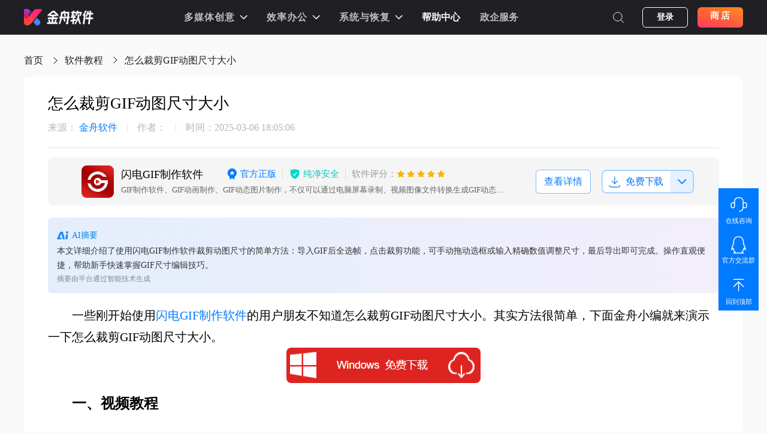

--- FILE ---
content_type: text/html; charset=utf-8
request_url: https://www.callmysoft.com/support/974.html
body_size: 24233
content:
<!DOCTYPE html>
<html lang="en">

<head>
  <meta charset="utf-8">
  <meta name="viewport" content="width=1250, user-scalable=no">
  <meta http-equiv="X-UA-Compatible" content="ie=edge">
  <!-- 微软追踪代码 -->
  <script
    type="text/javascript"> (function (c, l, a, r, i, t, y) { c[a] = c[a] || function () { (c[a].q = c[a].q || []).push(arguments) }; t = l.createElement(r); t.async = 1; t.src = "https://www.clarity.ms/tag/" + i; y = l.getElementsByTagName(r)[0]; y.parentNode.insertBefore(t, y); })(window, document, "clarity", "script", "t0amo0xhh6"); </script>
  <title>怎么裁剪GIF动图尺寸大小-金舟软件</title>
  <meta name="keywords" content="怎么裁剪GIF动图尺寸大小,裁剪GIF动图尺寸,GIF动图尺寸" />
  <meta name="description" content="一些刚开始使用闪电GIF制作软件的用户朋友不知道怎么裁剪GIF动图尺寸大小。其实方法很简单，下面金舟小编就来演示一下怎么裁剪GIF动图尺寸大小。" />
  <link rel="stylesheet" href="https://www.callmysoft.com/static/web/dist/css/reset.css">
  <link rel="stylesheet" href="https://www.callmysoft.com/static/web/dist/css/common/head.css">
  <link rel="stylesheet" href="https://www.callmysoft.com/static/web/dist/css/common/footer.css">
  <link rel="stylesheet" href="https://www.callmysoft.com/static/web/dist/lib/css/viewer.min.css">
  <link rel="stylesheet" href="https://www.callmysoft.com/static/web/dist/css/help/helpArticleDetail.css?v=20251223180400">
  <link rel="shortcut icon" href="/favicon.ico" type="image/x-icon" />
  <link rel="icon" href="/favicon.ico" />
  <script>
  var _hmt = _hmt || [];
  (function () {
    var hm = document.createElement("script");
    hm.src = "https://hm.baidu.com/hm.js?a2d987daa3197159203fd25a93422bd8";
    var s = document.getElementsByTagName("script")[0];
    s.parentNode.insertBefore(hm, s);
  })();
</script>
</head>

<body>
  <header class="kingshiper-header-box" id="kingshiper-header">
  <div class="kingshiper-header-content">
    <div class="kingshiper-header-left">
      <a href="https://www.callmysoft.com/">
        <img src="https://res.callmysoft.com/wm-static-resource/web/images/homepage/logo.svg" alt="金舟软件">
        <img src="https://res.callmysoft.com/wm-static-resource/web/images/homepage/pic_kingshiper.png" alt="金舟软件">
      </a>
    </div>

    <div class="kingshiper-header-center">
      <div class="kingshiper-header-center-category">
                <div class="kingshiper-header-center-category-item">
          <div class="kingshiper-header-center-category-name">
            <h6>多媒体创意</h6>
            <img src="https://res.callmysoft.com/wm-static-resource/web/images/homepage/arrow-down.svg" alt="arrow">
          </div>
          <div class="kingshiper-header-center-category-list">
            <div class="kingshiper-header-center-category-top">
              <div class="kingshiper-header-category-left">
                                <div class="kingshiper-header-category-left-item video"
                  data-alias="video">
                  <img src="https://res.callmysoft.com/wm/image/2023-04/5eebbe9294c54977.jpg" alt="video">
                  <p>视频处理</p>
                  <i></i>
                </div>
                                <div class="kingshiper-header-category-left-item audio"
                  data-alias="audio">
                  <img src="https://res.callmysoft.com/wm/image/2023-04/262f31e81025c334.jpg" alt="audio">
                  <p>音频处理</p>
                  <i></i>
                </div>
                                <div class="kingshiper-header-category-left-item picture"
                  data-alias="picture">
                  <img src="https://res.callmysoft.com/wm/image/2023-04/f663713d8b299784.jpg" alt="picture">
                  <p>图片处理</p>
                  <i></i>
                </div>
                              </div>

              <div id="category-right" class="kingshiper-header-category-right">
                                <ul class="video">
                                    <li>
                    <a href="https://www.callmysoft.com/gifzhizuo" target="_blank">
                      <img src="https://www.callmysoft.com/static/Img/goods_logo/57.jpg" alt="闪电GIF制作软件logo">
                      <div class="kingshiper-header-center-category-text">
                        <h2>闪电GIF制作软件</h2>
                        <p>GIF制作软件、GIF动画制作、GIF动态图片制作，不仅可以通过电脑屏幕录制、视频图像文件转换生成GIF动态图片，同时还可对生成的GIF文件进行编辑调整。</p>
                      </div>
                    </a>
                  </li>
                                    <li>
                    <a href="https://www.callmysoft.com/shipinzhuanhuan" target="_blank">
                      <img src="https://res.callmysoft.com/wc/image/2023-06/f8b7ce8646a5dad3.png" alt="金舟视频格式转换器logo">
                      <div class="kingshiper-header-center-category-text">
                        <h2>金舟视频格式转换器</h2>
                        <p>视频转换、视频合并、视频压缩、视频转音频、音频转视频、视频分割、视频剪辑、视频倒放、视频调速、视频转图片、GIF转图片、视频旋转，支持mov、mkv、3gp、avi、flv、gif、mkv、mov、mp4、mgp、rmvb、swf、vob、wmv等多种音视频格式相互转换</p>
                      </div>
                    </a>
                  </li>
                                    <li>
                    <a href="https://www.callmysoft.com/luping" target="_blank">
                      <img src="https://www.callmysoft.com/static/Img/goods_logo/101.jpg" alt="金舟录屏大师软件logo">
                      <div class="kingshiper-header-center-category-text">
                        <h2>金舟录屏大师</h2>
                        <p>电脑屏幕录制、游戏录制、摄像头录制、应用录制、多电脑屏幕录制，多级画质,满足所有主流视频平台画质要求，解决电脑屏幕视频录像辑需求，让电脑录像录屏更轻松</p>
                      </div>
                    </a>
                  </li>
                                    <li>
                    <a href="https://www.callmysoft.com/yingyin" target="_blank">
                      <img src="https://res.callmysoft.com/wc/image/2025-05/dce381142010a658.png" alt="金舟影音logo">
                      <div class="kingshiper-header-center-category-text">
                        <h2>金舟播放器</h2>
                        <p>金舟视频播放器,视频播放器,金舟影音官网,金舟影音下载</p>
                      </div>
                    </a>
                  </li>
                                    <li>
                    <a href="https://www.callmysoft.com/shipinyasuo" target="_blank">
                      <img src="https://res.callmysoft.com/wm/image/2023-11/26aabaa1a1299689.png" alt="金舟视频压缩软件logo">
                      <div class="kingshiper-header-center-category-text">
                        <h2>金舟视频压缩软件</h2>
                        <p>视频体积压缩、批量压缩、高质量压缩、高强度压缩</p>
                      </div>
                    </a>
                  </li>
                                    <li>
                    <a href="https://www.callmysoft.com/shipinfengehebing" target="_blank">
                      <img src="https://www.callmysoft.com/static/Img/goods_logo/bqTvDfPJDOUwrlhp.jpg" alt="金舟视频大师logo">
                      <div class="kingshiper-header-center-category-text">
                        <h2>金舟视频大师</h2>
                        <p>视频分割、视频合并、视频剪辑、视频美化添加水印、视频配乐，为视频处理用户带来便利。</p>
                      </div>
                    </a>
                  </li>
                                    <li>
                    <a href="https://www.callmysoft.com/pingguotouping" target="_blank">
                      <img src="https://res.callmysoft.com/wc/image/2025-07/ba7bf62eefea646f.jpg" alt="金舟投屏助手软件logo">
                      <div class="kingshiper-header-center-category-text">
                        <h2>金舟投屏</h2>
                        <p>苹果安卓投屏软件，电脑反控手机，游戏直播投屏、会议投屏</p>
                      </div>
                    </a>
                  </li>
                                    <li>
                    <a href="https://www.callmysoft.com/subtitle-editor" target="_blank">
                      <img src="https://www.callmysoft.com/static/Img/goods_logo/0YoYj2Z4oIKO0OSZ.jpg" alt="金舟视频字幕编辑软件LOGO">
                      <div class="kingshiper-header-center-category-text">
                        <h2>金舟视频字幕编辑软件</h2>
                        <p>视频字幕制作,视频加字幕,视频配字幕,金舟视频字幕编辑软件是一款字幕编辑软件</p>
                      </div>
                    </a>
                  </li>
                                    <li>
                    <a href="https://www.callmysoft.com/watermark" target="_blank">
                      <img src="https://www.callmysoft.com/static/Img/goods_logo/8H86sIDRyI0XWKiU.jpg" alt="金舟水印助手">
                      <div class="kingshiper-header-center-category-text">
                        <h2>金舟水印助手</h2>
                        <p>视频,图片去水印/加水印软件，支持文件批量上传处理，且兼容常见图片/视频格式，一键式操作，方便快捷。</p>
                      </div>
                    </a>
                  </li>
                                    <li>
                    <a href="https://www.callmysoft.com/mv" target="_blank">
                      <img src="https://res.callmysoft.com/wm/image/2025-08/d4f3b1e2dd80346a.png" alt="电子相册LOGO">
                      <div class="kingshiper-header-center-category-text">
                        <h2>金舟电子相册</h2>
                        <p>电子相册，MV制作，图片转视频，金舟电子相册是一款相册视频MV制作软件</p>
                      </div>
                    </a>
                  </li>
                                    <li>
                    <a href="https://www.callmysoft.com/macrecordscreen" target="_blank">
                      <img src="https://www.callmysoft.com/static/Img/goods_logo/rfTT8Wb0ZEJGgX5s.jpg" alt="金舟录屏大师For Mac logo">
                      <div class="kingshiper-header-center-category-text">
                        <h2>金舟录屏大师 For Mac</h2>
                        <p>Mac苹果电脑屏幕录制，支持全屏、区域选择、电脑摄像头、指定窗口录制等各类屏幕录制及录音，多级画质，满足所有主流视频平台画质要求，解决Mac电脑屏幕视频录像需求，让Mac电脑录像录屏更轻松。</p>
                      </div>
                    </a>
                  </li>
                                    <li>
                    <a href="https://www.callmysoft.com/softvcam" target="_blank">
                      <img src="https://www.callmysoft.com/static/Img/goods_logo/e8G7NZPLU64E3OEh.jpg" alt="LOGO">
                      <div class="kingshiper-header-center-category-text">
                        <h2>金舟虚拟摄像头</h2>
                        <p>手机变电脑摄像头麦克风，WIFI无线连接，超低延迟，高清画面</p>
                      </div>
                    </a>
                  </li>
                                    <li>
                    <a href="https://www.callmysoft.com/lupingapp" target="_blank">
                      <img src="https://www.callmysoft.com/static/Img/goods_logo/142.jpg" alt="金舟录屏大师applogo">
                      <div class="kingshiper-header-center-category-text">
                        <h2>金舟录屏大师APP</h2>
                        <p>手机录屏工具、高清1080P视频、一键录制、游戏录制、会议录制</p>
                      </div>
                    </a>
                  </li>
                                  </ul>
                                <ul class="audio">
                                    <li>
                    <a href="https://www.callmysoft.com/yinpinzhuanhuan" target="_blank">
                      <img src="https://www.callmysoft.com/static/Img/goods_logo/26.jpg" alt="闪电音频格式转换器LOGO">
                      <div class="kingshiper-header-center-category-text">
                        <h2>闪电音频格式转换器</h2>
                        <p>音频转换,音频合并,视频转音频,音频分割,音频压缩,视频音频提取，闪电音频格式转换器是一款多功能的音乐音频转换软件，集合了音频格式转换、音频合并、视频音频提取、音频分割、音频压缩、视频转音频，调整声音大小等多种功能。</p>
                      </div>
                    </a>
                  </li>
                                    <li>
                    <a href="https://www.callmysoft.com/yinpinjianji" target="_blank">
                      <img src="https://res.callmysoft.com/wm/image/2023-06/0f5dd9ab019a3e63.png" alt="闪电音频剪辑软件logo">
                      <div class="kingshiper-header-center-category-text">
                        <h2>闪电音频剪辑软件</h2>
                        <p>剪切、复制、粘贴、插入音频、添加效果等多种编辑功能，可以简单的对录制好的音频文件重新编辑并制作铃声，为您的生活增添了独特的个性。</p>
                      </div>
                    </a>
                  </li>
                                    <li>
                    <a href="https://www.callmysoft.com/diannaoluyin" target="_blank">
                      <img src="https://www.callmysoft.com/static/Img/goods_logo/28.jpg" alt="金舟电脑录音软件LOGO">
                      <div class="kingshiper-header-center-category-text">
                        <h2>金舟电脑录音软件</h2>
                        <p>一款便捷高品质的电脑录音软件</p>
                      </div>
                    </a>
                  </li>
                                    <li>
                    <a href="https://www.callmysoft.com/record" target="_blank">
                      <img src="https://www.callmysoft.com/static/Img/goods_logo/139.jpg" alt="金舟语音聊天录音软件logo">
                      <div class="kingshiper-header-center-category-text">
                        <h2>金舟语音聊天录音软件</h2>
                        <p>支持电脑声音与麦克风声音高品质录制，支持定时录音，语音聊天录音，录制完成的音频不经过任何压缩处理，轻松达到用户对音频音质的录制需求。</p>
                      </div>
                    </a>
                  </li>
                                    <li>
                    <a href="https://www.callmysoft.com/voice" target="_blank">
                      <img src="https://www.callmysoft.com/static/Img/goods_logo/ilABVAwtDNsOvUYM.jpg" alt="人声分离logo">
                      <div class="kingshiper-header-center-category-text">
                        <h2>金舟音频人声分离软件</h2>
                        <p>提取人声,人声消除,bgm提取,音视频去除人声,音视频背景音乐提取</p>
                      </div>
                    </a>
                  </li>
                                    <li>
                    <a href="https://www.callmysoft.com/audioconvert" target="_blank">
                      <img src="https://www.callmysoft.com/static/Img/goods_logo/t27BNmNpmqakwSZ2.jpg" alt="金舟音频转换器 For Mac产品logo">
                      <div class="kingshiper-header-center-category-text">
                        <h2>金舟音频转换器 For Mac</h2>
                        <p>音频转换，视频转音频，音频提取等多种功能，支持mp3/wav/wma/m4r/m4a/ac3/aac/ogg/flac等常见音频音乐格式转换。</p>
                      </div>
                    </a>
                  </li>
                                    <li>
                    <a href="https://www.callmysoft.com/peiyinapp" target="_blank">
                      <img src="https://www.callmysoft.com/static/Img/goods_logo/150.jpg" alt="金舟配音助手logo">
                      <div class="kingshiper-header-center-category-text">
                        <h2>金舟配音助手APP</h2>
                        <p>专业配音软件、文字转语音、在线配音、多人配音，可添加背景音乐，调节语速、语调、音量等功能，适用于商场店铺广告促销配音、地摊叫卖录音制作、英语听力音频制作、有声朗读等多种场景语音合成，专业配音，一键完成，满足您的不同需求，体验科技的乐趣.</p>
                      </div>
                    </a>
                  </li>
                                    <li>
                    <a href="https://www.callmysoft.com/audioclipapp" target="_blank">
                      <img src="https://www.callmysoft.com/static/Img/goods_logo/PsPuCSTm3iQCjfMc.jpg" alt="金舟音频剪辑转换APPlogo">
                      <div class="kingshiper-header-center-category-text">
                        <h2>金舟音频剪辑转换（app）</h2>
                        <p>音频格式转换、音频裁剪、音频合并、音频混合、音频录制、视频提取音频、音频淡入淡出、手机录音等功能，为用户提供音频处理解决方案。</p>
                      </div>
                    </a>
                  </li>
                                    <li>
                    <a href="https://www.callmysoft.com/macvoice" target="_blank">
                      <img src="https://res.callmysoft.com/wm/image/2023-07/87e4d720ee169f90.png" alt="金舟音频人声分离 for Mac logo">
                      <div class="kingshiper-header-center-category-text">
                        <h2>金舟音频人声分离For Mac</h2>
                        <p>音频人声分离软件,音频音乐提取伴奏,视频去除伴奏,音频音乐去除伴奏,视频去除人声,bgm提取,人声消除</p>
                      </div>
                    </a>
                  </li>
                                    <li>
                    <a href="https://www.callmysoft.com/audiomaster" target="_blank">
                      <img src="https://res.callmysoft.com/wm/image/2023-06/8d421beb152ea3e3.png" alt="logo">
                      <div class="kingshiper-header-center-category-text">
                        <h2>金舟音频大师</h2>
                        <p>音频转换,音频剪辑,音频合并,视频转音频,音频分割,音频压缩,视频音频提取</p>
                      </div>
                    </a>
                  </li>
                                    <li>
                    <a href="https://www.callmysoft.com/mp3converter" target="_blank">
                      <img src="https://res.callmysoft.com/wm/image/2024-01/1d8693be9f97e865.png" alt="logo">
                      <div class="kingshiper-header-center-category-text">
                        <h2>金舟MP3转换器APP</h2>
                        <p>音频格式转换、视频转音频、音频合并、手机铃声制作、混音等功能的音频处理软件，支持mp3/aac/m4a/wma/wav/flac等主流音频格式，操作便捷。</p>
                      </div>
                    </a>
                  </li>
                                    <li>
                    <a href="https://www.callmysoft.com/voicechanger" target="_blank">
                      <img src="https://res.callmysoft.com/wm/image/2024-04/044b58de9b1728c1.png" alt="logo">
                      <div class="kingshiper-header-center-category-text">
                        <h2>金舟AI变声器</h2>
                        <p>一款AI实时变声器，有着数百种变声特效，一键美化音色、转换性别，可适配各类游戏和直播软件，还可以上传音视频文件进行变声。</p>
                      </div>
                    </a>
                  </li>
                                    <li>
                    <a href="https://www.callmysoft.com/voiceapp" target="_blank">
                      <img src="https://res.callmysoft.com/wm/image/2024-04/8b6ab3e2d7cbb82b.png" alt="logo">
                      <div class="kingshiper-header-center-category-text">
                        <h2>金舟音频人声分离APP</h2>
                        <p>音频人声分离,音频音乐提取伴奏,音频格式转换,bgm提取</p>
                      </div>
                    </a>
                  </li>
                                    <li>
                    <a href="https://www.callmysoft.com/recording" target="_blank">
                      <img src="https://res.callmysoft.com/wm/image/2024-04/0d024083413c1827.png" alt="logo">
                      <div class="kingshiper-header-center-category-text">
                        <h2>金舟录音APP</h2>
                        <p>高质量录音、实时录音转文字、音频转文字、音频降噪、私密录音</p>
                      </div>
                    </a>
                  </li>
                                    <li>
                    <a href="https://www.callmysoft.com/yuyinzhuanhuan" target="_blank">
                      <img src="https://res.callmysoft.com/wc/image/2025-09/a3f1d4adbe6a9dbf.png" alt="logo">
                      <div class="kingshiper-header-center-category-text">
                        <h2>金舟AI语音转文字</h2>
                        <p>金舟AI语音转文字软件，集音频转写、视频转写于一体，搭载先进AI识别技术，支持多格式批量处理，转写准确率高达95%以上，更有离线转写功能，数据本地处理更安全，无需网络也能高效完成语音到文字的精准转换，让您的工作、学习和创作更便捷。</p>
                      </div>
                    </a>
                  </li>
                                    <li>
                    <a href="https://www.callmysoft.com/NewJZMetronomeApp" target="_blank">
                      <img src="https://res.callmysoft.com/wc/image/2025-10/c9328fd1d7ff98d7.png" alt="金舟节拍器APP产品logo">
                      <div class="kingshiper-header-center-category-text">
                        <h2>金舟节拍器（app）</h2>
                        <p>专业节拍器,节拍器,节奏速度练习,打拍器,节拍器Pro</p>
                      </div>
                    </a>
                  </li>
                                  </ul>
                                <ul class="picture">
                                    <li>
                    <a href="https://www.callmysoft.com/piczhuanhuan" target="_blank">
                      <img src="https://res.callmysoft.com/wm/image/2023-08/27c64659c6455f34.png" alt="金舟图片格式转换器LOGO">
                      <div class="kingshiper-header-center-category-text">
                        <h2>金舟图片格式转换器</h2>
                        <p>一款全新的图片批量处理工具</p>
                      </div>
                    </a>
                  </li>
                                    <li>
                    <a href="https://www.callmysoft.com/heiczhuanhuan" target="_blank">
                      <img src="https://res.callmysoft.com/wm/image/2024-01/11fd052e67fda940.png" alt="金舟HEIC图片转换器LOGO">
                      <div class="kingshiper-header-center-category-text">
                        <h2>金舟HEIC图片转换器</h2>
                        <p>HEIC图片转换器-HEIC转JPG_无损转换</p>
                      </div>
                    </a>
                  </li>
                                    <li>
                    <a href="https://www.callmysoft.com/picyasuo" target="_blank">
                      <img src="https://res.callmysoft.com/wm/image/2024-03/857f0b87ae7b75d3.png" alt="闪电图片压缩器LOGO">
                      <div class="kingshiper-header-center-category-text">
                        <h2>金舟图片压缩软件</h2>
                        <p>图片无损压缩,视频压缩,PDF压缩,音频压缩,Word压缩,PPT压缩,Excel压缩,GIF压缩，支持多种文件格式、压缩率高、压缩速度快、压缩后无损质量等特点。</p>
                      </div>
                    </a>
                  </li>
                                    <li>
                    <a href="https://www.callmysoft.com/picfangda" target="_blank">
                      <img src="https://www.callmysoft.com/static/Img/goods_logo/27.jpg" alt="金舟图片无损放大器LOGO">
                      <div class="kingshiper-header-center-category-text">
                        <h2>金舟图片无损放大器</h2>
                        <p>AI人工智能图片放大，让图片无损放大更专业</p>
                      </div>
                    </a>
                  </li>
                                    <li>
                    <a href="https://www.callmysoft.com/qushuiyin" target="_blank">
                      <img src="https://www.callmysoft.com/static/Img/goods_logo/69.jpg" alt="闪电图片去水印logo">
                      <div class="kingshiper-header-center-category-text">
                        <h2>闪电图片水印去除软件</h2>
                        <p>一款能一键清除图片上的水印、标志、划痕等的图片水印去除工具，除此之外软件还支持批量去除图片中的水印跟日期等功能，让您轻松摆脱图片水印！</p>
                      </div>
                    </a>
                  </li>
                                    <li>
                    <a href="https://www.callmysoft.com/tujiaoshou" target="_blank">
                      <img src="https://www.callmysoft.com/static/Img/goods_logo/58.jpg" alt="图叫兽logo">
                      <div class="kingshiper-header-center-category-text">
                        <h2>图叫兽</h2>
                        <p>一款超赞的多功能图片处理工具，不仅支持图片一键批量处理，同时拥有效果预览、图片格式转换、图片压缩、图片尺寸更改、图片美化、图片添加水印等功能，真正为广大用户提升工作生活效率。</p>
                      </div>
                    </a>
                  </li>
                                    <li>
                    <a href="https://www.callmysoft.com/kantuwang" target="_blank">
                      <img src="https://res.callmysoft.com/wc/image/2025-09/447ab8ab1c4e4e1a.png" alt="金舟看图王logo">
                      <div class="kingshiper-header-center-category-text">
                        <h2>金舟看图王</h2>
                        <p>一款超快高清看图软件，兼容所有的主流图片格式，看图王采用了更快的强劲图片引擎，即使在低配置的电脑上也能飞快打开几十兆的大图；更能支持鼠标翻页操作，看图更方便，同时还拥有批量管理图片功能。</p>
                      </div>
                    </a>
                  </li>
                                    <li>
                    <a href="https://www.callmysoft.com/jinzhoujietu" target="_blank">
                      <img src="https://www.callmysoft.com/static/Img/goods_logo/111.jpg" alt="金舟截图软件logo">
                      <div class="kingshiper-header-center-category-text">
                        <h2>金舟截图软件</h2>
                        <p>一款专业一键截图工具，实现精准截图，支持全屏截图、网页滚动捕捉等方式快捷键截图。</p>
                      </div>
                    </a>
                  </li>
                                    <li>
                    <a href="https://www.callmysoft.com/idphotomake" target="_blank">
                      <img src="https://www.callmysoft.com/static/Img/goods_logo/165.jpg" alt="金舟证件照logo">
                      <div class="kingshiper-header-center-category-text">
                        <h2>金舟证件照APP</h2>
                        <p>金舟证件照提供了安卓、苹果iOS软件下载，证件照换底色的服务，证件照换底色简单操作，提供多种颜色以供用户选择，涵盖了主流的ps证件照换背景的需求。</p>
                      </div>
                    </a>
                  </li>
                                    <li>
                    <a href="https://www.callmysoft.com/art" target="_blank">
                      <img src="https://res.callmysoft.com/wc/image/2025-10/5584662a87b45724.png" alt="logo">
                      <div class="kingshiper-header-center-category-text">
                        <h2>金舟AI绘画专家</h2>
                        <p>AI绘画大模型本地部署，免排队、无需购买积分</p>
                      </div>
                    </a>
                  </li>
                                    <li>
                    <a href="https://www.callmysoft.com/picedit" target="_blank">
                      <img src="https://res.callmysoft.com/wc/image/2025-11/6564038f50fb661c.png" alt="logo">
                      <div class="kingshiper-header-center-category-text">
                        <h2>金舟AI看图编辑王</h2>
                        <p>看图软件,图片编辑软件,AI抠图,图片去水印,AI修图,图片编辑美化,图片打印</p>
                      </div>
                    </a>
                  </li>
                                  </ul>
                              </div>
            </div>
            <a href="https://www.callmysoft.com/product/Multimedia" class="kingshiper-header-center-category-bottom" target="_blank">
              <img src="https://res.callmysoft.com/wm-static-resource/web/images/homepage/head-learn-more.svg" alt="more">
              <span>全部产品</span>
              <img src="https://res.callmysoft.com/wm-static-resource/web/images/homepage/learn-more.svg" alt="learn-more">
            </a>
            <div class="shade"></div>
          </div>
          
        </div>
                <div class="kingshiper-header-center-category-item">
          <div class="kingshiper-header-center-category-name">
            <h6>效率办公</h6>
            <img src="https://res.callmysoft.com/wm-static-resource/web/images/homepage/arrow-down.svg" alt="arrow">
          </div>
          <div class="kingshiper-header-center-category-list">
            <div class="kingshiper-header-center-category-top">
              <div class="kingshiper-header-category-left">
                                <div class="kingshiper-header-category-left-item office"
                  data-alias="office">
                  <img src="https://res.callmysoft.com/wm/image/2023-04/f25d17f46ab5ed0e.jpg" alt="office">
                  <p>办公应用</p>
                  <i></i>
                </div>
                                <div class="kingshiper-header-category-left-item online"
                  data-alias="online">
                  <img src="https://res.callmysoft.com/wm/image/2023-04/55343f19b9a44462.jpg" alt="online">
                  <p>在线处理</p>
                  <i></i>
                </div>
                              </div>

              <div id="category-right" class="kingshiper-header-category-right">
                                <ul class="office">
                                    <li>
                    <a href="https://www.callmysoft.com/printing" target="_blank">
                      <img src="https://res.callmysoft.com/wc/image/2025-09/49f835587fa84b09.png" alt="logo">
                      <div class="kingshiper-header-center-category-text">
                        <h2>习题字帖打印生成器</h2>
                        <p>一款定制化的学习工具，随心定制数理英字帖，一键生成可打印，练习省心高效！</p>
                      </div>
                    </a>
                  </li>
                                    <li>
                    <a href="https://www.callmysoft.com/pdf" target="_blank">
                      <img src="https://res.callmysoft.com/wc/image/2025-05/e9767f6974efacd2.png" alt="PDF编辑转换器专家APP产品logo">
                      <div class="kingshiper-header-center-category-text">
                        <h2>PDF阅读编辑大师（app）</h2>
                        <p>PDF阅读编辑大师,PDF阅读器,PDF编辑大师,PDF编辑器</p>
                      </div>
                    </a>
                  </li>
                                    <li>
                    <a href="https://www.callmysoft.com/pdfbianji" target="_blank">
                      <img src="https://www.callmysoft.com/static/Img/goods_logo/f56evB6tbCyciMdY.jpg" alt="金舟PDF编辑器LOGO">
                      <div class="kingshiper-header-center-category-text">
                        <h2>金舟PDF编辑器</h2>
                        <p>支持PDF阅读、编辑、批注、保护，安全强大</p>
                      </div>
                    </a>
                  </li>
                                    <li>
                    <a href="https://www.callmysoft.com/pdfzhuanhuan" target="_blank">
                      <img src="https://res.callmysoft.com/wm/image/2024-07/4ec2a433a4021d53.png" alt="金舟PDF转换器产品LOGO">
                      <div class="kingshiper-header-center-category-text">
                        <h2>金舟PDF转换器</h2>
                        <p>办公文档格式转换、PDF转Word、PDF转PPT、PDF转Excel、Word转PDF等等</p>
                      </div>
                    </a>
                  </li>
                                    <li>
                    <a href="https://www.callmysoft.com/ocr" target="_blank">
                      <img src="https://www.callmysoft.com/static/Img/goods_logo/53.jpg" alt="闪电OCR图片文字识别软件LOGO">
                      <div class="kingshiper-header-center-category-text">
                        <h2>闪电OCR图片文字识别软件</h2>
                        <p>支持PDF、图片、票证、手写体等文件快速精准识别给你带来全新的数字化生活体验</p>
                      </div>
                    </a>
                  </li>
                                    <li>
                    <a href="https://www.callmysoft.com/pdfyuedu" target="_blank">
                      <img src="https://www.callmysoft.com/static/Img/goods_logo/25.jpg" alt="金舟PDF阅读器LOGO">
                      <div class="kingshiper-header-center-category-text">
                        <h2>金舟PDF阅读器</h2>
                        <p>内存消耗小 极速打开PDF文件</p>
                      </div>
                    </a>
                  </li>
                                    <li>
                    <a href="https://www.callmysoft.com/pdfprint" target="_blank">
                      <img src="https://www.callmysoft.com/static/Img/goods_logo/38.jpg" alt="闪电虚拟打印机LOGO">
                      <div class="kingshiper-header-center-category-text">
                        <h2>闪电PDF虚拟打印机</h2>
                        <p>几乎可以把任何windows程序文件通过打印驱动打印成PDF文件</p>
                      </div>
                    </a>
                  </li>
                                    <li>
                    <a href="https://www.callmysoft.com/duoliao" target="_blank">
                      <img src="https://res.callmysoft.com/wc/image/2025-04/39fbe725bc8233b1.png" alt="金舟多聊客服系统logo">
                      <div class="kingshiper-header-center-category-text">
                        <h2>金舟多聊</h2>
                        <p>电脑微信多开工具，可以同时维护多个微信号，微信消息提醒让管理更加便捷，可以有效提升客服人员沟通效率，帮助企业用更少的客服，服务更多客户。</p>
                      </div>
                    </a>
                  </li>
                                    <li>
                    <a href="https://www.callmysoft.com/liuchengtu" target="_blank">
                      <img src="https://www.callmysoft.com/static/Img/goods_logo/144.jpg" alt="金舟流程图LOGO">
                      <div class="kingshiper-header-center-category-text">
                        <h2>金舟流程图</h2>
                        <p>金舟流程图是一个协作绘图平台，为用户提供最强大、易用的作图工具！支持在线创作流程图、思维导图、脑图、组织结构图、网络拓扑图、BPMN、UML图、UI界面原型设计、iOS界面原型设计等；同时依托于互联网实现了人与人之间的实时协作和共享。</p>
                      </div>
                    </a>
                  </li>
                                    <li>
                    <a href="https://www.callmysoft.com/formatfactory" target="_blank">
                      <img src="https://www.callmysoft.com/static/Img/goods_logo/154.jpg" alt="金舟格式工厂logo">
                      <div class="kingshiper-header-center-category-text">
                        <h2>金舟格式工厂</h2>
                        <p>视频转换、音频转换、文档转换等多媒体文件转换，协助办公人员高效办公</p>
                      </div>
                    </a>
                  </li>
                                    <li>
                    <a href="https://www.callmysoft.com/cadeditor" target="_blank">
                      <img src="https://www.callmysoft.com/static/Img/goods_logo/156.jpg" alt="金舟CAD编辑器logo">
                      <div class="kingshiper-header-center-category-text">
                        <h2>金舟CAD编辑器64位</h2>
                        <p>用于工程建筑、机械行业等领域中的工程图纸设计和编辑工作,无需AutoCAD支持,简单易用,功能齐全,让用户在CAD制图过程中获得良好体验</p>
                      </div>
                    </a>
                  </li>
                                    <li>
                    <a href="https://www.callmysoft.com/compress" target="_blank">
                      <img src="https://res.callmysoft.com/wm/image/2023-10/f313ffad83d92ba2.png" alt="金舟压缩宝logo">
                      <div class="kingshiper-header-center-category-text">
                        <h2>金舟压缩宝</h2>
                        <p>图片压缩,视频压缩,PDF压缩,音频压缩,Word压缩,PPT压缩,Excel压缩,GIF压缩，支持多种文件格式、压缩率高、压缩速度快、压缩后无损质量等特点。</p>
                      </div>
                    </a>
                  </li>
                                    <li>
                    <a href="https://www.callmysoft.com/cadconvert" target="_blank">
                      <img src="https://res.callmysoft.com/wc/image/2025-08/3fd8c7d93b1597cb.png" alt="cadconvertlogo">
                      <div class="kingshiper-header-center-category-text">
                        <h2>金舟CAD转换器</h2>
                        <p>CAD版本转换,CAD转PDF,CAD转图片,PDF转CAD,图片转CAD,DWG DXF互转,CAD DWF互转；金舟CAD转换器是一款CAD文件转换处理软件， 操作简便，软件界面简洁明了，可一键批量一键操作；转换速度快，为CAD文件工作者提供便捷的CAD文件处理方案，更效率办公，本地完成转换，更安全。</p>
                      </div>
                    </a>
                  </li>
                                    <li>
                    <a href="https://www.callmysoft.com/zip" target="_blank">
                      <img src="https://res.callmysoft.com/wc/image/2023-07/1c8f392abf2f8f43.png" alt="logo">
                      <div class="kingshiper-header-center-category-text">
                        <h2>金舟ZIP解压缩</h2>
                        <p>zip解压缩,rar解压缩,7z文件解压缩,视频压缩,PDF压缩,图片压缩,音频压缩,GIF压缩,Word压缩,PPT压缩,Excel压缩</p>
                      </div>
                    </a>
                  </li>
                                    <li>
                    <a href="https://www.callmysoft.com/scannerapp" target="_blank">
                      <img src="https://www.callmysoft.com/static/Img/goods_logo/160.jpg" alt="jzscannerapplogo">
                      <div class="kingshiper-header-center-category-text">
                        <h2>金舟扫描助手APP</h2>
                        <p>最智能的文档管理方案;手机、平板身随身携带的扫描仪,文件库,随时随心编辑文档,图片扫描,图片转pdf等服务,扫描,编辑,管理,快速同步,时时分享,有效沟通。</p>
                      </div>
                    </a>
                  </li>
                                    <li>
                    <a href="https://www.callmysoft.com/vcf" target="_blank">
                      <img src="https://res.callmysoft.com/wm/image/2023-10/a8f03730dbe74f66.png" alt="logo">
                      <div class="kingshiper-header-center-category-text">
                        <h2>金舟VCF转换器</h2>
                        <p>VCF转Excel/CSV/TXT,Excel/CSV/TXT转VCF</p>
                      </div>
                    </a>
                  </li>
                                    <li>
                    <a href="https://www.callmysoft.com/Ebook" target="_blank">
                      <img src="https://res.callmysoft.com/wm/image/2023-11/7f7de26c80f63a56.png" alt="logo">
                      <div class="kingshiper-header-center-category-text">
                        <h2>金舟电子书转换器</h2>
                        <p>epub转pdf/txt,pdf转mobi,epub转mobi,mobi转txt,word转epub</p>
                      </div>
                    </a>
                  </li>
                                    <li>
                    <a href="https://www.callmysoft.com/ofd" target="_blank">
                      <img src="https://res.callmysoft.com/wm/image/2024-03/026fa9a215fe7ac6.png" alt="logo">
                      <div class="kingshiper-header-center-category-text">
                        <h2>金舟OFD转换器</h2>
                        <p>OFD批量转换，支持与PDF、Word、图片等互转</p>
                      </div>
                    </a>
                  </li>
                                    <li>
                    <a href="https://www.callmysoft.com/caj" target="_blank">
                      <img src="https://res.callmysoft.com/wm/image/2024-04/9af139400b003678.png" alt="金舟CAJ转换器logo">
                      <div class="kingshiper-header-center-category-text">
                        <h2>金舟CAJ转换器</h2>
                        <p>caj转pdf,caj转word,caj转txt,caj转ofd,caj转图片,word转caj,pdf转caj</p>
                      </div>
                    </a>
                  </li>
                                    <li>
                    <a href="https://www.callmysoft.com/pdfcompress" target="_blank">
                      <img src="https://res.callmysoft.com/wm/image/2024-06/1de02d5adf2277e5.png" alt="LOGO">
                      <div class="kingshiper-header-center-category-text">
                        <h2>金舟PDF压缩</h2>
                        <p>图片压缩,视频压缩,PDF压缩,PDF转图片,图片转PDF</p>
                      </div>
                    </a>
                  </li>
                                    <li>
                    <a href="https://www.callmysoft.com/formatfactoryapp" target="_blank">
                      <img src="https://res.callmysoft.com/wm/image/2024-06/b3f80a4d8994b1c9.png" alt="logo">
                      <div class="kingshiper-header-center-category-text">
                        <h2>金舟格式工厂APP</h2>
                        <p>音频转换,人声分离,音频提取,音频合并,音频分割</p>
                      </div>
                    </a>
                  </li>
                                    <li>
                    <a href="https://www.callmysoft.com/pdf2jpg" target="_blank">
                      <img src="https://res.callmysoft.com/wm/image/2024-06/9a0c9976c49c380b.png" alt="LOGO">
                      <div class="kingshiper-header-center-category-text">
                        <h2>金舟PDF转图片</h2>
                        <p>金舟PDF转图片是一款功能强大的文件处理工具，提供PDF与图片的互转功能，以及PDF和图片的压缩功能。</p>
                      </div>
                    </a>
                  </li>
                                    <li>
                    <a href="https://www.callmysoft.com/winzip" target="_blank">
                      <img src="https://res.callmysoft.com/wc/image/2024-06/9c8ebb68efd1390a.png" alt="金舟win解压缩logo">
                      <div class="kingshiper-header-center-category-text">
                        <h2>RAR解压缩(专业版)</h2>
                        <p>压缩/解压文件,便捷文件管理,特色文件压缩,报考专用证件照处理</p>
                      </div>
                    </a>
                  </li>
                                    <li>
                    <a href="https://www.callmysoft.com/PdfConverterMac" target="_blank">
                      <img src="https://res.callmysoft.com/wm/image/2024-07/851b7e178ef2a6bb.png" alt="LOGO">
                      <div class="kingshiper-header-center-category-text">
                        <h2>金舟PDF转换器 For Mac</h2>
                        <p>pdf图片获取,pdf转word,word转pdf,pdf转excel,pdf分割,ppt转pdf,图片转pdf</p>
                      </div>
                    </a>
                  </li>
                                    <li>
                    <a href="https://www.callmysoft.com/zipapp" target="_blank">
                      <img src="https://res.callmysoft.com/wc/image/2024-09/8c00ccf04d2a19d1.png" alt="logo">
                      <div class="kingshiper-header-center-category-text">
                        <h2>金舟ZIP解压缩（app）</h2>
                        <p>文件解压缩,视频压缩,PDF压缩,图片压缩,音频压缩</p>
                      </div>
                    </a>
                  </li>
                                    <li>
                    <a href="https://www.callmysoft.com/scratch" target="_blank">
                      <img src="https://res.callmysoft.com/wc/image/2024-11/8bd36f04eee8405f.png" alt="Scratch少儿编程软件logo">
                      <div class="kingshiper-header-center-category-text">
                        <h2>Scratch少儿编程软件</h2>
                        <p>一款强大而易用的编程学习工具，无论是对孩子还是成人来说，都是一个理想的编程入门平台。</p>
                      </div>
                    </a>
                  </li>
                                    <li>
                    <a href="https://www.callmysoft.com/burn" target="_blank">
                      <img src="https://res.callmysoft.com/wm/image/2024-12/6629a9ff85dfbffc.png" alt="logo">
                      <div class="kingshiper-header-center-category-text">
                        <h2>金舟光盘刻录大师</h2>
                        <p>数据影视光盘刻录_光盘复制_ISO映像文件制作</p>
                      </div>
                    </a>
                  </li>
                                    <li>
                    <a href="https://www.callmysoft.com/CAD" target="_blank">
                      <img src="https://res.callmysoft.com/wm/image/2025-03/8bfed5aee80f0246.png" alt="CAD看图logo">
                      <div class="kingshiper-header-center-category-text">
                        <h2>金舟CAD看图</h2>
                        <p>CAD看图王,CAD编辑,CAD快速看图王,CAD画图,CAD图纸,CAD标注</p>
                      </div>
                    </a>
                  </li>
                                    <li>
                    <a href="https://www.callmysoft.com/notepad" target="_blank">
                      <img src="https://res.callmysoft.com/wc/image/2025-02/0b48e20ba7980e1b.png" alt="文本编辑器logo">
                      <div class="kingshiper-header-center-category-text">
                        <h2>金舟文本编辑器</h2>
                        <p>文本编辑器,notepad,文本阅读,文本编辑工具,代码编辑器,记事本</p>
                      </div>
                    </a>
                  </li>
                                    <li>
                    <a href="https://www.callmysoft.com/typing" target="_blank">
                      <img src="https://res.callmysoft.com/wc/image/2025-02/6cc17b24521870a5.png" alt="logo">
                      <div class="kingshiper-header-center-category-text">
                        <h2>金舟打字通(官方版)</h2>
                        <p>打字通,打字软件,打字软件下载,打字游戏</p>
                      </div>
                    </a>
                  </li>
                                    <li>
                    <a href="https://www.callmysoft.com/pdfeditor" target="_blank">
                      <img src="https://res.callmysoft.com/wm/image/2025-03/cc8df94532f12048.png" alt="PDF阅读编辑器logo">
                      <div class="kingshiper-header-center-category-text">
                        <h2>金舟PDF阅读编辑器</h2>
                        <p>像Word一样轻松编辑PDF、OFD、CAJ</p>
                      </div>
                    </a>
                  </li>
                                    <li>
                    <a href="https://www.callmysoft.com/wendangfanyi" target="_blank">
                      <img src="https://res.callmysoft.com/wc/image/2025-11/8a6432a7f30e3d94.png" alt="logo">
                      <div class="kingshiper-header-center-category-text">
                        <h2>金舟AI翻译</h2>
                        <p>金舟AI翻译是一款精准高效的翻译软件，支持多国语言互译，部分功能支持本地化处理，支持文字、文档、图片、截图翻译，既保护您的隐私安全，又极大提升处理外文资料、跨境沟通的效率，助您事半功倍。</p>
                      </div>
                    </a>
                  </li>
                                  </ul>
                                <ul class="online">
                                    <li>
                    <a href="https://xitidayin.callmysoft.com/" target="_blank">
                      <img src="https://res.callmysoft.com/wc/image/2025-09/49f835587fa84b09.png" alt="logo">
                      <div class="kingshiper-header-center-category-text">
                        <h2>习题字帖打印生成器（网页版）</h2>
                        <p>一款定制化的学习工具，随心定制数理英字帖，一键生成可打印，练习省心高效！</p>
                      </div>
                    </a>
                  </li>
                                    <li>
                    <a href="https://ai.jinzhouoffice.com" target="_blank">
                      <img src="https://res.callmysoft.com/wm/image/2023-09/a81d085f03a5db99.png" alt="LOGO">
                      <div class="kingshiper-header-center-category-text">
                        <h2>金舟AI助手</h2>
                        <p>AI营销文案生产，AI写作助手，AI训练，一站式营销文案生产工具</p>
                      </div>
                    </a>
                  </li>
                                    <li>
                    <a href="https://www.onlinedo.cn/" target="_blank">
                      <img src="https://res.callmysoft.com/wm/image/2023-08/04731853bc399a4b.jpg" alt="江下科技在线应用LOGO">
                      <div class="kingshiper-header-center-category-text">
                        <h2>江下科技在线应用</h2>
                        <p>江下科技在线应用为您提供将PDF转换成WORD,word转换成pdf,ppt转换成pdf,Excel转PDF,PDF分割合并等免费在线转换服务；onlinedo所有在线服务安装任何软件及插件,可在网页直接操作使用,在线免费完成PDF与word的转换体验！</p>
                      </div>
                    </a>
                  </li>
                                    <li>
                    <a href="https://process.onlinedo.cn/" target="_blank">
                      <img src="https://www.callmysoft.com/static/Img/goods_logo/138.jpg" alt="产品logo">
                      <div class="kingshiper-header-center-category-text">
                        <h2>金舟在线流程图</h2>
                        <p>金舟在线流程图是一个在线协作绘图平台，为用户提供最强大、易用的作图工具！支持在线创作流程图、思维导图、脑图、组织结构图、网络拓扑图、BPMN、UML图、UI界面原型设计、iOS界面原型设计等；同时依托于互联网实现了人与人之间的实时协作和共享。</p>
                      </div>
                    </a>
                  </li>
                                    <li>
                    <a href="http://www.jiangyuanwang.com/" target="_blank">
                      <img src="https://www.callmysoft.com/static/Img/goods_logo/141.jpg" alt="江源网logo">
                      <div class="kingshiper-header-center-category-text">
                        <h2>江源网</h2>
                        <p>office/PPT教学求职模板免费下载_办公多媒体资源素材下载</p>
                      </div>
                    </a>
                  </li>
                                  </ul>
                              </div>
            </div>
            <a href="https://www.callmysoft.com/product/Utilities" class="kingshiper-header-center-category-bottom" target="_blank">
              <img src="https://res.callmysoft.com/wm-static-resource/web/images/homepage/head-learn-more.svg" alt="more">
              <span>全部产品</span>
              <img src="https://res.callmysoft.com/wm-static-resource/web/images/homepage/learn-more.svg" alt="learn-more">
            </a>
            <div class="shade"></div>
          </div>
          
        </div>
                <div class="kingshiper-header-center-category-item">
          <div class="kingshiper-header-center-category-name">
            <h6>系统与恢复</h6>
            <img src="https://res.callmysoft.com/wm-static-resource/web/images/homepage/arrow-down.svg" alt="arrow">
          </div>
          <div class="kingshiper-header-center-category-list">
            <div class="kingshiper-header-center-category-top">
              <div class="kingshiper-header-category-left">
                                <div class="kingshiper-header-category-left-item system"
                  data-alias="system">
                  <img src="https://res.callmysoft.com/wm/image/2023-04/d1bc61248342cca8.jpg" alt="system">
                  <p>系统工具</p>
                  <i></i>
                </div>
                                <div class="kingshiper-header-category-left-item data"
                  data-alias="data">
                  <img src="https://res.callmysoft.com/wm/image/2023-04/3ecf85d7e6b9fd4b.jpg" alt="data">
                  <p>恢复与备份</p>
                  <i></i>
                </div>
                              </div>

              <div id="category-right" class="kingshiper-header-category-right">
                                <ul class="system">
                                    <li>
                    <a href="https://www.callmysoft.com/jiami" target="_blank">
                      <img src="https://www.callmysoft.com/static/Img/goods_logo/59.jpg" alt="金舟文件夹加密大师logo">
                      <div class="kingshiper-header-center-category-text">
                        <h2>金舟文件夹加密大师</h2>
                        <p>一款专业强劲的数据加密软件，采用美国联邦政府的一种区块加密标准-AES加密，加密速度快、安全性高、资源消耗低，不仅拥有文件（夹）加密、解密、打开等功能，而且本地加密/解密，更安全，更高效，同时界面简洁，操作方便，一用即会，让金舟文件夹加密大师成为您文件(夹)加密的好帮手！</p>
                      </div>
                    </a>
                  </li>
                                    <li>
                    <a href="https://www.callmysoft.com/dingshiguanji" target="_blank">
                      <img src="https://www.callmysoft.com/static/Img/goods_logo/74.jpg" alt="金舟电脑定时关机软件logo">
                      <div class="kingshiper-header-center-category-text">
                        <h2>金舟电脑定时关机软件</h2>
                        <p>轻松设置Windows电脑定时关机，它还集成了自动关机，自动重启电脑功能，是您数字生活，办公的好助手。</p>
                      </div>
                    </a>
                  </li>
                                    <li>
                    <a href="https://www.callmysoft.com/chongmingming" target="_blank">
                      <img src="https://www.callmysoft.com/static/Img/goods_logo/G4PzniAzcaUPioHI.jpg" alt="金舟文件批量重命名软件logo">
                      <div class="kingshiper-header-center-category-text">
                        <h2>金舟批量重命名软件</h2>
                        <p>文件重命名，修改文件时间属性，提取文件名，创建文件夹，批量操作，轻松应对文件管理难题。</p>
                      </div>
                    </a>
                  </li>
                                    <li>
                    <a href="https://www.callmysoft.com/ntfs-for-mac" target="_blank">
                      <img src="https://www.callmysoft.com/static/Img/goods_logo/cBFA3jfJfAnTwi7B.jpg" alt="金舟NTFS for mac产品logo图">
                      <div class="kingshiper-header-center-category-text">
                        <h2>金舟NTFS for Mac</h2>
                        <p>MAC电脑对NTFS磁盘进行读写、添加、修改、删除等操作，同时可以很好的保障数据的安全完整性。</p>
                      </div>
                    </a>
                  </li>
                                    <li>
                    <a href="https://www.callmysoft.com/rename" target="_blank">
                      <img src="https://res.callmysoft.com/wm/image/2023-09/2f46d86b8cd43442.png" alt="	金舟批量重命名 for Mac logo">
                      <div class="kingshiper-header-center-category-text">
                        <h2>金舟批量重命名 For Mac</h2>
                        <p>Mac电脑文件批量重命名、修改时间属性，文件名提取、创建文件夹、轻松应对文件管理难题。</p>
                      </div>
                    </a>
                  </li>
                                    <li>
                    <a href="https://www.callmysoft.com/wincleaner" target="_blank">
                      <img src="https://res.callmysoft.com/wc/image/2023-11/55961348db0bc6c1.png" alt="LOGO">
                      <div class="kingshiper-header-center-category-text">
                        <h2>金舟Windows优化大师</h2>
                        <p>C盘瘦身清理、微信QQ清理、电脑一键优化加速、浏览器缓存清理，大文件搬家，一款轻量而强大的系统优化工具，轻松解决C盘爆红问题</p>
                      </div>
                    </a>
                  </li>
                                    <li>
                    <a href="https://www.callmysoft.com/upan" target="_blank">
                      <img src="https://res.callmysoft.com/wc/image/2025-07/84a81c5eca02c807.png" alt="金舟U盘启动盘制作工具">
                      <div class="kingshiper-header-center-category-text">
                        <h2>金舟U盘启动盘制作工具</h2>
                        <p>U盘启动盘制作,U盘启动工具,USB启动盘创建,启动盘生成,生成启动盘,一键制作U盘启动盘</p>
                      </div>
                    </a>
                  </li>
                                    <li>
                    <a href="https://www.callmysoft.com/winrenew" target="_blank">
                      <img src="https://res.callmysoft.com/wc/image/2024-04/832aaadf1ad6b426.png" alt="LOGO">
                      <div class="kingshiper-header-center-category-text">
                        <h2>金舟一键系统重装</h2>
                        <p>win10,win11系统重装,系统还原,一键重装,支持笔记本和台式电脑，电脑小白都能用的重装系统大师，安全纯净无捆绑，全程无人值守，支持Win10/win11系统的在线重装</p>
                      </div>
                    </a>
                  </li>
                                    <li>
                    <a href="https://www.callmysoft.com/mouseclick" target="_blank">
                      <img src="https://res.callmysoft.com/wc/image/2024-05/274b192b649f3b75.png" alt="金舟鼠标连点器logo">
                      <div class="kingshiper-header-center-category-text">
                        <h2>金舟鼠标连点器</h2>
                        <p>一键鼠标连点，支持鼠标录制，鼠标宏、定时执行等功能！</p>
                      </div>
                    </a>
                  </li>
                                    <li>
                    <a href="https://www.callmysoft.com/duplicatecleaner" target="_blank">
                      <img src="https://res.callmysoft.com/wm/image/2024-04/617565a497b2cc37.png" alt="金舟重复文件删除工具logo">
                      <div class="kingshiper-header-center-category-text">
                        <h2>金舟重复文件删除工具</h2>
                        <p>支持清理重复的图片、视频、音频、文档等，轻松便捷高效的管理电脑文件</p>
                      </div>
                    </a>
                  </li>
                                    <li>
                    <a href="https://www.callmysoft.com/dll" target="_blank">
                      <img src="https://res.callmysoft.com/wc/image/2024-05/1e41e36c686b08c8.png" alt="logo">
                      <div class="kingshiper-header-center-category-text">
                        <h2>金舟DirectX&middot;DLL一键修复</h2>
                        <p>一款操作简单的系统修复工具，提供全面扫描、DirectX、运行库、系统DLL、手动修复五大模式，修复在电脑运行过程中，因dll文件异常导致的运行故障问题，提供稳定、可靠的修复服务。无论是常用的办公软件还是热门的游戏，若出现因dll文件缺失导致的报错，只需轻轻一点，我们的工具即可迅速定位并修复问题，让你的软件和游戏重新焕发活力！无需计算机基础，小白用户也能轻松使用，只需几步即可完成修复过程。</p>
                      </div>
                    </a>
                  </li>
                                    <li>
                    <a href="https://www.callmysoft.com/Translucent" target="_blank">
                      <img src="https://res.callmysoft.com/wm/image/2024-07/a685251fe2ddb47b.png" alt="金舟Translucent任务栏logo">
                      <div class="kingshiper-header-center-category-text">
                        <h2>金舟Translucent任务栏</h2>
                        <p>金舟TranslucentTB任务栏是一款专注于改变任务栏外观效果的工具，提供个性化和美化电脑桌面的便捷功能，能让您自由改变任务栏的透明度、颜色、个性化定制动态任务栏，实时预览效果。金舟TranslucentTB任务栏为您提供了一种简单而有效的方式，来打造独具个性且舒适的电脑桌面环境！</p>
                      </div>
                    </a>
                  </li>
                                    <li>
                    <a href="https://www.callmysoft.com/desktop" target="_blank">
                      <img src="https://res.callmysoft.com/wc/image/2024-06/807d0992b261eb6b.png" alt="金舟桌面落地页logo">
                      <div class="kingshiper-header-center-category-text">
                        <h2>金舟桌面</h2>
                        <p>一款纯净无广告的桌面整理软件，一键自动整理省时省心</p>
                      </div>
                    </a>
                  </li>
                                    <li>
                    <a href="https://www.callmysoft.com/uninstaller" target="_blank">
                      <img src="https://res.callmysoft.com/wc/image/2024-08/32485521b793d067.png" alt="LOGO">
                      <div class="kingshiper-header-center-category-text">
                        <h2>金舟Uninstaller卸载工具</h2>
                        <p>软件卸载,卸载工具,强力卸载,删除软件,启动项管理</p>
                      </div>
                    </a>
                  </li>
                                    <li>
                    <a href="https://www.callmysoft.com/driver" target="_blank">
                      <img src="https://res.callmysoft.com/wc/image/2024-12/32c7899149d2aa79.png" alt="金舟驱动大师logo">
                      <div class="kingshiper-header-center-category-text">
                        <h2>金舟驱动大师</h2>
                        <p>万能驱动,驱动下载,驱动更新,驱动程序,打印机驱动,dll修复</p>
                      </div>
                    </a>
                  </li>
                                    <li>
                    <a href="https://www.callmysoft.com/printer" target="_blank">
                      <img src="https://res.callmysoft.com/wc/image/2024-10/7dc0718719997337.png" alt="金舟打印机驱动修复logo">
                      <div class="kingshiper-header-center-category-text">
                        <h2>金舟打印机驱动修复软件</h2>
                        <p>一键解决打印机驱动安装故障问题</p>
                      </div>
                    </a>
                  </li>
                                    <li>
                    <a href="https://www.callmysoft.com/clickapp" target="_blank">
                      <img src="https://res.callmysoft.com/wm/image/2025-02/5b087745b081e1d6.png" alt="logo">
                      <div class="kingshiper-header-center-category-text">
                        <h2>自动连点器专家APP</h2>
                        <p>自动连点器专家,手机连点工具,手机按键精灵,自动点击器</p>
                      </div>
                    </a>
                  </li>
                                    <li>
                    <a href="https://www.callmysoft.com/qualitytoolapp" target="_blank">
                      <img src="https://res.callmysoft.com/wc/image/2025-08/24ae642cc653f030.png" alt="logo">
                      <div class="kingshiper-header-center-category-text">
                        <h2>画质助手ToolPro（app）</h2>
                        <p>画质助手,游戏优化,游戏加速,游戏帧率优化,GPU渲染优化</p>
                      </div>
                    </a>
                  </li>
                                    <li>
                    <a href="https://www.callmysoft.com/partition" target="_blank">
                      <img src="https://res.callmysoft.com/wc/image/2025-07/361fb0ca9de1c7d8.png" alt="logo">
                      <div class="kingshiper-header-center-category-text">
                        <h2>金舟AI分区大师</h2>
                        <p>金舟AI分区大师 - 您的智能磁盘空间管家，运用先进AI算法，为您提供智能、安全、高效的磁盘管理解决方案，彻底告别空间不足的困扰！</p>
                      </div>
                    </a>
                  </li>
                                    <li>
                    <a href="https://www.callmysoft.com/mouseclickmac" target="_blank">
                      <img src="https://res.callmysoft.com/wm/image/2025-02/c420470924afd11f.png" alt="鼠标连点器Mac logo">
                      <div class="kingshiper-header-center-category-text">
                        <h2>金舟鼠标连点器for mac</h2>
                        <p>一键鼠标连点，支持鼠标录制，鼠标宏、定时执行等功能！</p>
                      </div>
                    </a>
                  </li>
                                    <li>
                    <a href="https://www.callmysoft.com/winmaster" target="_blank">
                      <img src="https://res.callmysoft.com/wc/image/2025-08/e0553062cb80b9a1.png" alt="logo">
                      <div class="kingshiper-header-center-category-text">
                        <h2>电脑C盘清理大师</h2>
                        <p>C盘清理,C盘瘦身,磁盘清理,内存清理,大文件搬家,微信QQ专清,QQ专清</p>
                      </div>
                    </a>
                  </li>
                                    <li>
                    <a href="https://www.callmysoft.com/agent" target="_blank">
                      <img src="https://res.callmysoft.com/wc/image/2025-04/e8dfacc37a9f16af.png" alt="chatagent logo">
                      <div class="kingshiper-header-center-category-text">
                        <h2>ChatAgent本地部署工具</h2>
                        <p>ChatAgent本地部署工具是一个将你的想法变为行动的通用AI助手。它在工作和生活中擅长各种任务，让你休息的同时完成一切工作。</p>
                      </div>
                    </a>
                  </li>
                                  </ul>
                                <ul class="data">
                                    <li>
                    <a href="https://www.callmysoft.com/btiphonehuifu" target="_blank">
                      <img src="https://res.callmysoft.com/wm/image/2024-01/75f46fc13a6d30b5.png" alt="金舟苹果手机恢复大师LOGO">
                      <div class="kingshiper-header-center-category-text">
                        <h2>金舟苹果手机恢复大师</h2>
                        <p>苹果手机数据恢复,通讯录,照片,短信,备忘录,通话记录恢复</p>
                      </div>
                    </a>
                  </li>
                                    <li>
                    <a href="https://www.callmysoft.com/shujuhuifu" target="_blank">
                      <img src="https://res.callmysoft.com/wm/image/2024-03/4f41723b2faba8a4.png" alt="金舟数据恢复软件logo">
                      <div class="kingshiper-header-center-category-text">
                        <h2>金舟数据恢复软件</h2>
                        <p>您的数据恢复专家，支持恢复笔记本电脑、硬盘、外部磁盘等多种设备的数据，同时还支持照片、文件、视频、音频等多种文件格式的恢复</p>
                      </div>
                    </a>
                  </li>
                                    <li>
                    <a href="https://www.callmysoft.com/datarecovery" target="_blank">
                      <img src="https://res.callmysoft.com/wc/image/2023-05/ba432b6e26e88f25.png" alt="产品logo">
                      <div class="kingshiper-header-center-category-text">
                        <h2>比特数据恢复软件</h2>
                        <p>数据恢复,U盘数据恢复,硬盘数据恢复,电脑数据恢复,文件数据恢复,内存卡数据恢复,相机卡CF卡数据恢复,照片恢复,sd卡数据恢复</p>
                      </div>
                    </a>
                  </li>
                                  </ul>
                              </div>
            </div>
            <a href="https://www.callmysoft.com/product/Recovery" class="kingshiper-header-center-category-bottom" target="_blank">
              <img src="https://res.callmysoft.com/wm-static-resource/web/images/homepage/head-learn-more.svg" alt="more">
              <span>全部产品</span>
              <img src="https://res.callmysoft.com/wm-static-resource/web/images/homepage/learn-more.svg" alt="learn-more">
            </a>
            <div class="shade"></div>
          </div>
          
        </div>
              </div>
      <div class="kingshiper-header-center-otherpage">
        <a class="nav-support" href="https://www.callmysoft.com/support" target="_blank">帮助中心</a>
        <a class="nav-purchase" href="https://www.callmysoft.com/purchase" target="_blank">政企服务</a>
              </div>
    </div>

    <div class="kingshiper-header-right">
      <a class="kingshiper-header-right-status-icon kingshiper-header-right-search" href="https://www.callmysoft.com/search"
        target="_blank">
        <img src="https://res.callmysoft.com/wm-static-resource/web/images/homepage/head-search.svg" alt="search">
      </a>

      <div class="kingshiper-header-right-status">
                <!-- 未登录 -->
        <a class="kingshiper-header-right-no-login">
          登录
        </a>
              </div>

      <a class="kingshiper-header-right-store" href="https://www.callmysoft.com/store" target="_blank"><span>商店</span></a>
    </div>
  </div>
</header>
  <!-- download Navigation Bar for article page -->
<div class="kingshiper-secondary-header-box white-theme" id="kingshiper-secondary-header" style="display: none;">
	<div class="kingshiper-secondary-header-content">
		<div class="kingshiper-secondary-header-left">
			<div class="kingshiper-secondary-header-left-gname">
				<img src="https://www.callmysoft.com/static/Img/goods_logo/57.jpg" alt="">
				<h1>闪电GIF制作软件</h1>
			</div>
		</div>

		<div class="kingshiper-secondary-header-right">
			<div class="kingshiper-secondary-header-right-download">
				<!-- 有且仅有任意一个Win下载地址时显示 -->
									<a class="kingshiper-secondary-download-outer-btn win32_url" data-gid="350" data-markid="1719383568884_12">
						<img src="https://res.callmysoft.com/wm-static-resource/web/images/common/outer-download1.svg" alt="">
						<span>免费下载</span>
					</a>
									
				<!-- 两个Win下载地址都有 -->
				

				<!-- 有且仅有任意一个Mac下载地址时显示 -->
												
				<!-- 两个Mac下载地址都有 -->
				
				<!-- Android下载 -->
				
				<!-- ios下载 -->
							</div>

      <!-- 由$paymentButton换成异步请求 -->
			<a class="kingshiper-secondary-header-right-buy" href="https://www.callmysoft.com/gifzhizuo?promotionid=d4969e8401880e3c/buy.html" target="_blank" data-gid="350">
				<span>购 买</span>
			</a>

		</div>
	</div>
</div>
  <!-- 面包屑（可以封装成组件） -->
  <div class="breadcrumb-box">
    <ul>
      <li>
        <a href="https://www.callmysoft.com/">首页</a>
      </li>
      <li>
        <a href="https://www.callmysoft.com/support/course">软件教程</a>
      </li>
      <li>
        <a title="怎么裁剪GIF动图尺寸大小">怎么裁剪GIF动图尺寸大小</a>
      </li>
    </ul>
  </div>

  <div class="main-box">
    <!-- 搜索功能 -->
    <div class="search-box-index" id="search">
      <div class="search-box">
        <div class="input-box">
          <div class="input-img-box">
            <img class="input-icon"
              src="https://res.callmysoft.com/wm-static-resource/web/images/operate/ic_search_normal.svg" alt="">
            <input class="search-input" type="text" placeholder="请输入关键词查找">
          </div>
          <span class="search-btn">
            <img src="https://res.callmysoft.com/wm-static-resource/web/images/help/search2.svg" alt="">
          </span>
          <span class="search-clear">
            <img src="https://res.callmysoft.com/wm-static-resource/web/images/operate/btn_cancel_normal.svg" alt="">
            <img src="https://res.callmysoft.com/wm-static-resource/web/images/operate/btn_cancel_hover.svg" alt="">
          </span>
        </div>
        <div class="title-box"></div>
        <div class="empty-box">
          <img src="https://res.callmysoft.com/wm-static-resource/web/images/search/pic_null.png" alt="">
          <p>没有找到相关内容，换个词试试~</p>
        </div>
      </div>
    </div>

    <div class="main-content">
      <!-- 文章详情 -->
      <div class="article-box" id="article">
        <div class="article-info">
          <h1>怎么裁剪GIF动图尺寸大小</h1>
          <ul>
            <li><a href="https://www.callmysoft.com/"><span style="color: #b5b5b5;">来源：</span> 金舟软件</a></li>
            <!-- <li><a href="https://www.callmysoft.com/support/course" target="_blank">软件教程</a></li>   //常见问题-->
            <li>作者：</li>
            <li>时间：2025-03-06 18:05:06</li>
          </ul>
        </div>

        <!-- 根据是否有目录来显示不同的推荐盒子 -->
                <div class="recommend-box">
          <img src="https://www.callmysoft.com/static/Img/goods_logo/57.jpg" alt="">
          <div class="recommend-info">
            <div>
              <h2>闪电GIF制作软件</h2>
              <ul>
                <li>
                  <img src="https://res.callmysoft.com/wm-static-resource/web/images/help/star.svg" alt="">
                </li>
                <li>
                  <span>GIF制作软件、GIF动画制作、GIF动态图片制作，不仅可以通过电脑屏幕录制、视频图像文件转换生成GIF动态图片，同时还可对生成的GIF文件进行编辑调整。</span>
                </li>
                <li>
                  <img src="https://res.callmysoft.com/wm-static-resource/web/images/help/ic_safe1.svg" alt="">
                </li>
              </ul>
            </div>

          </div>

                    <div class="down-box">
            <!--<a href="/gifzhizuo?promotionid=d4969e8401880e3c" class="down-detail" target="_blank"><span>查看详情</span></a> -->
            <div class="recommend-download">
              <img src="https://res.callmysoft.com/wm-static-resource/web/images/help/ic_download.svg" alt="">
              <span>免费下载</span>
              <i>
                <img src="https://res.callmysoft.com/wm-static-resource/web/images/help/download-arrow-down.svg" alt="">
                <img src="https://res.callmysoft.com/wm-static-resource/web/images/help/download-arrow-up.svg" alt="">
              </i>
              <ul>
                <!-- 有且仅有任意一个Win下载地址时显示 -->
                                <li>
                  <a class="win32_url" data-gid="350" data-markid="1719383568884_2">
                    <img src="https://res.callmysoft.com/wm-static-resource/web/images/common/inner-download1.svg"
                      alt="">
                    <span>Windows下载</span>
                  </a>
                </li>
                                                <!-- 两个Win下载地址都有 -->
                
                <!-- 有且仅有任意一个Mac下载地址时显示 -->
                                                                <!-- 两个Mac下载地址都有 -->
                
                <!-- Android下载 -->
                
                <!-- ios下载 -->
                              </ul>
            </div>
          </div>
                  </div>

        <!-- 根据是否有目录来显示不同的推荐盒子 -->
        <div class="recommend-box active">
          <img src="https://www.callmysoft.com/static/Img/goods_logo/57.jpg" alt="">
          <div class="recommend-info">
            <div>
              <h2>闪电GIF制作软件</h2>
              <ul>
                <li>
                  <img src="https://res.callmysoft.com/wm-static-resource/web/images/help/ic_ribbion.svg" alt="">
                  官方正版
                </li>
                <li>
                  <img src="https://res.callmysoft.com/wm-static-resource/web/images/help/ic_safe1.svg" alt="">
                  纯净安全
                </li>
                <li>
                  软件评分：
                  <img src="https://res.callmysoft.com/wm-static-resource/web/images/help/star.svg" alt="">
                </li>
              </ul>
            </div>
            <span>GIF制作软件、GIF动画制作、GIF动态图片制作，不仅可以通过电脑屏幕录制、视频图像文件转换生成GIF动态图片，同时还可对生成的GIF文件进行编辑调整。</span>
          </div>

                    <div class="down-box">
            <a href="/gifzhizuo?promotionid=d4969e8401880e3c" class="down-detail" target="_blank"><span>查看详情</span></a>
            <div class="recommend-download">
              <img src="https://res.callmysoft.com/wm-static-resource/web/images/help/ic_download.svg" alt="">
              <span>免费下载</span>
              <i>
                <img src="https://res.callmysoft.com/wm-static-resource/web/images/help/download-arrow-down.svg" alt="">
                <img src="https://res.callmysoft.com/wm-static-resource/web/images/help/download-arrow-up.svg" alt="">
              </i>
              <ul>
                <!-- 有且仅有任意一个Win下载地址时显示 -->
                                <li>
                  <a class="win32_url" data-gid="350" data-markid="1719383568884_2">
                    <img src="https://res.callmysoft.com/wm-static-resource/web/images/common/inner-download1.svg"
                      alt="">
                    <span>Windows下载</span>
                  </a>
                </li>
                                                <!-- 两个Win下载地址都有 -->
                
                <!-- 有且仅有任意一个Mac下载地址时显示 -->
                                                                <!-- 两个Mac下载地址都有 -->
                
                <!-- Android下载 -->
                
                <!-- ios下载 -->
                              </ul>
            </div>
          </div>
                  </div>
        

        <!-- 后台文章摘要 -->
                <div class="article-summary">
          <h2>
            <img src="https://res.callmysoft.com/wm-static-resource/wm/wm_article/ai.png" alt="">
            AI摘要
          </h2>
          <p>本文详细介绍了使用闪电GIF制作软件裁剪动图尺寸的简单方法：导入GIF后全选帧，点击裁剪功能，可手动拖动选框或输入精确数值调整尺寸，最后导出即可完成。操作直观便捷，帮助新手快速掌握GIF尺寸编辑技巧。</p>
          <span>摘要由平台通过智能技术生成</span>
        </div>
        
        <div class="article-detail-content" id="article-detail-content">
          <p>一些刚开始使用<a href="https://www.callmysoft.com/gifzhizuo" target="_blank">闪电GIF制作软件</a>的用户朋友不知道怎么裁剪GIF动图尺寸大小。其实方法很简单，下面金舟小编就来演示一下怎么裁剪GIF动图尺寸大小。</p><p><a href="https://s.jiangxiatech.com/SDGIFIns/SDGIFIns_007_745.exe" target="_blank"><img  src="https://res.callmysoft.com/wm/image/20230907/1694079443423010.gif" _src="https://res.callmysoft.com/wm/image/20230907/1694079443423010.gif"/ alt="怎么裁剪GIF动图尺寸大小1"></a></p><p><strong>一、视频教程</strong></p><p style="text-align: center;"></p><p></p><p></p><p></p><p><video poster="https://csxstg.ccmtv.cn/static/lib/ueditor1_4_3_3-utf8-php/utf8-php-xiumi/themes/default/images/video.jpg" class="edui-upload-video  vjs-default-skin  video-js video-js video-js video-js video-js" controls="" preload="none" width="100" height="0" src="https://res.callmysoft.com/wm/video/20200604/1591235596289322.mp4" data-setup="{}" webkit-playsinline="true" playsinline="true" x-webkit-airplay="allow" style="width: 420px; height: auto;"><source src="https://res.callmysoft.com/wm/video/20200604/1591235596289322.mp4" type="video/mp4"/></video></p><p></p><p></p><p></p><p></p><p><strong>二、操作步骤</strong></p><p style="text-wrap: wrap;">1、在电脑上下载打开闪电GIF制作软件，将准备好的动图拖入进来；</p><p style="text-wrap: wrap;"><img src="https://res.callmysoft.com/wm/image/2023-12/d8fe020123c0dfbe.png" title="1702285476994318.png" _src="https://res.callmysoft.com/wm/image/2023-12/d8fe020123c0dfbe.png" alt="1.png"/></p><p style="text-wrap: wrap;">2、添加后，Ctrl+A全选所有帧画面，在菜单栏中，点击【裁剪】；</p><p style="text-wrap: wrap;"><img src="https://res.callmysoft.com/wm/image/2023-12/16563d89454b1129.png" title="1702285485497934.png" _src="https://res.callmysoft.com/wm/image/2023-12/16563d89454b1129.png" alt="2.png"/></p><p style="text-wrap: wrap;">3、接着，可自定义裁剪，拖动鼠标可移动裁剪框，右边可即时预览裁剪效果；</p><p style="text-wrap: wrap;"><img src="https://res.callmysoft.com/wm/image/2023-12/f9674cb06e8e40e7.png" title="1702285492652999.png" _src="https://res.callmysoft.com/wm/image/2023-12/f9674cb06e8e40e7.png" alt="3.png"/></p><p style="text-wrap: wrap;">4、也可直接输入数值进行裁剪，裁剪完成，点击【确定】即可；</p><p style="text-wrap: wrap;"><img src="https://res.callmysoft.com/wm/image/2023-12/66beab3995b12566.png" title="1702285498845434.png" _src="https://res.callmysoft.com/wm/image/2023-12/66beab3995b12566.png" alt="4.png"/></p><p style="text-wrap: wrap;">5、最后，点击右下角的【导出】，编辑文件名称，根据需要也可设置导出位置，点击【确定】；</p><p style="text-wrap: wrap;"><img src="https://res.callmysoft.com/wm/image/2023-12/918c567105ebfe2f.png" title="1702285505417237.png" _src="https://res.callmysoft.com/wm/image/2023-12/918c567105ebfe2f.png" alt="5.png"/></p><p style="text-wrap: wrap;">6、导出成功后，即可前往文件位置查看文件，此时，动图裁剪成功！</p><p>以上就是裁剪GIF动图尺寸大小的全部操作内容了，希望对您有所帮助。更多软件资讯敬请关注<a href="https://www.callmysoft.com/" target="_blank" _href="https://www.callmysoft.com/">金舟办公</a>。</p><p><br/></p><p><br/></p><p><strong>推荐阅读：</strong></p><p style="text-wrap: wrap;"><a href="https://www.callmysoft.com/support/670.html" target="_blank" style="box-sizing: border-box; background-color: rgb(255, 255, 255); color: black; text-decoration-line: none; -webkit-font-smoothing: antialiased; font-family: Roboto, "Helvetica Neue", Arial, sans-serif; font-size: 14px;">GIF动图太快如何延时播放</a></p><p style="text-wrap: wrap;"><a href="https://www.callmysoft.com/support/1141.html" target="_blank" style="box-sizing: border-box; background-color: rgb(255, 255, 255); color: black; text-decoration-line: none; -webkit-font-smoothing: antialiased; font-family: Roboto, "Helvetica Neue", Arial, sans-serif; font-size: 14px;">怎么调整gif动图画布大小</a></p><p style="text-wrap: wrap;"><a href="https://www.callmysoft.com/support/960.html" target="_blank" style="box-sizing: border-box; background-color: rgb(255, 255, 255); color: black; text-decoration-line: none; -webkit-font-smoothing: antialiased; font-family: Roboto, "Helvetica Neue", Arial, sans-serif; font-size: 14px;">怎么给gif动图添加水印</a></p>        </div>

        <!-- 分享box -->
        <div class="share-box">
          <p>如果您觉得这篇文章对您的朋友也有帮助，不妨赶紧分享给他们吧：</p>
          <div class="share-content">
            <a class="copy-btn">
              <svg xmlns="http://www.w3.org/2000/svg" width="20" height="20" viewBox="0 0 20 20" fill="none">
                <path
                  d="M11.6047 7.89871C11.4868 7.77288 11.3612 7.65946 11.2317 7.55429L11.2314 7.55452C11.0982 7.41766 10.9172 7.33337 10.7177 7.33337C10.3083 7.33337 9.97636 7.68778 9.97636 8.12496C9.97636 8.3184 10.0414 8.49558 10.1494 8.63308C10.1494 8.63311 10.1494 8.63315 10.1495 8.63317C10.2014 8.69922 10.2631 8.75616 10.3323 8.80124C10.4022 8.86279 10.4708 8.9234 10.535 8.99191L10.5961 9.05719C11.3645 9.87658 11.1351 11.2883 10.3667 12.1087L7.08799 15.6086C6.31964 16.428 5.07049 16.428 4.30211 15.6086L4.24051 15.5427C3.47211 14.7223 3.47211 13.3876 4.24051 12.5692L5.68904 11.0231C5.87489 10.8655 5.9942 10.6224 5.9942 10.3494C5.9942 9.8746 5.6337 9.48968 5.18898 9.48968C5.02117 9.48968 4.86539 9.54454 4.7364 9.63831C4.73599 9.63739 4.73556 9.63652 4.73513 9.63558L4.71969 9.651C4.66267 9.69477 4.61112 9.74611 4.56659 9.80397L3.06126 11.308C1.64625 12.8199 1.64625 15.2926 3.06126 16.8024L3.12238 16.8677C4.53739 18.3775 6.85226 18.3775 8.26727 16.8677L11.5451 13.3668C12.9581 11.856 13.0779 9.47276 11.6649 7.96293L11.6047 7.89871Z"
                  fill="white" />
                <path
                  d="M16.8305 3.11198L16.7632 3.05143C15.2037 1.64952 12.6523 1.64952 11.0928 3.05143L7.48021 6.29979C5.92067 7.70169 5.83478 9.72612 7.39433 11.1289L7.46061 11.1876C7.53144 11.2513 7.60495 11.3113 7.67999 11.3688C7.73432 11.4234 7.79813 11.47 7.86906 11.507C7.8696 11.5073 7.87016 11.5078 7.8707 11.5081L7.87093 11.5079C7.98399 11.5664 8.11499 11.6 8.25479 11.6C8.68081 11.6 9.02616 11.2895 9.02616 10.9066C9.02616 10.7985 8.99862 10.6962 8.94953 10.605C8.84755 10.3992 8.65665 10.2739 8.52462 10.1552L8.45831 10.0965C7.61149 9.3353 7.93307 8.22937 8.77989 7.46815L12.3946 4.22071C13.2393 3.45945 14.6166 3.45945 15.4634 4.22071L15.5308 4.2803C16.3777 5.04158 16.3777 6.28055 15.5308 7.04084L13.9396 8.47222C13.7231 8.61639 13.5827 8.84766 13.5827 9.10841C13.5827 9.54543 13.9768 9.89973 14.463 9.89973C14.6322 9.89973 14.7902 9.85672 14.9244 9.78234C14.9254 9.78388 14.9263 9.78531 14.9273 9.78688L14.952 9.7664C15.0281 9.72064 15.0956 9.66446 15.1524 9.60024L16.8294 8.2092C18.3901 6.80732 18.3901 4.51386 16.8305 3.11198Z"
                  fill="white" />
              </svg>
              <span>点击复制本页链接</span>
            </a>
            或分享至
            <a class="wx-share share-btn" target="_blank">
              <img src="https://res.callmysoft.com/wm-static-resource/wm/V4.2.3/ic-weixin-clear.png" alt="">
              <img src="https://res.callmysoft.com/wm-static-resource/wm/V4.2.3/ic-weixin-deep.png" alt="">
              <div class="qr-code">
                扫一扫分享至微信
              </div>
            </a>
            <a class="qq-share share-btn" target="_blank">
              <img src="https://res.callmysoft.com/wm-static-resource/wm/V4.2.3/ic-qq-clear.png" alt="">
              <img src="https://res.callmysoft.com/wm-static-resource/wm/V4.2.3/ic-qq-deep.png" alt="">
              <div class="qr-code">
                扫一扫分享至QQ
              </div>
            </a>
            <a class="qq-zone share-btn" target="_blank">
              <img src="https://res.callmysoft.com/wm-static-resource/wm/V4.2.3/ic-qqzone-clear.png" alt="">
              <img src="https://res.callmysoft.com/wm-static-resource/wm/V4.2.3/ic-qqzone-deep.png" alt="">
            </a>
            <a class="weibo-share share-btn" target="_blank">
              <img src="https://res.callmysoft.com/wm-static-resource/wm/V4.2.3/ic-xinlang-clear.png" alt="">
              <img src="https://res.callmysoft.com/wm-static-resource/wm/V4.2.3/ic-xinlang-deep.png" alt="">
            </a>
          </div>
        </div>
        <p class="bottom-tips">温馨提示：本文由<a href="https://www.callmysoft.com"
            target="_blank">金舟软件</a>网站编辑出品转载请注明出处，违者必究(部分内容来源于网络，经作者整理后发布，如有侵权，请立刻联系我们处理)</p>
        <div class="copy-success">
          <img src="https://res.callmysoft.com/wm-static-resource/pro_mobile_web/images/ic-ok.png" alt="">
          <span>已复制链接~</span>
        </div>

        <a class="kefu"
          href="https://jxxxkjhzyxgs.qiyukf.com/client?k=da145c49c514d71e9f8b7230cd95cf52&amp;wp=1&amp;robotShuntSwitch=1&amp;robotId=3437939"
          target="_blank">
          <span>没有找到您需要的答案？</span>
          <span>不着急，我们有专业的在线客服为您解答！</span>
          <span>在线客服 &gt;</span>
        </a>

        <div class="tag-box">
          <h2>标签：</h2>
          <ul>
                        <li>
              <a href="https://www.callmysoft.com/tags/怎么裁剪GIF动图尺寸大小" target="_blank">
                怎么裁剪GIF动图尺寸大小              </a>
            </li>
                        <li>
              <a href="https://www.callmysoft.com/tags/裁剪GIF动图尺寸" target="_blank">
                裁剪GIF动图尺寸              </a>
            </li>
                        <li>
              <a href="https://www.callmysoft.com/tags/GIF动图尺寸" target="_blank">
                GIF动图尺寸              </a>
            </li>
                      </ul>
        </div>

        <div class="turn-page-box">
          <div class="turn-pre-next previous">
                        <a class="default" href="https://www.callmysoft.com/support/973.html" target="_blank">
              <img class="normal-icon"
                src="https://res.callmysoft.com/wm-static-resource/web/images/help/btn_pre_normal.svg" alt="">
              <img class="hover-icon"
                src="https://res.callmysoft.com/wm-static-resource/web/images/help/btn_pre_hover_selected.svg" alt="">
              <span>上一篇</span>
            </a>
            <a class="turn-title" href="https://www.callmysoft.com/support/973.html" target="_blank">怎么把视频转成GIF动图</a>
                      </div>

          <div class="turn-pre-next next">
                        <a class="default" href="https://www.callmysoft.com/support/976.html" target="_blank">
              <span>下一篇</span>
              <img class="normal-icon"
                src="https://res.callmysoft.com/wm-static-resource/web/images/help/btn_next_normal.svg" alt="">
              <img class="hover-icon"
                src="https://res.callmysoft.com/wm-static-resource/web/images/help/btn_next_hover_selected.svg" alt="">
            </a>
            <a class="turn-title" href="https://www.callmysoft.com/support/976.html" target="_blank">PDF文件怎么添加条码</a>
                      </div>
        </div>
      </div>
      <!-- Featured article & Related suggestion -->
      <div class="other-box" id="other">
        <div class="recommend-article-box">
          <p class="common-title"><i></i>热门文章</p>
          <ul>
                        <li>
              <a href="https://www.callmysoft.com/support/4976.html" target="_blank">
                <i></i>
                m3u8视频转mp4常见问题汇总（附详细解决方案）              </a>
              <span>2025-11-10</span>
            </li>
                        <li>
              <a href="https://www.callmysoft.com/support/5507.html" target="_blank">
                <i></i>
                如何选择合适的DeepSeek-R1模型版本              </a>
              <span>2025-11-10</span>
            </li>
                        <li>
              <a href="https://www.callmysoft.com/support/4068.html" target="_blank">
                <i></i>
                如何取消BitLocker对分区/磁盘的加密              </a>
              <span>2025-08-29</span>
            </li>
                        <li>
              <a href="https://www.callmysoft.com/support/4853.html" target="_blank">
                <i></i>
                Scratch指令大全              </a>
              <span>2025-03-06</span>
            </li>
                        <li>
              <a href="https://www.callmysoft.com/support/5650.html" target="_blank">
                <i></i>
                知识库怎么使用              </a>
              <span>2026-01-20</span>
            </li>
                        <li>
              <a href="https://www.callmysoft.com/support/5468.html" target="_blank">
                <i></i>
                「自动连点器专家」开启无障碍权限              </a>
              <span>2025-03-06</span>
            </li>
                        <li>
              <a href="https://www.callmysoft.com/support/4186.html" target="_blank">
                <i></i>
                如何找到需要恢复的文件              </a>
              <span>2025-03-06</span>
            </li>
                        <li>
              <a href="https://www.callmysoft.com/support/5535.html" target="_blank">
                <i></i>
                DS对话中常见问题的解决方法              </a>
              <span>2025-12-04</span>
            </li>
                      </ul>
        </div>

        <div class="recommend-article-box">
          <p class="common-title"><i></i>相关推荐</p>
          <ul>
                        <li>
              <a href="https://www.callmysoft.com/support/1211.html" target="_blank">
                <i></i>
                怎么调整GIF动图尺寸同时压缩大小              </a>
              <span>2025-03-06</span>
            </li>
                      </ul>
        </div>
      </div>
    </div>

  </div>


  <!-- 图片预览：排除a标签下的img(往往用来当下载按钮) -->
  <div id="images" style="display: none;"></div>

  <div class="promotionid" data-key="d4969e8401880e3c" data-article="974"></div>

  <!-- 通用底部 -->
<footer class="kingshiper-footer" id="kingshiper-footer">
  <div class="kingshiper-footer-wrap w-1200">
    <div class="kingshiper-footer-item">
      <h6>关于我们</h6>
      <a href="https://www.callmysoft.com/about" target="_blank">公司介绍</a>
      <a href="https://www.callmysoft.com/purchase" target="_blank">政企服务</a>
      <a href="https://cp.callmysoft.com/" target="_blank">推广联盟</a>
      <a href="https://www.zhipin.com/gongsi/2a226479404274e51Hx52N28FlE%7E.html?ka=brand-breadcrumb-3"
        target="_blank">加入我们</a>
    </div>
    <div class="kingshiper-footer-item">
      <h6>旗下软件</h6>
            <a href="https://www.callmysoft.com/pingguotouping" target="_blank">金舟投屏</a>
            <a href="https://www.callmysoft.com/duoliao" target="_blank">金舟多聊</a>
            <a href="https://www.callmysoft.com/luping" target="_blank">金舟录屏大师</a>
            <a href="https://www.callmysoft.com/yinpinjianji" target="_blank">闪电音频剪辑软件</a>
          </div>
    <div class="kingshiper-footer-item">
      <h6>合作伙伴</h6>
            <a href="https://www.callmysoft.com" target="_blank">金舟软件官网</a>
            <a href="https://www.jiangyuanwang.com" target="_blank">江源网</a>
          </div>
    <div class="kingshiper-footer-item">
      <h6>联系我们</h6>
      <p class="item-link">在线客服：<span class="item-link-btn" rel="nofollow"><img
            src="https://res.callmysoft.com/wm-static-resource/web/images/homepage/pic-kefu.svg" alt="">联系客服</span></p>
      <p class="item-link">商务合作：bd@jiangxiatech.com</p>
            <p class="item-link">金舟办公软件交流群：677863779        <a class="item-linkqq-btn" href="http://qm.qq.com/cgi-bin/qm/qr?_wv=1027&amp;k=3_02lrTj4lzNvIJsuFpM2ICjQ0sfZ14v&amp;authKey=Ua71keVbGbPm%2FpJFnK2ess9yzRkDwIdqBS0H9iBR0B2Pj6ECM13QowiBTWUmKSjt&amp;noverify=0&amp;group_code=677863779" target="_blank">
          <img src="https://res.callmysoft.com/wm-static-resource/web/images/homepage/ic_group_qq_normal.svg" alt="">
          加入QQ群
          <span><img src="https://res.callmysoft.com/wm/image/2026-01/4f28d6c7a5a07283.png" alt=""></span>
        </a>
      </p>
            <p class="item-link">金舟软件VIP会员群：615709415        <a class="item-linkqq-btn" href="http://qm.qq.com/cgi-bin/qm/qr?_wv=1027&amp;k=AgN--Gfh1haUmCk9FuwMaPnDzL0SgD6C&amp;authKey=ZNKCnKEIoPyU+qNTmvNh6RUSELRb5UppeW+4YTBjEN4BHJW0kM6BHSlXWfpESKIG&amp;noverify=0&amp;group_code=615709415" target="_blank">
          <img src="https://res.callmysoft.com/wm-static-resource/web/images/homepage/ic_group_qq_normal.svg" alt="">
          加入QQ群
          <span><img src="https://res.callmysoft.com/wm/image/2025-12/cb5223275d10db55.png" alt=""></span>
        </a>
      </p>
          </div>

    <div class="kingshiper-footer-wechat">
      <div class="kingshiper-footer-wechat-top">
        <p>关注我们</p>
        <span>随时获取金舟软件最新产品资讯</span>
      </div>
      <div class="kingshiper-footer-wechat-bottom">
        <div>
          <img src="https://res.callmysoft.com/wm-static-resource/web/images/homepage/erweima.jpg" alt="">
          <p>关注金舟软件公众号</p>
        </div>
        <div>
          <img src="https://res.callmysoft.com/wm-static-resource/web/images/homepage/wechat-video.jpg" alt="">
          <p>关注金舟软件视频号</p>
        </div>
      </div>

    </div>

  </div>
  <div class="kingshiper-footer-bottom w-1200">
    <div class="kingshiper-footer-bottom-box">
      <p class="kingshiper-footer-bottom-t">江下信息科技（惠州）有限公司版权所有 © <span class="dynamicLife"></span>
        <a href="https://beian.miit.gov.cn/#/Integrated/recordQuery" target="_blank" rel="nofollow">粤ICP备17131757号</a>
        <a href="http://www.beian.gov.cn/portal/registerSystemInfo?recordcode=44133002100188" target="_blank"
          rel="nofollow">粤公网安备
          44133002100188号 </a>
      </p>
      <p class="kingshiper-footer-bottom-t2">特聘法律顾问单位：广东江畔律师事务所</p>
    </div>
    <div class="kingshiper-footer-bottom-b">
      <ul class="kingshiper-footer-bottom-b-l">
        <li>
          <a class="kingshiper-agreement" href="https://www.callmysoft.com/agreement" target="_blank">注册协议</a>
        </li>
        <li>
          <a class="kingshiper-privacy" href="https://www.callmysoft.com/privacy" target="_blank">隐私政策</a>
        </li>
        <li>
          <a href="https://www.callmysoft.com/cookie" target="_blank">Cookie策略</a>
        </li>
        <li>
          <a href="https://www.callmysoft.com/sitemap.xml" target="_blank">站点地图</a>
        </li>
        <li>
          <a href="https://www.callmysoft.com/tags" target="_blank">Tag标签</a>
        </li>
      </ul>
      <ul class="kingshiper-footer-bottom-b-r">
        <li>
          <img src="https://res.callmysoft.com/wm-static-resource/web/images/homepage/footer_icon2.svg" alt="">
        </li>
        <li>
          <img src="https://res.callmysoft.com/wm-static-resource/web/images/homepage/footer_icon4.svg" alt="">
        </li>
        <li>
          <img src="https://res.callmysoft.com/wm-static-resource/web/images/homepage/footer_icon5.svg" alt="">
        </li>
      </ul>
    </div>
  </div>

  <div class="kingshiper-service-box" id="kingshiper-service">
    <div class="kingshiper-service-item item-link-btn ">
      <img src="https://res.callmysoft.com/wm-static-resource/web/images/common/ic_call_normal.png" alt="">
      <span>在线咨询</span>
    </div>
    <div class="kingshiper-service-item qq-event">
      <img src="https://res.callmysoft.com/wm-static-resource/web/images/common/qq-ico.png" alt=""
        style="height: 37px;">
      <span>官方交流群</span>
      <div class="interflow-box">
                <div class="go-url-1" data-dUrl="http://qm.qq.com/cgi-bin/qm/qr?_wv=1027&amp;k=3_02lrTj4lzNvIJsuFpM2ICjQ0sfZ14v&amp;authKey=Ua71keVbGbPm%2FpJFnK2ess9yzRkDwIdqBS0H9iBR0B2Pj6ECM13QowiBTWUmKSjt&amp;noverify=0&amp;group_code=677863779">
          金舟办公软件交流群          <div>
            <img src="https://res.callmysoft.com/wm-static-resource/web/images/common/ic_group.png" alt="">
            <img src="https://res.callmysoft.com/wm-static-resource/web/images/common/ic_group-show.png" alt="">
            加入QQ群
          </div>
          <div class="qr-box qr-box-1">
            <div class="qrcode-img" data-dUrl="http://qm.qq.com/cgi-bin/qm/qr?_wv=1027&amp;k=3_02lrTj4lzNvIJsuFpM2ICjQ0sfZ14v&amp;authKey=Ua71keVbGbPm%2FpJFnK2ess9yzRkDwIdqBS0H9iBR0B2Pj6ECM13QowiBTWUmKSjt&amp;noverify=0&amp;group_code=677863779"></div>
          </div>
        </div>
        <i class="interim"></i>
                <i class="go-url-0" data-dUrl="http://qm.qq.com/cgi-bin/qm/qr?_wv=1027&amp;k=3_02lrTj4lzNvIJsuFpM2ICjQ0sfZ14v&amp;authKey=Ua71keVbGbPm%2FpJFnK2ess9yzRkDwIdqBS0H9iBR0B2Pj6ECM13QowiBTWUmKSjt&amp;noverify=0&amp;group_code=677863779"></i>
                        <div class="go-url-2" data-dUrl="http://qm.qq.com/cgi-bin/qm/qr?_wv=1027&amp;k=AgN--Gfh1haUmCk9FuwMaPnDzL0SgD6C&amp;authKey=ZNKCnKEIoPyU+qNTmvNh6RUSELRb5UppeW+4YTBjEN4BHJW0kM6BHSlXWfpESKIG&amp;noverify=0&amp;group_code=615709415">
          金舟软件VIP会员群          <div>
            <img src="https://res.callmysoft.com/wm-static-resource/web/images/common/ic_group.png" alt="">
            <img src="https://res.callmysoft.com/wm-static-resource/web/images/common/ic_group-show.png" alt="">
            加入QQ群
          </div>
          <div class="qr-box qr-box-2">
            <div class="qrcode-img" data-dUrl="http://qm.qq.com/cgi-bin/qm/qr?_wv=1027&amp;k=AgN--Gfh1haUmCk9FuwMaPnDzL0SgD6C&amp;authKey=ZNKCnKEIoPyU+qNTmvNh6RUSELRb5UppeW+4YTBjEN4BHJW0kM6BHSlXWfpESKIG&amp;noverify=0&amp;group_code=615709415"></div>
          </div>
        </div>
        <i class="interim"></i>
                      </div>
    </div>
    <div class="kingshiper-service-item to-top-btn">
      <img src="https://res.callmysoft.com/wm-static-resource/web/images/common/ic_top_normal.png" alt="">
      <span>回到顶部</span>
    </div>
  </div>
</footer>

<!-- 活动页入口，勿删 -->
<a class="goto-activity-box" href="https://www.callmysoft.com/activity?frompos=floatingwindow" target="_blank"
  style="display: none !important;">
  <img src="https://res.callmysoft.com/wm-static-resource/web/images/activity/activity-icon1.png" alt="">
  <img src="https://res.callmysoft.com/wm-static-resource/web/images/activity/activity-icon2.png" alt="">
  <i class="close-activity"></i>
</a>

<script src="https://www.callmysoft.com/static/index/common/js/jquery-3.5.1.min.js" type="text/javascript"></script>
<script src="https://www.callmysoft.com/static/index/common/js/jquery.qrcode.min.js"></script>
<script>

  function createAppQrcode() {
    const appCodeListDom = $('.qrcode-img')
    appCodeListDom.each(function () {
      const _val = $(this).attr('data-dUrl')
      createQrcode($(this), _val);
    })
  }
  createAppQrcode()
  // 上次登录：1.微信 2.手机 3.邮箱 4.QQ
  // 如空字串则默认赋1，防止微信获取二维码登录报错
  var lastLoginMethod = '1' == '' ? '1' : '1'

  // 是否登录
  var isLogin = '0';
  var sum = '0';
  (function () {
    var bp = document.createElement('script');
    var curProtocol = window.location.protocol.split(':')[0];
    if (curProtocol === 'https') {
      bp.src = 'https://zz.bdstatic.com/linksubmit/push.js';
    } else {
      bp.src = 'http://push.zhanzhang.baidu.com/push.js';
    }
    var s = document.getElementsByTagName("script")[0];
    s.parentNode.insertBefore(bp, s);
  })();
  // 在线应用跳转免密登录
  $(".online_jump").click(function () {
    var url = $(this).attr("data-url");
    if (isLogin == 1) {
      var newWindow = window.open();
      $.post("/index/Forward/GenerateJump", {
        url: url
      }, function (data) {
        if (data.code == 200) {
          // window.open(data.url)
          // console.log(data.url)
          newWindow.location.href = data.url
        }
      }, "json")
    } else {
      window.open(url);
    }
  })

  // 生成二维码
  function createQrcode(el, qrVal) {
    $(el).qrcode({
      width: 122, //宽度
      height: 122, //高度
      typeNumber: -1,//计算模式
      correctLevel: 1,//二维码纠错级别
      text: qrVal // data.code_url // 二维码地址
    });
  }
  // 七鱼客服
  (function (w, d, n, a, j) {
    w[n] = w[n] || function () {
      (w[n].a = w[n].a || []).push(arguments);
    };
    j = d.createElement('script');
    j.async = true;
    //   j.src ='https://qiyukf.com/script/da145c49c514d71e9f8b7230cd95cf52.js';
    j.src = '/static/index/common/js/qiyu.js';
    d.body.appendChild(j);
  })(window, document, 'ysf');
  var isSdkReady = false;
  ysf('onready', function () {
    isSdkReady = true;
  })
  var _u_id;
  var u_id_local = localStorage.getItem("u_id");
  if (('0') == 0) {
    if (u_id_local) {
      _u_id = u_id_local
    } else {
      _u_id = new Date().getTime();
      localStorage.setItem("u_id", _u_id);
    }

  } else {
    _u_id = '0'
  }
  var _data = {
    frompos: "browser_" + location.href,
    u_id: _u_id,
    version_information: '189001003',
    system: navigator.userAgent,
  }
  const wss_url = 'https://wss.jiangxiatech.com'
  $.get(`${wss_url}/Index/DoLoadInfo/GetQiYuModule`, {
    g_id: '0',
    scene: "客户端页面"
  }, function (res) {
    var data = JSON.parse(res);
    if (data.code == 200) {
      if (data.result) {
        _qtype = data.result.template_id
      } else {
        _qtype = 0
      }
      ysf('config', {
        uid: _data.u_id,  // 用户Id
        hidden: true,
        robotShuntSwitch: 1,
        // staffid:"在线客服003",
        qtype: _qtype,
        robotId: '3437939',  // 机器人ID
        data: JSON.stringify([
          { "key": "frompos", "value": "来源：" + _data.frompos },
          { "key": "u_id", "value": "用户id：" + _data.u_id },
          { "key": "version_information", "value": "版本号：" + _data.version_information },
          { "key": "system", "value": "操作系统版本：" + _data.system }
        ])
      })
      var isSdkReady = false;
      ysf('onready', function () {
        isSdkReady = true;
      })
    }
  })

  // 动态年限
  const dynamicLifeDom = document.querySelector('.dynamicLife')
  dynamicLifeDom.innerText = new Date().getFullYear()
</script>
<script src="https://www.callmysoft.com/static/index/common/js/md5.js"></script>
<script src="https://www.callmysoft.com/static/web/dist/js/common.js?v=20250714"></script>
  <script src="https://www.callmysoft.com/static/web/dist/lib/js/viewer.min.js"></script>
  <script src="https://www.callmysoft.com/static/web/dist/lib/js/jquery-viewer.min.js"></script>
  <script>
    function createQrcode(el, qrVal) {
      $(el).qrcode({
        width: 122, //宽度
        height: 122, //高度
        typeNumber: -1,//计算模式
        correctLevel: 1,//二维码纠错级别
        text: qrVal // data.code_url // 二维码地址
      });
    }

    /*
      图片预览:img标签集合的外层容器调用viewer()方法就能实现一组图片切换预览
      注意：排除a标签下的img(往往用来当下载按钮)
    */
    $('.article-detail-content img:not(a img)').each(function () {
      var cloneImgDom = $(this).clone()
      $('#images').append(cloneImgDom)
    })
    $('#images').viewer();
    $('.article-detail-content img:not(a img)').click(function () {
      var index = $('.article-detail-content img:not(a img)').index($(this))
      $('#images').find('img').eq(index).click()
    })

  </script>
  <script src="https://www.callmysoft.com/static/web/dist/js/helpArticleDetail.js?v=20251223180400"></script>
  <script src="https://www.callmysoft.com/static/index/common/js/md5.js"></script>
  <!-- <script src="https://www.callmysoft.com/static/index/common/js/wm-script/build/wm-not-page-script.min.js"></script> -->
  <script src="https://www.callmysoft.com/static/index/common/js/wm-script/src/wm-not-page-tutorial-script.js"></script>

</body>

</html>

--- FILE ---
content_type: text/css
request_url: https://www.callmysoft.com/static/web/dist/css/help/helpArticleDetail.css?v=20251223180400
body_size: 34958
content:
.breadcrumb-box {
  width: 100%;
  padding-top: 92px;
}
.breadcrumb-box ul {
  display: flex;
  flex-wrap: nowrap;
  flex-direction: row;
  align-items: center;
  justify-content: flex-start;
  width: 1200px;
  margin: 0 auto;
}
.breadcrumb-box ul li a {
  display: flex;
  flex-wrap: nowrap;
  flex-direction: row;
  align-items: center;
  justify-content: flex-start;
  font-family: "Microsoft YaHei";
  font-style: normal;
  font-weight: 400;
  font-size: 16px;
  line-height: 18px;
  color: #1F1F24;
  cursor: default;
}
.breadcrumb-box ul li a:hover {
  text-decoration: underline;
  color: #0082FF;
  cursor: pointer;
}
.breadcrumb-box ul li a::before {
  content: "";
  display: inline-block;
  height: 7px;
  width: 7px;
  border-width: 1px 1px 0 0;
  border-color: #1F1F24;
  border-style: solid;
  -webkit-transform: matrix(0.71, 0.71, -0.71, 0.71, 0, 0);
  -ms-transform: matrix(0.71, 0.71, -0.71, 0.71, 0, 0);
  -moz-transform: matrix(0.71, 0.71, -0.71, 0.71, 0, 0);
  -o-transform: matrix(0.71, 0.71, -0.71, 0.71, 0, 0);
  transform: matrix(0.71, 0.71, -0.71, 0.71, 0, 0);
  margin: 0 14px;
}
.breadcrumb-box ul li:first-child a::before {
  display: none;
}
.breadcrumb-box ul li:last-child a {
  width: 670px;
  display: inline-block;
  -webkit-box-orient: vertical;
  -ms-box-orient: vertical;
  -moz-box-orient: vertical;
  -o-box-orient: vertical;
  box-orient: vertical;
  -webkit-line-clamp: 1;
  -ms-line-clamp: 1;
  -moz-line-clamp: 1;
  -o-line-clamp: 1;
  line-clamp: 1;
  overflow: hidden;
  white-space: nowrap;
  text-overflow: ellipsis;
  display: block;
}
.breadcrumb-box ul li:last-child a::before {
  margin-bottom: 1.8px;
}
.breadcrumb-box ul li:last-child a:hover {
  text-decoration: none;
  color: #1F1F24;
  cursor: default;
}

body {
  background: #f9f9f9;
}

.main-box {
  display: flex;
  justify-content: space-between;
  width: 1200px;
  margin: 0 auto;
}
.main-box .main-content {
  display: flex;
  flex-direction: column;
}

.article-box {
  position: relative;
  width: 1200px;
  margin: 0 auto;
  margin-top: 18px;
  background: #ffffff;
  border-radius: 8px;
  padding: 0 40px;
  padding-top: 30px;
  padding-bottom: 24px;
  box-sizing: border-box;
}
.article-box.special {
  width: 886px;
}
.article-box.special .recommend-box .recommend-info > div {
  display: flex;
  flex-direction: column;
  align-items: flex-start;
  gap: 2px;
}
.article-box.special .recommend-box .recommend-info > div ul {
  margin: 0;
}
.article-box.special .recommend-box .recommend-info > div ul li:first-of-type img {
  width: 67px;
  height: 10px;
  margin: 0;
}
.article-box.special .recommend-box .recommend-info > div ul li:last-of-type img {
  width: 20px;
  height: 20px;
  margin: 0;
}
.article-box.special .recommend-box .recommend-info span {
  width: 230px;
  margin: 0;
}
.article-box.special .article-detail-content video {
  height: 454px;
}
.article-box .article-info h1 {
  width: 100%;
  font-family: "Microsoft YaHei";
  font-style: normal;
  font-weight: 400;
  font-size: 26px;
  line-height: 29px;
  color: #000000;
  word-break: break-all;
  display: -webkit-box;
  -webkit-box-orient: vertical;
  -ms-box-orient: vertical;
  -moz-box-orient: vertical;
  -o-box-orient: vertical;
  box-orient: vertical;
  -webkit-line-clamp: 2;
  -ms-line-clamp: 2;
  -moz-line-clamp: 2;
  -o-line-clamp: 2;
  line-clamp: 2;
  overflow: hidden;
  white-space: normal;
  text-overflow: ellipsis;
}
.article-box .article-info ul {
  display: flex;
  flex-wrap: nowrap;
  flex-direction: row;
  align-items: center;
  justify-content: flex-start;
  margin-top: 18px;
  margin-left: 0;
  padding-bottom: 25px;
  border-bottom: 1px solid rgba(0, 0, 0, 0.1);
}
.article-box .article-info ul li {
  display: flex;
  flex-wrap: nowrap;
  flex-direction: row;
  align-items: center;
  justify-content: flex-start;
  font-family: "Microsoft YaHei";
  font-style: normal;
  font-weight: 400;
  font-size: 16px;
  line-height: 16px;
  color: #b5b5b5;
}
.article-box .article-info ul li a {
  font-family: "Microsoft YaHei";
  font-style: normal;
  font-weight: 400;
  font-size: 16px;
  line-height: 16px;
  color: #007aff;
}
.article-box .article-info ul li img {
  margin-right: 5px;
}
.article-box .article-info ul li::before {
  content: "";
  display: inline-block;
  width: 1px;
  height: 14px;
  background: rgba(0, 0, 0, 0.1);
  margin: 0 16px;
}
.article-box .article-info ul li:first-child::before {
  display: none;
}
.article-box .recommend-box {
  display: flex;
  flex-wrap: nowrap;
  flex-direction: row;
  align-items: center;
  justify-content: center;
  width: 100%;
  padding: 13px 0;
  box-sizing: border-box;
  background: #f5f5f5;
  border-radius: 8px;
  margin-top: 16px;
  display: none;
}
.article-box .recommend-box.active {
  display: flex;
}
.article-box .recommend-box > img {
  width: 54px;
  height: 54px;
}
.article-box .recommend-box .recommend-info {
  display: flex;
  flex-direction: column;
  align-items: start;
  margin-left: 12px;
}
.article-box .recommend-box .recommend-info div {
  display: flex;
  justify-content: center;
  align-items: end;
}
.article-box .recommend-box .recommend-info div h2 {
  margin-right: 16px;
  font-family: "Microsoft YaHei";
  font-style: normal;
  font-weight: 400;
  font-size: 18px;
  line-height: 22px;
  color: #000000;
  width: fit-content;
}
.article-box .recommend-box .recommend-info div ul {
  margin-top: 0;
  display: flex;
  justify-content: center;
  align-items: center;
}
.article-box .recommend-box .recommend-info div ul li {
  display: flex;
  justify-content: center;
  align-items: center;
  color: #007aff;
  font-family: Microsoft YaHei;
  font-size: 15px;
  font-style: normal;
  font-weight: 400;
  line-height: normal;
}
.article-box .recommend-box .recommend-info div ul li img {
  margin-right: 4px;
  width: 20px;
  height: 20px;
}
.article-box .recommend-box .recommend-info div ul li:nth-child(2) {
  color: #00cbbe;
}
.article-box .recommend-box .recommend-info div ul li:nth-child(3) {
  color: #999;
}
.article-box .recommend-box .recommend-info div ul li:nth-child(3) img {
  margin-right: 0;
  width: 82px;
  height: 12px;
}
.article-box .recommend-box .recommend-info ul {
  margin-top: 6px;
  display: flex;
  flex-wrap: nowrap;
  flex-direction: row;
  align-items: center;
  justify-content: flex-start;
}
.article-box .recommend-box .recommend-info ul li {
  display: flex;
  flex-wrap: nowrap;
  flex-direction: row;
  align-items: flex-start;
  justify-content: flex-start;
  font-family: "Microsoft YaHei";
  font-style: normal;
  font-weight: 400;
  font-size: 16px;
  line-height: 15px;
  color: #b5b5b5;
}
.article-box .recommend-box .recommend-info ul li::before {
  content: "";
  display: inline-block;
  width: 1px;
  height: 18px;
  background: rgba(0, 0, 0, 0.1);
  margin: 0 10px;
}
.article-box .recommend-box .recommend-info ul li:first-child::before {
  display: none;
}
.article-box .recommend-box .recommend-info span {
  margin-top: 6px;
  display: inline-block;
  width: 643px;
  overflow: hidden;
  white-space: nowrap;
  text-overflow: ellipsis;
  color: #666;
  font-family: Microsoft YaHei;
  font-size: 13px;
  font-style: normal;
  font-weight: 400;
  line-height: normal;
}
.article-box .recommend-box .down-box {
  display: flex;
  justify-content: center;
  align-items: center;
  margin-left: 49px;
}
.article-box .recommend-box .down-box .down-detail {
  display: flex;
  justify-content: center;
  align-items: center;
  margin-right: 31px;
  width: 90px;
  height: 38px;
  border-radius: 6px;
  border: 1px solid rgba(0, 122, 255, 0.5);
  background: #fff;
}
.article-box .recommend-box .down-box .down-detail span {
  font-family: "Microsoft YaHei";
  font-style: normal;
  font-weight: 400;
  font-size: 16px;
  color: #007aff;
}
.article-box .recommend-box .down-box .recommend-download {
  position: relative;
  z-index: 10;
  display: flex;
  flex-wrap: nowrap;
  flex-direction: row;
  align-items: center;
  justify-content: flex-start;
  width: 128px;
  height: 32px;
  background: #ffffff;
  border: 1px solid rgba(0, 122, 255, 0.5);
  border-radius: 6px;
  padding-left: 4.5px;
  box-sizing: border-box;
  transform: scale(1.2);
  cursor: pointer;
  user-select: none;
}
.article-box .recommend-box .down-box .recommend-download > span {
  font-family: "Microsoft YaHei";
  font-style: normal;
  font-weight: 400;
  font-size: 13px;
  color: #007aff;
  margin-left: 4px;
}
.article-box .recommend-box .down-box .recommend-download i {
  position: absolute;
  right: 0;
  top: 0;
  display: flex;
  flex-wrap: nowrap;
  flex-direction: row;
  align-items: center;
  justify-content: center;
  width: 32px;
  height: 30px;
  background: rgba(0, 122, 255, 0.1);
  border-radius: 0px 4px 4px 0px;
}
.article-box .recommend-box .down-box .recommend-download i img:first-child {
  display: block;
}
.article-box .recommend-box .down-box .recommend-download i img:last-child {
  display: none;
}
.article-box .recommend-box .down-box .recommend-download ul {
  position: absolute;
  right: -1px;
  top: 35px;
  z-index: 2021;
  display: none;
  width: max-content;
  min-width: 130px;
  background: #ffffff;
  border-radius: 8px;
  box-shadow: 0px 0px 15px 0px rgba(0, 0, 0, 0.2);
  padding: 4px 0;
  box-sizing: border-box;
}
.article-box .recommend-box .down-box .recommend-download ul li {
  position: relative;
  display: flex;
  flex-wrap: nowrap;
  flex-direction: row;
  align-items: center;
  justify-content: flex-start;
  margin-bottom: 4px;
}
.article-box .recommend-box .down-box .recommend-download ul li:first-child:hover {
  border-radius: 2px 2px 0 0;
}
.article-box .recommend-box .down-box .recommend-download ul li:last-child {
  margin-bottom: 0;
}
.article-box .recommend-box .down-box .recommend-download ul li:last-child:hover {
  border-radius: 0 0 2px 2px;
}
.article-box .recommend-box .down-box .recommend-download ul li:hover {
  background: #eeeeee;
}
.article-box .recommend-box .down-box .recommend-download ul li:hover .download-qrcode {
  display: block;
}
.article-box .recommend-box .down-box .recommend-download ul li a {
  display: flex;
  flex-wrap: nowrap;
  flex-direction: row;
  align-items: center;
  justify-content: flex-start;
  width: 100%;
  padding: 5px 10px;
  box-sizing: border-box;
}
.article-box .recommend-box .down-box .recommend-download ul li a span {
  font-family: "Microsoft YaHei";
  font-style: normal;
  font-weight: 400;
  font-size: 12px;
  line-height: 16px;
  letter-spacing: -0.5px;
  color: #000000;
  margin-left: 6px;
}
.article-box .recommend-box .down-box .recommend-download ul li > span {
  font-family: "Microsoft YaHei";
  font-style: normal;
  font-weight: 400;
  font-size: 12px;
  line-height: 16px;
  letter-spacing: -0.5px;
  color: #000000;
  margin-left: 6px;
}
.article-box .recommend-box .down-box .recommend-download ul li .download-qrcode {
  position: absolute;
  left: 129px;
  top: 0;
  z-index: 2023;
  display: none;
  background: #ffffff;
  border-radius: 8px;
  padding: 11px;
  box-sizing: border-box;
  box-shadow: 0px 0px 7px 0px rgba(0, 0, 0, 0.2);
}
.article-box .recommend-box .down-box .recommend-download ul li .download-qrcode p {
  font-family: "Microsoft YaHei";
  font-style: normal;
  font-weight: 400;
  font-size: 12px;
  line-height: 16px;
  color: rgba(0, 0, 0, 0.5);
  margin-top: 3px;
  text-align: center;
}
.article-box .recommend-box .down-box .recommend-download.active {
  border: 1px solid rgb(0, 122, 255);
}
.article-box .recommend-box .down-box .recommend-download.active i {
  background: rgb(0, 122, 255);
}
.article-box .recommend-box .down-box .recommend-download.active i img:first-child {
  display: none;
}
.article-box .recommend-box .down-box .recommend-download.active i img:last-child {
  display: block;
}
.article-box .recommend-box .down-box .recommend-download.active ul {
  display: block;
}
.article-box .article-detail-content {
  margin-top: 19px;
  padding-bottom: 40px;
  box-sizing: border-box;
}
.article-box .article-detail-content h2 {
  display: flex;
  flex-wrap: nowrap;
  flex-direction: row;
  align-items: center;
  justify-content: flex-start;
  width: 100% !important;
  height: 56px !important;
  font-family: "Microsoft YaHei" !important;
  font-style: normal !important;
  font-weight: bold !important;
  font-size: 26px !important;
  color: #000000 !important;
  background: rgba(161, 206, 255, 0.1) !important;
  margin: 24px 0 !important;
}
.article-box .article-detail-content h2::before {
  content: "" !important;
  display: inline-block !important;
  width: 4px !important;
  height: 56px !important;
  background: #007aff !important;
  margin-right: 20px !important;
}
.article-box .article-detail-content h3 {
  font-family: "Microsoft YaHei" !important;
  font-style: normal !important;
  font-weight: bold !important;
  font-size: 24px !important;
  color: #000000 !important;
  margin-top: 40px !important;
  margin-bottom: 16px !important;
}
.article-box .article-detail-content h4 {
  font-family: "Microsoft YaHei" !important;
  font-style: normal !important;
  font-weight: bold !important;
  font-size: 22px !important;
  color: #000000 !important;
  margin-top: 40px !important;
  margin-bottom: 16px !important;
}
.article-box .article-detail-content h5 {
  font-family: "Microsoft YaHei" !important;
  font-style: normal !important;
  font-weight: bold !important;
  font-size: 20px !important;
  color: #000000 !important;
  margin-top: 40px !important;
  margin-bottom: 16px !important;
}
.article-box .article-detail-content h6 {
  font-family: "Microsoft YaHei" !important;
  font-style: normal !important;
  font-weight: 290 !important;
  font-size: 20px !important;
  line-height: 36px !important;
  color: #000000;
  text-indent: 40px !important;
}
.article-box .article-detail-content h6 * {
  font-family: "Microsoft YaHei" !important;
  font-style: normal !important;
  font-weight: 290 !important;
  font-size: 20px !important;
  line-height: 36px !important;
  color: #000000;
}
.article-box .article-detail-content h6 strong {
  display: inline-block !important;
  text-indent: 0 !important;
  font-family: "Microsoft YaHei" !important;
  font-weight: bold !important;
  font-size: 24px !important;
  color: #000000 !important;
  margin: 16px 0;
}
.article-box .article-detail-content h6 strong * {
  font-family: "Microsoft YaHei" !important;
  font-weight: bold !important;
  font-size: 24px !important;
  color: #000000 !important;
}
.article-box .article-detail-content th {
  border-top: 1px solid #BBB;
  background-color: #F7F7F7;
}
.article-box .article-detail-content th p {
  font-weight: bold !important;
}
.article-box .article-detail-content tr p {
  text-align: left;
  text-indent: 0px !important;
}
.article-box .article-detail-content td p {
  text-indent: 0px !important;
}
.article-box .article-detail-content p {
  font-family: "Microsoft YaHei" !important;
  font-style: normal !important;
  font-weight: 290 !important;
  font-size: 20px !important;
  line-height: 36px !important;
  color: #000000;
  text-indent: 40px !important;
}
.article-box .article-detail-content p * {
  font-family: "Microsoft YaHei" !important;
  font-style: normal !important;
  font-weight: 290 !important;
  font-size: 20px !important;
  line-height: 36px !important;
  color: #000000;
}
.article-box .article-detail-content p strong {
  display: inline-block !important;
  text-indent: 0 !important;
  font-family: "Microsoft YaHei" !important;
  font-weight: bold !important;
  font-size: 24px !important;
  color: #000000 !important;
  margin: 16px 0;
}
.article-box .article-detail-content p strong * {
  font-family: "Microsoft YaHei" !important;
  font-weight: bold !important;
  font-size: 24px !important;
  color: #000000 !important;
}
.article-box .article-detail-content a {
  font-family: "Microsoft YaHei" !important;
  font-style: normal !important;
  font-weight: 290 !important;
  font-size: 20px !important;
  color: #007aff !important;
}
.article-box .article-detail-content a img {
  display: block !important;
  max-width: 100% !important;
  height: auto !important;
  margin: 0 auto !important;
}
.article-box .article-detail-content video {
  display: block !important;
  width: 100% !important;
  max-width: 100% !important;
  height: 630px;
  outline: 0 !important;
  margin: 16px auto !important;
}
.article-box .article-detail-content img {
  display: block !important;
  max-width: 100% !important;
  height: auto !important;
  margin: 16px auto !important;
  border-radius: 8px !important;
}
.article-box ul {
  margin-left: 22px;
}
.article-box ul li {
  list-style: unset !important;
}
.article-box ol {
  margin-left: 22px;
}
.article-box ol li {
  list-style: unset !important;
}
.article-box table tbody td {
  font-family: "Microsoft YaHei" !important;
  font-style: normal !important;
  font-weight: 290 !important;
  font-size: 16px !important;
  line-height: 24px !important;
  color: #000 !important;
  word-break: normal !important;
  text-indent: 0px !important;
}
.article-box table tbody td strong {
  font-weight: bold !important;
}
.article-box table tbody td strong * {
  font-weight: bold !important;
}
.article-box table tbody td * {
  font-family: "Microsoft YaHei" !important;
  font-style: normal !important;
  font-weight: 290 !important;
  font-size: 16px !important;
  line-height: 24px !important;
  color: #000 !important;
  word-break: normal !important;
}
.article-box table tbody td a {
  color: #007aff !important;
}
.article-box .share-box {
  width: 100%;
  height: 137px;
  margin-bottom: 24px;
  border-radius: 12px;
  background: #F3F8FE;
}
.article-box .share-box p {
  padding: 30px 0 0 30px;
  color: #333;
  font-family: "Microsoft YaHei";
  font-size: 16px;
  font-style: normal;
  font-weight: 400;
  line-height: normal;
}
.article-box .share-box .share-content {
  display: flex;
  justify-content: space-between;
  align-items: center;
  width: 480px;
  padding: 20px 0 0 30px;
}
.article-box .share-box .share-content .copy-btn {
  display: flex;
  justify-content: center;
  align-items: center;
  width: 170px;
  height: 36px;
  flex-shrink: 0;
  border-radius: 6px;
  background: #3C79F7;
  box-sizing: border-box;
}
.article-box .share-box .share-content .copy-btn:hover {
  border-radius: 6px;
  background: linear-gradient(0deg, rgba(0, 0, 0, 0.1) 0%, rgba(0, 0, 0, 0.1) 100%), #3C79F7;
}
.article-box .share-box .share-content .copy-btn:active {
  border-radius: 6px;
  border: 1px solid #3C79F7;
  background: #FFF;
}
.article-box .share-box .share-content .copy-btn:active svg path {
  fill: rgb(60, 121, 247);
}
.article-box .share-box .share-content .copy-btn:active span {
  color: #3C79F7;
  font-family: "Microsoft YaHei";
  font-size: 15px;
  font-style: normal;
  font-weight: 400;
  line-height: normal;
}
.article-box .share-box .share-content .copy-btn:visited {
  border-radius: 6px;
  background: rgba(60, 121, 247, 0.5);
}
.article-box .share-box .share-content .copy-btn span {
  color: #FFF;
  font-family: "Microsoft YaHei";
  font-size: 15px;
  font-style: normal;
  font-weight: 400;
  line-height: normal;
}
.article-box .share-box .share-content .share-btn {
  position: relative;
}
.article-box .share-box .share-content .share-btn > img {
  display: block;
  width: 36px;
  height: 36px;
}
.article-box .share-box .share-content .share-btn > img:nth-child(2) {
  display: none;
}
.article-box .share-box .share-content .share-btn:hover > img:nth-child(1) {
  display: none;
}
.article-box .share-box .share-content .share-btn:hover > img:nth-child(2) {
  display: block;
}
.article-box .share-box .share-content .share-btn .qr-code {
  position: absolute;
  top: 50px;
  left: -92px;
  display: none;
  flex-direction: column;
  align-items: center;
  gap: 10px;
  width: 218px;
  height: 235.953px;
  padding-top: 14px;
  border-radius: 18px;
  background: #FFF;
  border: #EBEBEB 1px solid;
  filter: drop-shadow(0px 2px 16px rgba(0, 0, 0, 0.1));
  color: #333;
  font-family: "Microsoft YaHei";
  font-size: 16px;
  font-style: normal;
  font-weight: 400;
  line-height: normal;
  box-sizing: border-box;
}
.article-box .share-box .share-content .share-btn .qr-code::before {
  position: absolute;
  top: -9px;
  content: "";
  width: 0;
  height: 0;
  border-left: 10px solid transparent;
  border-right: 10px solid transparent;
  border-bottom: 10px solid #FFF;
  filter: drop-shadow(0px 2px 16px rgba(0, 0, 0, 0.1));
}
.article-box .share-box .share-content .share-btn .qr-code canvas {
  width: 180px;
  height: 180px;
  flex-shrink: 0;
}
.article-box .share-box .share-content .qq-share:hover .qr-code {
  display: flex;
}
.article-box .share-box .share-content .wx-share:hover .qr-code {
  display: flex;
}
.article-box .copy-success {
  display: none;
  justify-content: center;
  align-items: center;
  gap: 12px;
  width: 184px;
  height: 48px;
  flex-shrink: 0;
  border-radius: 10px;
  border: 1px solid #C9DEBA;
  background: #FFF;
  box-shadow: 0px 0px 20px 0px rgba(0, 0, 0, 0.15);
  position: fixed;
  top: 50%;
  left: 50%;
  transform: translate(-50%, -50%);
  z-index: 1000;
}
.article-box .copy-success.active {
  display: flex;
}
@keyframes fadeOut {
  0% {
    opacity: 1;
  }
  100% {
    opacity: 0;
  }
}
.article-box .kefu {
  display: flex;
  flex-wrap: nowrap;
  flex-direction: column;
  align-items: center;
  justify-content: space-between;
  width: 100%;
  height: 250px;
  background: url("https://res.callmysoft.com/wm-static-resource/web/images/operate/kefu.png") no-repeat center center;
  background-size: cover;
  border-radius: 8px;
  padding: 40px 0;
  box-sizing: border-box;
  margin-bottom: 16px;
}
.article-box .kefu span:nth-child(1) {
  color: #fff;
  font-size: 32px;
  margin-bottom: 5px;
}
.article-box .kefu span:nth-child(2) {
  color: #fff;
  font-size: 32px;
  margin-bottom: 5px;
}
.article-box .kefu span:nth-child(3) {
  display: flex;
  flex-wrap: nowrap;
  flex-direction: row;
  align-items: center;
  justify-content: center;
  width: 200px;
  height: 48px;
  background: rgb(255, 255, 255);
  border-radius: 3px;
  margin-top: 20px;
  color: #dd2421;
  font-size: 20px;
}
.article-box .tag-box {
  display: flex;
  flex-wrap: nowrap;
  flex-direction: row;
  align-items: center;
  justify-content: flex-start;
  width: 100%;
  border-top: 1px solid rgba(0, 0, 0, 0.1);
  padding-top: 24px;
  box-sizing: border-box;
}
.article-box .tag-box h2 {
  font-family: "Microsoft YaHei";
  font-style: normal;
  font-weight: 400;
  font-size: 16px;
  line-height: 18px;
  color: #000000;
  opacity: 0.5;
  margin-right: 4px;
}
.article-box .tag-box ul {
  display: flex;
  flex-wrap: nowrap;
  flex-direction: row;
  align-items: center;
  justify-content: flex-start;
  margin-left: 0;
}
.article-box .tag-box ul li {
  display: flex;
  flex-wrap: nowrap;
  flex-direction: row;
  align-items: center;
  justify-content: center;
  background: rgba(255, 255, 255, 0.6);
  border: 1px solid rgba(0, 0, 0, 0.1);
  border-radius: 100px;
  margin-right: 16px;
  cursor: pointer;
}
.article-box .tag-box ul li a {
  font-family: "Microsoft YaHei";
  font-style: normal;
  font-weight: 400;
  font-size: 15px;
  color: #323232;
  padding: 6px 10px;
  box-sizing: border-box;
}
.article-box .tag-box ul li:last-child {
  margin-right: 0;
}
.article-box .tag-box ul li:hover {
  background: rgba(0, 122, 255, 0.1);
  border: 1px solid #007aff;
  border-radius: 100px;
}
.article-box .tag-box ul li:hover a {
  color: #007aff;
}
.article-box .turn-page-box {
  display: flex;
  flex-wrap: nowrap;
  flex-direction: row;
  align-items: flex-start;
  justify-content: space-between;
}
.article-box .turn-page-box .turn-pre-next {
  margin-top: 24px;
}
.article-box .turn-page-box .turn-pre-next:first-child {
  display: flex;
  flex-wrap: nowrap;
  flex-direction: column;
  align-items: flex-start;
  justify-content: space-between;
}
.article-box .turn-page-box .turn-pre-next:first-child .turn-title {
  text-align: left;
}
.article-box .turn-page-box .turn-pre-next:last-child {
  display: flex;
  flex-wrap: nowrap;
  flex-direction: column;
  align-items: flex-end;
  justify-content: space-between;
}
.article-box .turn-page-box .turn-pre-next:last-child .turn-title {
  text-align: right;
}
.article-box .turn-page-box .turn-pre-next a {
  display: flex;
  flex-wrap: nowrap;
  flex-direction: row;
  align-items: center;
  justify-content: flex-start;
}
.article-box .turn-page-box .turn-pre-next a.turn-title {
  display: inline-block;
  width: 350px;
  text-overflow: ellipsis;
  white-space: nowrap;
  overflow: hidden;
  font-family: "Microsoft YaHei";
  font-style: normal;
  font-weight: 400;
  font-size: 14px;
  line-height: 16px;
  text-align: right;
  color: #007aff;
  margin-top: 8px;
}
.article-box .turn-page-box .turn-pre-next a.default img.normal-icon {
  display: block;
}
.article-box .turn-page-box .turn-pre-next a.default img.hover-icon {
  display: none;
}
.article-box .turn-page-box .turn-pre-next a.default span {
  display: inline-block;
  font-family: "Microsoft YaHei";
  font-style: normal;
  font-weight: 400;
  font-size: 16px;
  line-height: 16px;
  color: rgb(162, 162, 162);
  margin: 0 8px;
}
.article-box .turn-page-box .turn-pre-next a.empty {
  cursor: default;
}
.article-box .turn-page-box .turn-pre-next a.empty span {
  font-family: "Microsoft YaHei";
  font-style: normal;
  font-weight: 400;
  font-size: 16px;
  line-height: 16px;
  color: rgba(162, 162, 162, 0.5);
  margin: 0 8px;
}
.article-box .turn-page-box .turn-pre-next.active a.default img.normal-icon {
  display: none;
}
.article-box .turn-page-box .turn-pre-next.active a.default img.hover-icon {
  display: block;
}
.article-box .turn-page-box .turn-pre-next.active a.default span {
  color: #007aff;
}
.article-box .turn-page-box .turn-pre-next.active a.turn-title {
  text-decoration: underline;
}
.article-box .bottom-tips {
  color: rgba(51, 51, 51, 0.6);
  font-size: 14px;
  padding-bottom: 20px;
}
.article-box .bottom-tips > a {
  color: #007aff;
  font-weight: 400;
  font-size: 14px;
}
.article-box .bottom-tips > a:hover {
  text-decoration: underline;
}
.article-box .article-summary {
  box-sizing: border-box;
  -moz-box-sizing: border-box;
  padding: 15px;
  background: linear-gradient(90deg, #E4EEFB, #F3EEFC);
  border-radius: 6px;
  margin-top: 20px;
  margin-bottom: 5px;
}
.article-box .article-summary h2 {
  font-weight: 400;
  display: flex;
  align-items: center;
  font-size: 14px;
  color: #0084E3;
  line-height: 29px;
}
.article-box .article-summary h2 img {
  margin-right: 6px;
}
.article-box .article-summary p {
  font-weight: 400;
  font-size: 14px;
  line-height: 24px;
  color: #333333;
}
.article-box .article-summary span {
  font-size: 12px;
  color: #82888C;
}

.other-box {
  display: flex;
  flex-wrap: nowrap;
  flex-direction: row;
  align-items: center;
  justify-content: space-between;
  width: 1200px;
  margin: 0 auto;
  margin-top: 32px;
  margin-bottom: 50px;
}
.other-box.special {
  width: 886px;
}
.other-box.special .recommend-article-box ul {
  width: 430px;
}
.other-box.special .recommend-article-box ul li span {
  white-space: nowrap;
}
.other-box .common-title {
  display: flex;
  flex-wrap: nowrap;
  flex-direction: row;
  align-items: center;
  justify-content: flex-start;
  font-family: "Microsoft YaHei";
  font-style: normal;
  font-weight: 400;
  font-size: 22px;
  line-height: 26px;
  color: #000000;
}
.other-box .common-title i {
  display: inline-block;
  width: 4px;
  height: 26px;
  background: #000000;
  border-radius: 115px;
  margin-right: 12px;
}
.other-box .recommend-article-box ul {
  width: 585px;
  height: 270px;
  background: #ffffff;
  border: 1px solid #e7e7e7;
  border-radius: 16px;
  margin-top: 16px;
  padding: 20px 24px;
  box-sizing: border-box;
}
.other-box .recommend-article-box ul li {
  display: flex;
  flex-wrap: nowrap;
  flex-direction: row;
  align-items: center;
  justify-content: space-between;
  width: 100%;
  margin-bottom: 9px;
}
.other-box .recommend-article-box ul li:last-child {
  margin-bottom: 0;
}
.other-box .recommend-article-box ul li a {
  display: flex;
  flex-wrap: nowrap;
  flex-direction: row;
  align-items: center;
  justify-content: flex-start;
  width: 85%;
  font-family: "Microsoft YaHei";
  font-style: normal;
  font-weight: 400;
  font-size: 15px;
  line-height: 20px;
  color: #000000;
  display: inline-block;
  -webkit-box-orient: vertical;
  -ms-box-orient: vertical;
  -moz-box-orient: vertical;
  -o-box-orient: vertical;
  box-orient: vertical;
  -webkit-line-clamp: 1;
  -ms-line-clamp: 1;
  -moz-line-clamp: 1;
  -o-line-clamp: 1;
  line-clamp: 1;
  overflow: hidden;
  white-space: nowrap;
  text-overflow: ellipsis;
}
.other-box .recommend-article-box ul li a:hover {
  text-decoration: underline;
}
.other-box .recommend-article-box ul li a i {
  display: inline-block;
  width: 4px;
  height: 4px;
  background: #000000;
  margin-right: 8px;
  border-radius: 50%;
  margin-bottom: 2px;
}
.other-box .recommend-article-box ul li span {
  font-family: "Microsoft YaHei";
  font-style: normal;
  font-weight: 400;
  font-size: 12px;
  line-height: 16px;
  color: #a2a2a2;
}

.search-box-index {
  width: 274px;
  margin-top: 16px;
  display: none;
}
.search-box-index.active {
  display: block;
}

.search-box {
  width: 274px;
}
.search-box.fixed {
  position: fixed;
  top: 61px;
  z-index: 2023;
}
.search-box .input-box {
  display: flex;
  flex-wrap: nowrap;
  flex-direction: row;
  align-items: center;
  justify-content: space-between;
  width: 100%;
  height: 44px;
  padding-left: 14px;
  background: #fff;
  border: 1px solid #cecece;
  box-sizing: border-box;
  border-radius: 45px;
  overflow: hidden;
}
.search-box .input-box .input-img-box {
  display: flex;
  justify-content: space-between;
  max-width: 222px;
  gap: 3px;
}
.search-box .input-box .input-icon.hide {
  display: none;
}
.search-box .input-box input {
  border: none;
}
.search-box .input-box input:focus {
  outline: none;
}
.search-box .input-box .search-btn {
  display: none;
}
.search-box .input-box .search-btn.show {
  display: block;
  width: 52px;
  height: 36px;
  line-height: 36px;
  text-align: center;
  background: rgba(0, 122, 255, 0.5);
  border-radius: 25px;
  margin-right: 4px;
}
.search-box .input-box .search-btn.active {
  background: #007aff;
  cursor: pointer;
}
.search-box .input-box .search-clear {
  display: none;
}
.search-box .input-box .search-clear.active {
  display: block;
  position: relative;
  right: 10px;
  cursor: pointer;
}
.search-box .input-box .search-clear img:first-child {
  display: block;
}
.search-box .input-box .search-clear img:last-child {
  display: none;
}
.search-box .input-box .search-clear:hover img:first-child {
  display: none;
}
.search-box .input-box .search-clear:hover img:last-child {
  display: block;
}
.search-box .title-box {
  max-height: 60vh;
  min-height: 40vh;
  margin-top: 8px;
  background-color: #fff;
  overflow: auto;
  scrollbar-width: thin;
}
.search-box .title-box.hide {
  display: none;
}
.search-box .title-box .toc-list .toc-item {
  white-space: nowrap;
  overflow: hidden;
  text-overflow: ellipsis;
}
.search-box .title-box .toc-list .toc-item.toc-level-1 > .toc-item-content {
  height: 40px;
  border-bottom: 1px solid rgba(128, 128, 128, 0.1);
  font-size: 18px;
}
.search-box .title-box .toc-list .toc-item.toc-level-1 > .toc-item-content a:hover {
  color: #007aff;
}
.search-box .title-box .toc-list .toc-item.active.toc-level-1 > .toc-item-content > a {
  color: #007aff;
}
.search-box .title-box .toc-list .toc-item.active.toc-level-1 > .toc-item-content i {
  border-color: #007aff;
}
.search-box .title-box .toc-list .toc-item.active > .toc-item-content > a {
  text-decoration: underline;
}
.search-box .title-box .toc-list .toc-item a.hide {
  display: none;
}
.search-box .title-box .toc-list .toc-item a span.highlight {
  color: #fc4247;
}
.search-box .title-box .toc-list .toc-item a:hover {
  text-decoration: underline;
}
.search-box .title-box .toc-list .toc-item .toc-item-content {
  display: flex;
  justify-content: space-between;
  align-items: center;
  height: 30px;
}
.search-box .title-box .toc-list .toc-item .toc-item-content > a {
  padding-left: 18px;
  white-space: nowrap;
  overflow: hidden;
  text-overflow: ellipsis;
}
.search-box .title-box .toc-list .toc-item .toc-item-content.hide {
  display: none;
}
.search-box .title-box .toc-list .toc-item .toc-item-content .fold-icon {
  padding: 10px;
  box-sizing: border-box;
  margin-top: 10px;
  transform: rotate(-45deg);
  cursor: pointer;
}
.search-box .title-box .toc-list .toc-item .toc-item-content .fold-icon:hover i {
  border-color: #007aff;
}
.search-box .title-box .toc-list .toc-item .toc-item-content .fold-icon.fold {
  margin: 0 0 5px 0;
  transform: rotate(135deg);
}
.search-box .title-box .toc-list .toc-item .toc-item-content .fold-icon i {
  display: block;
  width: 9px;
  height: 9px;
  background-color: transparent;
  border-color: rgba(0, 0, 0, 0.3);
  border-style: solid;
  border-width: 1.8px 1.8px 0 0;
}
.search-box .title-box .toc-list .toc-item .toc-sublist {
  margin-left: 8px;
}
.search-box .title-box .toc-list .toc-item .toc-sublist.hide {
  display: none;
}
.search-box .title-box .toc-list .toc-item.toc-level-2 > .toc-item-content > a::before {
  content: "";
  display: inline-block;
  width: 5px;
  height: 5px;
  border-radius: 50%;
  background-color: #000;
  margin-right: 8px;
  margin-bottom: 2px;
}
.search-box .title-box .toc-list .toc-item.toc-level-3 > .toc-item-content > a::before {
  content: "";
  display: inline-block;
  width: 5px;
  height: 5px;
  border-radius: 50%;
  border: 0.5px solid #000;
  box-sizing: border-box;
  margin-right: 8px;
  margin-bottom: 2px;
}
.search-box .title-box .toc-list .toc-item.toc-level-4 > .toc-item-content > a::before {
  content: "";
  display: inline-block;
  width: 5px;
  height: 5px;
  border-radius: 50%;
  background-color: #777;
  margin-right: 8px;
  margin-bottom: 2px;
}
.search-box .title-box .toc-list .toc-item.toc-level-5 > .toc-item-content > a::before {
  content: "";
  display: inline-block;
  width: 5px;
  height: 5px;
  border-radius: 50%;
  border: 0.5px solid #000;
  box-sizing: border-box;
  margin-right: 8px;
  margin-bottom: 2px;
}
.search-box .title-box .toc-list .toc-item.toc-level-6 > .toc-item-content > a::before {
  content: "";
  display: inline-block;
  width: 5px;
  height: 5px;
  border-radius: 50%;
  background-color: #777;
  margin-right: 8px;
  margin-bottom: 2px;
}
.search-box .empty-box {
  display: none;
  width: 100%;
  margin-top: 16px;
  background: unset;
  padding-bottom: 16px;
  box-sizing: border-box;
}
.search-box .empty-box img {
  display: block;
  width: 80px;
  margin: 0 auto;
}
.search-box .empty-box p {
  width: 195px;
  font-family: "Microsoft YaHei";
  font-style: normal;
  font-weight: 400;
  font-size: 12px;
  line-height: 16px;
  text-align: center;
  color: #b6b6b6;
  margin: 0 auto;
  margin-top: 14px;
}
.search-box .empty-box.active {
  display: block;
}

.ue-table-interlace-color-single {
  background-color: #fcfcfc;
}

.ue-table-interlace-color-double {
  background-color: #f7faff;
}

--- FILE ---
content_type: image/svg+xml
request_url: https://res.callmysoft.com/wm-static-resource/web/images/homepage/footer_icon2.svg
body_size: 5387
content:
<svg width="126" height="32" viewBox="0 0 126 32" fill="none" xmlns="http://www.w3.org/2000/svg" xmlns:xlink="http://www.w3.org/1999/xlink">
<rect width="126" height="32" fill="url(#pattern0)"/>
<defs>
<pattern id="pattern0" patternContentUnits="objectBoundingBox" width="1" height="1">
<use xlink:href="#image0_138_96" transform="scale(0.00793651 0.03125)"/>
</pattern>
<image id="image0_138_96" width="126" height="32" xlink:href="[data-uri]"/>
</defs>
</svg>


--- FILE ---
content_type: application/javascript
request_url: https://www.callmysoft.com/static/index/common/js/md5.js
body_size: 11670
content:
/*
 * JavaScript MD5
 * https://github.com/blueimp/JavaScript-MD5
 *
 * Copyright 2011, Sebastian Tschan
 * https://blueimp.net
 *
 * Licensed under the MIT license:
 * https://opensource.org/licenses/MIT
 *
 * Based on
 * A JavaScript implementation of the RSA Data Security, Inc. MD5 Message
 * Digest Algorithm, as defined in RFC 1321.
 * Version 2.2 Copyright (C) Paul Johnston 1999 - 2009
 * Other contributors: Greg Holt, Andrew Kepert, Ydnar, Lostinet
 * Distributed under the BSD License
 * See http://pajhome.org.uk/crypt/md5 for more info.
 */

/* global define */

/* eslint-disable strict */

(function ($) {
  "use strict";

  /**
   * Add integers, wrapping at 2^32.
   * This uses 16-bit operations internally to work around bugs in interpreters.
   *
   * @param {number} x First integer
   * @param {number} y Second integer
   * @returns {number} Sum
   */
  function safeAdd(x, y) {
    var lsw = (x & 0xffff) + (y & 0xffff);
    var msw = (x >> 16) + (y >> 16) + (lsw >> 16);
    return (msw << 16) | (lsw & 0xffff);
  }

  /**
   * Bitwise rotate a 32-bit number to the left.
   *
   * @param {number} num 32-bit number
   * @param {number} cnt Rotation count
   * @returns {number} Rotated number
   */
  function bitRotateLeft(num, cnt) {
    return (num << cnt) | (num >>> (32 - cnt));
  }

  /**
   * Basic operation the algorithm uses.
   *
   * @param {number} q q
   * @param {number} a a
   * @param {number} b b
   * @param {number} x x
   * @param {number} s s
   * @param {number} t t
   * @returns {number} Result
   */
  function md5cmn(q, a, b, x, s, t) {
    return safeAdd(bitRotateLeft(safeAdd(safeAdd(a, q), safeAdd(x, t)), s), b);
  }
  /**
   * Basic operation the algorithm uses.
   *
   * @param {number} a a
   * @param {number} b b
   * @param {number} c c
   * @param {number} d d
   * @param {number} x x
   * @param {number} s s
   * @param {number} t t
   * @returns {number} Result
   */
  function md5ff(a, b, c, d, x, s, t) {
    return md5cmn((b & c) | (~b & d), a, b, x, s, t);
  }
  /**
   * Basic operation the algorithm uses.
   *
   * @param {number} a a
   * @param {number} b b
   * @param {number} c c
   * @param {number} d d
   * @param {number} x x
   * @param {number} s s
   * @param {number} t t
   * @returns {number} Result
   */
  function md5gg(a, b, c, d, x, s, t) {
    return md5cmn((b & d) | (c & ~d), a, b, x, s, t);
  }
  /**
   * Basic operation the algorithm uses.
   *
   * @param {number} a a
   * @param {number} b b
   * @param {number} c c
   * @param {number} d d
   * @param {number} x x
   * @param {number} s s
   * @param {number} t t
   * @returns {number} Result
   */
  function md5hh(a, b, c, d, x, s, t) {
    return md5cmn(b ^ c ^ d, a, b, x, s, t);
  }
  /**
   * Basic operation the algorithm uses.
   *
   * @param {number} a a
   * @param {number} b b
   * @param {number} c c
   * @param {number} d d
   * @param {number} x x
   * @param {number} s s
   * @param {number} t t
   * @returns {number} Result
   */
  function md5ii(a, b, c, d, x, s, t) {
    return md5cmn(c ^ (b | ~d), a, b, x, s, t);
  }

  /**
   * Calculate the MD5 of an array of little-endian words, and a bit length.
   *
   * @param {Array} x Array of little-endian words
   * @param {number} len Bit length
   * @returns {Array<number>} MD5 Array
   */
  function binlMD5(x, len) {
    /* append padding */
    x[len >> 5] |= 0x80 << len % 32;
    x[(((len + 64) >>> 9) << 4) + 14] = len;

    var i;
    var olda;
    var oldb;
    var oldc;
    var oldd;
    var a = 1732584193;
    var b = -271733879;
    var c = -1732584194;
    var d = 271733878;

    for (i = 0; i < x.length; i += 16) {
      olda = a;
      oldb = b;
      oldc = c;
      oldd = d;

      a = md5ff(a, b, c, d, x[i], 7, -680876936);
      d = md5ff(d, a, b, c, x[i + 1], 12, -389564586);
      c = md5ff(c, d, a, b, x[i + 2], 17, 606105819);
      b = md5ff(b, c, d, a, x[i + 3], 22, -1044525330);
      a = md5ff(a, b, c, d, x[i + 4], 7, -176418897);
      d = md5ff(d, a, b, c, x[i + 5], 12, 1200080426);
      c = md5ff(c, d, a, b, x[i + 6], 17, -1473231341);
      b = md5ff(b, c, d, a, x[i + 7], 22, -45705983);
      a = md5ff(a, b, c, d, x[i + 8], 7, 1770035416);
      d = md5ff(d, a, b, c, x[i + 9], 12, -1958414417);
      c = md5ff(c, d, a, b, x[i + 10], 17, -42063);
      b = md5ff(b, c, d, a, x[i + 11], 22, -1990404162);
      a = md5ff(a, b, c, d, x[i + 12], 7, 1804603682);
      d = md5ff(d, a, b, c, x[i + 13], 12, -40341101);
      c = md5ff(c, d, a, b, x[i + 14], 17, -1502002290);
      b = md5ff(b, c, d, a, x[i + 15], 22, 1236535329);

      a = md5gg(a, b, c, d, x[i + 1], 5, -165796510);
      d = md5gg(d, a, b, c, x[i + 6], 9, -1069501632);
      c = md5gg(c, d, a, b, x[i + 11], 14, 643717713);
      b = md5gg(b, c, d, a, x[i], 20, -373897302);
      a = md5gg(a, b, c, d, x[i + 5], 5, -701558691);
      d = md5gg(d, a, b, c, x[i + 10], 9, 38016083);
      c = md5gg(c, d, a, b, x[i + 15], 14, -660478335);
      b = md5gg(b, c, d, a, x[i + 4], 20, -405537848);
      a = md5gg(a, b, c, d, x[i + 9], 5, 568446438);
      d = md5gg(d, a, b, c, x[i + 14], 9, -1019803690);
      c = md5gg(c, d, a, b, x[i + 3], 14, -187363961);
      b = md5gg(b, c, d, a, x[i + 8], 20, 1163531501);
      a = md5gg(a, b, c, d, x[i + 13], 5, -1444681467);
      d = md5gg(d, a, b, c, x[i + 2], 9, -51403784);
      c = md5gg(c, d, a, b, x[i + 7], 14, 1735328473);
      b = md5gg(b, c, d, a, x[i + 12], 20, -1926607734);

      a = md5hh(a, b, c, d, x[i + 5], 4, -378558);
      d = md5hh(d, a, b, c, x[i + 8], 11, -2022574463);
      c = md5hh(c, d, a, b, x[i + 11], 16, 1839030562);
      b = md5hh(b, c, d, a, x[i + 14], 23, -35309556);
      a = md5hh(a, b, c, d, x[i + 1], 4, -1530992060);
      d = md5hh(d, a, b, c, x[i + 4], 11, 1272893353);
      c = md5hh(c, d, a, b, x[i + 7], 16, -155497632);
      b = md5hh(b, c, d, a, x[i + 10], 23, -1094730640);
      a = md5hh(a, b, c, d, x[i + 13], 4, 681279174);
      d = md5hh(d, a, b, c, x[i], 11, -358537222);
      c = md5hh(c, d, a, b, x[i + 3], 16, -722521979);
      b = md5hh(b, c, d, a, x[i + 6], 23, 76029189);
      a = md5hh(a, b, c, d, x[i + 9], 4, -640364487);
      d = md5hh(d, a, b, c, x[i + 12], 11, -421815835);
      c = md5hh(c, d, a, b, x[i + 15], 16, 530742520);
      b = md5hh(b, c, d, a, x[i + 2], 23, -995338651);

      a = md5ii(a, b, c, d, x[i], 6, -198630844);
      d = md5ii(d, a, b, c, x[i + 7], 10, 1126891415);
      c = md5ii(c, d, a, b, x[i + 14], 15, -1416354905);
      b = md5ii(b, c, d, a, x[i + 5], 21, -57434055);
      a = md5ii(a, b, c, d, x[i + 12], 6, 1700485571);
      d = md5ii(d, a, b, c, x[i + 3], 10, -1894986606);
      c = md5ii(c, d, a, b, x[i + 10], 15, -1051523);
      b = md5ii(b, c, d, a, x[i + 1], 21, -2054922799);
      a = md5ii(a, b, c, d, x[i + 8], 6, 1873313359);
      d = md5ii(d, a, b, c, x[i + 15], 10, -30611744);
      c = md5ii(c, d, a, b, x[i + 6], 15, -1560198380);
      b = md5ii(b, c, d, a, x[i + 13], 21, 1309151649);
      a = md5ii(a, b, c, d, x[i + 4], 6, -145523070);
      d = md5ii(d, a, b, c, x[i + 11], 10, -1120210379);
      c = md5ii(c, d, a, b, x[i + 2], 15, 718787259);
      b = md5ii(b, c, d, a, x[i + 9], 21, -343485551);

      a = safeAdd(a, olda);
      b = safeAdd(b, oldb);
      c = safeAdd(c, oldc);
      d = safeAdd(d, oldd);
    }
    return [a, b, c, d];
  }

  /**
   * Convert an array of little-endian words to a string
   *
   * @param {Array<number>} input MD5 Array
   * @returns {string} MD5 string
   */
  function binl2rstr(input) {
    var i;
    var output = "";
    var length32 = input.length * 32;
    for (i = 0; i < length32; i += 8) {
      output += String.fromCharCode((input[i >> 5] >>> i % 32) & 0xff);
    }
    return output;
  }

  /**
   * Convert a raw string to an array of little-endian words
   * Characters >255 have their high-byte silently ignored.
   *
   * @param {string} input Raw input string
   * @returns {Array<number>} Array of little-endian words
   */
  function rstr2binl(input) {
    var i;
    var output = [];
    output[(input.length >> 2) - 1] = undefined;
    for (i = 0; i < output.length; i += 1) {
      output[i] = 0;
    }
    var length8 = input.length * 8;
    for (i = 0; i < length8; i += 8) {
      output[i >> 5] |= (input.charCodeAt(i / 8) & 0xff) << i % 32;
    }
    return output;
  }

  /**
   * Calculate the MD5 of a raw string
   *
   * @param {string} s Input string
   * @returns {string} Raw MD5 string
   */
  function rstrMD5(s) {
    return binl2rstr(binlMD5(rstr2binl(s), s.length * 8));
  }

  /**
   * Calculates the HMAC-MD5 of a key and some data (raw strings)
   *
   * @param {string} key HMAC key
   * @param {string} data Raw input string
   * @returns {string} Raw MD5 string
   */
  function rstrHMACMD5(key, data) {
    var i;
    var bkey = rstr2binl(key);
    var ipad = [];
    var opad = [];
    var hash;
    ipad[15] = opad[15] = undefined;
    if (bkey.length > 16) {
      bkey = binlMD5(bkey, key.length * 8);
    }
    for (i = 0; i < 16; i += 1) {
      ipad[i] = bkey[i] ^ 0x36363636;
      opad[i] = bkey[i] ^ 0x5c5c5c5c;
    }
    hash = binlMD5(ipad.concat(rstr2binl(data)), 512 + data.length * 8);
    return binl2rstr(binlMD5(opad.concat(hash), 512 + 128));
  }

  /**
   * Convert a raw string to a hex string
   *
   * @param {string} input Raw input string
   * @returns {string} Hex encoded string
   */
  function rstr2hex(input) {
    var hexTab = "0123456789abcdef";
    var output = "";
    var x;
    var i;
    for (i = 0; i < input.length; i += 1) {
      x = input.charCodeAt(i);
      output += hexTab.charAt((x >>> 4) & 0x0f) + hexTab.charAt(x & 0x0f);
    }
    return output;
  }

  /**
   * Encode a string as UTF-8
   *
   * @param {string} input Input string
   * @returns {string} UTF8 string
   */
  function str2rstrUTF8(input) {
    return unescape(encodeURIComponent(input));
  }

  /**
   * Encodes input string as raw MD5 string
   *
   * @param {string} s Input string
   * @returns {string} Raw MD5 string
   */
  function rawMD5(s) {
    return rstrMD5(str2rstrUTF8(s));
  }
  /**
   * Encodes input string as Hex encoded string
   *
   * @param {string} s Input string
   * @returns {string} Hex encoded string
   */
  function hexMD5(s) {
    return rstr2hex(rawMD5(s));
  }
  /**
   * Calculates the raw HMAC-MD5 for the given key and data
   *
   * @param {string} k HMAC key
   * @param {string} d Input string
   * @returns {string} Raw MD5 string
   */
  function rawHMACMD5(k, d) {
    return rstrHMACMD5(str2rstrUTF8(k), str2rstrUTF8(d));
  }
  /**
   * Calculates the Hex encoded HMAC-MD5 for the given key and data
   *
   * @param {string} k HMAC key
   * @param {string} d Input string
   * @returns {string} Raw MD5 string
   */
  function hexHMACMD5(k, d) {
    return rstr2hex(rawHMACMD5(k, d));
  }

  /**
   * Calculates MD5 value for a given string.
   * If a key is provided, calculates the HMAC-MD5 value.
   * Returns a Hex encoded string unless the raw argument is given.
   *
   * @param {string} string Input string
   * @param {string} [key] HMAC key
   * @param {boolean} [raw] Raw output switch
   * @returns {string} MD5 output
   */
  function md5(string, key, raw) {
    if (!key) {
      if (!raw) {
        return hexMD5(string);
      }
      return rawMD5(string);
    }
    if (!raw) {
      return hexHMACMD5(key, string);
    }
    return rawHMACMD5(key, string);
  }

  if (typeof define === "function" && define.amd) {
    define(function () {
      return md5;
    });
  } else if (typeof module === "object" && module.exports) {
    module.exports = md5;
  } else {
    $.md5 = md5;
  }
})(this);


--- FILE ---
content_type: image/svg+xml
request_url: https://res.callmysoft.com/wm-static-resource/web/images/common/inner-download1.svg
body_size: 399
content:
<svg width="26" height="26" viewBox="0 0 26 26" fill="none" xmlns="http://www.w3.org/2000/svg">
<rect width="26" height="26" rx="4" fill="#F5F5F5"/>
<path fill-rule="evenodd" clip-rule="evenodd" d="M13.1934 12.4228V7.15436L20 6V12.4228H13.1934ZM20 20L13.1934 18.8657V13.5808H20V20ZM6 12.421H11.7536V7.34583L6 8.32147V12.421ZM11.7536 18.676L6 17.7168V13.5808H11.7536V18.676Z" fill="#007AFF"/>
</svg>


--- FILE ---
content_type: image/svg+xml
request_url: https://res.callmysoft.com/wm-static-resource/web/images/help/star.svg
body_size: 5930
content:
<svg width="67" height="10" viewBox="0 0 67 10" fill="none" xmlns="http://www.w3.org/2000/svg">
<path d="M5.12977 8.52009L2.62389 9.80616C2.52254 9.85819 2.40831 9.88149 2.2941 9.87343C2.17989 9.86537 2.07028 9.82628 1.97765 9.76057C1.88502 9.69486 1.81308 9.60516 1.76997 9.50161C1.72685 9.39807 1.71428 9.28481 1.73368 9.17465L2.21222 6.451L0.185184 4.52204C0.103246 4.44404 0.0452908 4.34523 0.0178697 4.23677C-0.00955146 4.12831 -0.00534517 4.01452 0.0300125 3.90827C0.0653701 3.80202 0.13047 3.70754 0.217953 3.63551C0.305437 3.56348 0.411816 3.51677 0.525069 3.50067L3.32666 3.10332L4.57976 0.6252C4.63045 0.52507 4.70882 0.440772 4.80602 0.381832C4.90321 0.322891 5.01535 0.291656 5.12977 0.291656C5.24419 0.291656 5.35634 0.322891 5.45353 0.381832C5.55072 0.440772 5.62909 0.52507 5.67978 0.6252L6.93288 3.10332L9.73447 3.50067C9.84773 3.51677 9.95411 3.56348 10.0416 3.63551C10.1291 3.70754 10.1942 3.80202 10.2295 3.90827C10.2649 4.01452 10.2691 4.12831 10.2417 4.23677C10.2143 4.34523 10.1563 4.44404 10.0744 4.52204L8.04732 6.451L8.52586 9.17465C8.54526 9.28481 8.53269 9.39807 8.48958 9.50161C8.44646 9.60516 8.37452 9.69486 8.28189 9.76057C8.18927 9.82628 8.07965 9.86537 7.96544 9.87343C7.85124 9.88149 7.737 9.85819 7.63565 9.80616L5.12977 8.52009Z" fill="#FBB500"/>
<path d="M19.1298 8.52009L16.6239 9.80616C16.5225 9.85819 16.4083 9.88149 16.2941 9.87343C16.1799 9.86537 16.0703 9.82628 15.9776 9.76057C15.885 9.69486 15.8131 9.60516 15.77 9.50161C15.7269 9.39807 15.7143 9.28481 15.7337 9.17465L16.2122 6.451L14.1852 4.52204C14.1032 4.44405 14.0453 4.34523 14.0179 4.23677C13.9904 4.12831 13.9947 4.01452 14.03 3.90827C14.0654 3.80202 14.1305 3.70754 14.218 3.63551C14.3054 3.56348 14.4118 3.51677 14.5251 3.50067L17.3267 3.10332L18.5798 0.6252C18.6305 0.52507 18.7088 0.440772 18.806 0.381832C18.9032 0.322891 19.0153 0.291656 19.1298 0.291656C19.2442 0.291656 19.3563 0.322891 19.4535 0.381832C19.5507 0.440772 19.6291 0.52507 19.6798 0.6252L20.9329 3.10332L23.7345 3.50067C23.8477 3.51677 23.9541 3.56348 24.0416 3.63551C24.1291 3.70754 24.1942 3.80202 24.2295 3.90827C24.2649 4.01452 24.2691 4.12831 24.2417 4.23677C24.2143 4.34523 24.1563 4.44405 24.0744 4.52204L22.0473 6.451L22.5259 9.17465C22.5453 9.28481 22.5327 9.39807 22.4896 9.50161C22.4465 9.60516 22.3745 9.69486 22.2819 9.76057C22.1893 9.82628 22.0796 9.86537 21.9654 9.87343C21.8512 9.88149 21.737 9.85819 21.6357 9.80616L19.1298 8.52009Z" fill="#FBB500"/>
<path d="M33.1298 8.52009L30.6239 9.80616C30.5225 9.85819 30.4083 9.88149 30.2941 9.87343C30.1799 9.86537 30.0703 9.82628 29.9776 9.76057C29.885 9.69486 29.8131 9.60516 29.77 9.50161C29.7269 9.39807 29.7143 9.28481 29.7337 9.17465L30.2122 6.451L28.1852 4.52204C28.1032 4.44405 28.0453 4.34523 28.0179 4.23677C27.9904 4.12831 27.9947 4.01452 28.03 3.90827C28.0654 3.80202 28.1305 3.70754 28.218 3.63551C28.3054 3.56348 28.4118 3.51677 28.5251 3.50067L31.3267 3.10332L32.5798 0.6252C32.6305 0.52507 32.7088 0.440772 32.806 0.381832C32.9032 0.322891 33.0153 0.291656 33.1298 0.291656C33.2442 0.291656 33.3563 0.322891 33.4535 0.381832C33.5507 0.440772 33.6291 0.52507 33.6798 0.6252L34.9329 3.10332L37.7345 3.50067C37.8477 3.51677 37.9541 3.56348 38.0416 3.63551C38.1291 3.70754 38.1942 3.80202 38.2295 3.90827C38.2649 4.01452 38.2691 4.12831 38.2417 4.23677C38.2143 4.34523 38.1563 4.44405 38.0744 4.52204L36.0473 6.451L36.5259 9.17465C36.5453 9.28481 36.5327 9.39807 36.4896 9.50161C36.4465 9.60516 36.3745 9.69486 36.2819 9.76057C36.1893 9.82628 36.0796 9.86537 35.9654 9.87343C35.8512 9.88149 35.737 9.85819 35.6357 9.80616L33.1298 8.52009Z" fill="#FBB500"/>
<path d="M47.1298 8.52009L44.6239 9.80616C44.5225 9.85819 44.4083 9.88149 44.2941 9.87343C44.1799 9.86537 44.0703 9.82628 43.9776 9.76057C43.885 9.69486 43.8131 9.60516 43.77 9.50161C43.7269 9.39807 43.7143 9.28481 43.7337 9.17465L44.2122 6.451L42.1852 4.52204C42.1032 4.44405 42.0453 4.34523 42.0179 4.23677C41.9904 4.12831 41.9947 4.01452 42.03 3.90827C42.0654 3.80202 42.1305 3.70754 42.218 3.63551C42.3054 3.56348 42.4118 3.51677 42.5251 3.50067L45.3267 3.10332L46.5798 0.6252C46.6305 0.52507 46.7088 0.440772 46.806 0.381832C46.9032 0.322891 47.0153 0.291656 47.1298 0.291656C47.2442 0.291656 47.3563 0.322891 47.4535 0.381832C47.5507 0.440772 47.6291 0.52507 47.6798 0.6252L48.9329 3.10332L51.7345 3.50067C51.8477 3.51677 51.9541 3.56348 52.0416 3.63551C52.1291 3.70754 52.1942 3.80202 52.2295 3.90827C52.2649 4.01452 52.2691 4.12831 52.2417 4.23677C52.2143 4.34523 52.1563 4.44405 52.0744 4.52204L50.0473 6.451L50.5259 9.17465C50.5453 9.28481 50.5327 9.39807 50.4896 9.50161C50.4465 9.60516 50.3745 9.69486 50.2819 9.76057C50.1893 9.82628 50.0796 9.86537 49.9654 9.87343C49.8512 9.88149 49.737 9.85819 49.6357 9.80616L47.1298 8.52009Z" fill="#FBB500"/>
<path d="M61.1298 8.52009L58.6239 9.80616C58.5225 9.85819 58.4083 9.88149 58.2941 9.87343C58.1799 9.86537 58.0703 9.82628 57.9776 9.76057C57.885 9.69486 57.8131 9.60516 57.77 9.50161C57.7269 9.39807 57.7143 9.28481 57.7337 9.17465L58.2122 6.451L56.1852 4.52204C56.1032 4.44405 56.0453 4.34523 56.0179 4.23677C55.9904 4.12831 55.9947 4.01452 56.03 3.90827C56.0654 3.80202 56.1305 3.70754 56.218 3.63551C56.3054 3.56348 56.4118 3.51677 56.5251 3.50067L59.3267 3.10332L60.5798 0.6252C60.6305 0.52507 60.7088 0.440772 60.806 0.381832C60.9032 0.322891 61.0153 0.291656 61.1298 0.291656C61.2442 0.291656 61.3563 0.322891 61.4535 0.381832C61.5507 0.440772 61.6291 0.52507 61.6798 0.6252L62.9329 3.10332L65.7345 3.50067C65.8477 3.51677 65.9541 3.56348 66.0416 3.63551C66.1291 3.70754 66.1942 3.80202 66.2295 3.90827C66.2649 4.01452 66.2691 4.12831 66.2417 4.23677C66.2143 4.34523 66.1563 4.44405 66.0744 4.52204L64.0473 6.451L64.5259 9.17465C64.5453 9.28481 64.5327 9.39807 64.4896 9.50161C64.4465 9.60516 64.3745 9.69486 64.2819 9.76057C64.1893 9.82628 64.0796 9.86537 63.9654 9.87343C63.8512 9.88149 63.737 9.85819 63.6357 9.80616L61.1298 8.52009Z" fill="#FBB500"/>
</svg>


--- FILE ---
content_type: image/svg+xml
request_url: https://res.callmysoft.com/wm-static-resource/web/images/homepage/pic-kefu.svg
body_size: 525
content:
<svg width="24" height="24" viewBox="0 0 24 24" fill="none" xmlns="http://www.w3.org/2000/svg">
<path d="M6.69232 12.6154V8.43077C6.69232 5.98372 8.89646 4 11.6154 4C14.3343 4 16.5385 5.98372 16.5385 8.43077V12.6154" stroke="#C6C6C6"/>
<path d="M16.5385 12.6154V15.5692C16.5385 18.0163 14.3343 20 11.6154 20" stroke="#C6C6C6"/>
<rect x="16.5385" y="10.1539" width="3.69231" height="6.15385" rx="1.84615" stroke="#C6C6C6"/>
<rect x="3" y="10.1539" width="3.69231" height="6.15385" rx="1.84615" stroke="#C6C6C6"/>
</svg>


--- FILE ---
content_type: image/svg+xml
request_url: https://res.callmysoft.com/wm-static-resource/web/images/help/btn_pre_hover_selected.svg
body_size: 245
content:
<svg width="24" height="24" viewBox="0 0 24 24" fill="none" xmlns="http://www.w3.org/2000/svg">
<rect width="24" height="24" rx="4" fill="#007AFF"/>
<path d="M14.3431 6L8.68629 11.6569L14.3431 17.3137" stroke="white" stroke-width="1.5"/>
</svg>


--- FILE ---
content_type: image/svg+xml
request_url: https://res.callmysoft.com/wm-static-resource/web/images/homepage/footer_icon5.svg
body_size: 4583
content:
<svg width="162" height="32" viewBox="0 0 162 32" fill="none" xmlns="http://www.w3.org/2000/svg" xmlns:xlink="http://www.w3.org/1999/xlink">
<rect width="162" height="32" fill="url(#pattern0)"/>
<defs>
<pattern id="pattern0" patternContentUnits="objectBoundingBox" width="1" height="1">
<use xlink:href="#image0_138_98" transform="scale(0.00617284 0.03125)"/>
</pattern>
<image id="image0_138_98" width="162" height="32" xlink:href="[data-uri]"/>
</defs>
</svg>


--- FILE ---
content_type: image/svg+xml
request_url: https://res.callmysoft.com/wm-static-resource/web/images/common/outer-download1.svg
body_size: 348
content:
<svg width="24" height="24" viewBox="0 0 24 24" fill="none" xmlns="http://www.w3.org/2000/svg">
<path fill-rule="evenodd" clip-rule="evenodd" d="M12.2486 11.2579V4.48417L21 3V11.2579H12.2486ZM21 21L12.2486 19.5416V12.7468H21V21ZM3 11.2556H10.3975V4.73035L3 5.98474V11.2556ZM10.3975 19.2978L3 18.0645V12.7468H10.3975V19.2978Z" fill="white"/>
</svg>


--- FILE ---
content_type: application/javascript
request_url: https://www.callmysoft.com/static/index/common/js/wm-script/src/wm-not-page-tutorial-script.js
body_size: 5755
content:
// (() => {
//   function ban() {
//     setInterval(() => {
//       Function("debugger")();
//     }, 50);
//   }
//   try {
//     ban();
//   } catch (err) {}
// })();


// url是否存在promotionid这个参数
let exitPromotionIdParam = true; //默认不存在
let ifLoadPromotion = false; // 默认不存在loadPromotion参数
// 下载按钮点击事件
function downloadClick(doms, pub_token, className) {
  if (isEmpty(pub_token) || isEmpty(className) || doms.length === 0) return;
  try {
    for (let i = 0; i < doms.length; i++) {
      doms[i].addEventListener("click", function () {
        // 从url上获取参数promotionid
        // const promotionIdRegex = /promotionid=(\d+)/;
        // const promotionIdRegex = /promotionid=([^&]+)/;
        // const match = window.location.href.match(promotionIdRegex);
        // const promotionId = match ? match[1] : null;
        // if (!isEmpty(promotionId)) {
        //   // 存在promotionId的情况下
        //   exitPromotionIdParam = true;
        //   console.log("exit promotionid", promotionId.length);
        // }

        const promotionId = document.querySelector(".promotionid").getAttribute("data-key")
        const article_id = document.querySelector(".promotionid").getAttribute("data-article")
        const url = new URL(window.location.href)
        const loadPromotion = url.searchParams.get('loadPromotion') || ''
        if (!isEmpty(loadPromotion)) {
          // 存在loadPromotion的情况下
          ifLoadPromotion = true;
        }
        const params = {
          // 用element上的属性g_id获取下载链接
          g_id: doms[i].getAttribute("data-gid"),
          article_id: article_id,
          promotionid: promotionId,
          loadPromotion: loadPromotion
        };
        // 发请求获取下载链接
        $.get("/UnifiedInterface/getProductInfo", params, function (res) {
          if (res.code == 200) {
            console.log("url get success");
            const domUrl = res.data[className];
            const timeTemp = Date.now();
            const obj = { ts: timeTemp };
            // md5加密
            const _sign = md5(JSON.stringify(obj) + pub_token);

            // 统计代码
            const statisticalParameters = {
              g_id: Number(params.g_id),
              mark: doms[i].getAttribute("data-markid"),
              platform: Number(getCurrentPlatform(doms[i])),
              url: document.location.href
            }
            $.get("/index/UnifiedInterface/downloadButtonRecord", statisticalParameters, function (res) {
              if (res.code == 200) {
                console.log("statistical success");
              } else {
                console.error(res.msg);
              }
            })

            // 跳转下载链接
            if (!!exitPromotionIdParam) {
              window.location.href = `${domUrl}&ts=${timeTemp}&sign=${_sign}`;
              return;
            }
            if (ifLoadPromotion) {
              window.location.href = `${domUrl}&ts=${timeTemp}&sign=${_sign}`;
              return;
            }
            window.location.href = `${domUrl}?ts=${timeTemp}&sign=${_sign}`;
          } else {
            console.error("link get fail, get url not success");
          }
        });
      });
    }
  } catch (error) {
    console.error(error);
    console.log("downloadClick error");
  }
}

// 当前平台
function getCurrentPlatform(str) {
  const falg = str.className
  if (falg.includes('win32_url')) {
    return 1; // Windows
  } else if (falg.includes('win64_url')) {
    return 2; // MacOS
  } else if (falg.includes('macM1_url')) {
    return 3; // Android
  } else if (falg.includes('macIntel_url')) {
    return 4; // iOS
  } else if (falg.includes('android_url')) {
    return 5; // iOS
  } else if (falg.includes('android_mobile')) {
    return 6; // iOS
  } else if (falg.includes('ios_url')) {
    return 7; // iOS
  }
}

$(document).ready(function () {
  // // 操作手册详情代码 - 等待完善
  // const statisticsDom = document.querySelector(".statistics")
  // if(statisticsDom){
  //   const operationDetailsWithoutSlashes = operationDetails.replace(/\\/g, '');

  //   // 将href中的内容删除
  //   const divDom = document.createElement("div");
  //   divDom.innerHTML = operationDetailsWithoutSlashes;
  //   const aDom = divDom.querySelectorAll("a");
  //   aDom.forEach((item) => {
  //     console.log('当前标签', item);
  //     const hrefDom = item.getAttribute("href")
  //     if (hrefDom) {
  //       const hrefPath = hrefDom.split('.')
  //       console.log(hrefPath);
  //     }
  //   })

  //   const detailDom = document.querySelector(".operate-content-box")
  //   detailDom.innerHTML = detailDom.innerHTML += operationDetailsWithoutSlashes
  // }

  const pubTokenKeys = "https://shortdownload.callmysoft.com/pubtoken"; // 正式服
  // const pubTokenKeys = 'http://testshortdown.onlinedo.cn/pubtoken'   // 测试服

  $.get(pubTokenKeys, function (res) {
    if (res.code === 200) {
      const pub_token = res.pub_token;

      const domMappings = [{ selector: ".win64_url" }, { selector: ".win32_url" }, { selector: ".macM1_url" }, { selector: ".macIntel_url" }, { selector: ".ios_url" }, { selector: ".android_url" }, { selector: ".android_mobile" }];
      let herfLink = [];
      for (let i = 0; i < domMappings.length; i++) {
        const doms = $(domMappings[i].selector).toArray();
        herfLink.push(...doms);
        const className = domMappings[i].selector.replace(".", "");
        downloadClick(doms, pub_token, className);
      }

      // 为下载按钮添加自定义标识符
      // herfLink.forEach((item, index) => {
      //   item.setAttribute("data-markid", `${index}`)
      // })

      // 获取参数
    } else {
      console.error("pub_token not 200");
    }
  }).fail(function (error) {
    console.error("Error fetching pub_token:", error);
  });
});

// 判空函数
function isEmpty(obj) {
  return !obj || obj === "";
}


--- FILE ---
content_type: image/svg+xml
request_url: https://res.callmysoft.com/wm-static-resource/web/images/help/btn_pre_normal.svg
body_size: 300
content:
<svg width="24" height="24" viewBox="0 0 24 24" fill="none" xmlns="http://www.w3.org/2000/svg">
<rect x="0.5" y="0.5" width="23" height="23" rx="3.5" stroke="#E7E7E7"/>
<path opacity="0.8" d="M14.3431 6L8.68629 11.6569L14.3431 17.3137" stroke="black" stroke-opacity="0.3" stroke-width="1.5"/>
</svg>


--- FILE ---
content_type: application/javascript
request_url: https://www.callmysoft.com/static/web/dist/lib/js/viewer.min.js
body_size: 32563
content:
/*!
 * Viewer v1.1.0
 * https://fengyuanchen.github.io/viewer
 *
 * Copyright 2015-present Chen Fengyuan
 * Released under the MIT license
 *
 * Date: 2019-12-14T11:48:41.205Z
 */
!function(t,i){"object"==typeof exports&&"undefined"!=typeof module?i(require("jquery")):"function"==typeof define&&define.amd?define(["jquery"],i):i((t=t||self).jQuery)}(this,function(c){"use strict";function i(t){return(i="function"==typeof Symbol&&"symbol"==typeof Symbol.iterator?function(t){return typeof t}:function(t){return t&&"function"==typeof Symbol&&t.constructor===Symbol&&t!==Symbol.prototype?"symbol":typeof t})(t)}function s(t,i){for(var e=0;e<i.length;e++){var n=i[e];n.enumerable=n.enumerable||!1,n.configurable=!0,"value"in n&&(n.writable=!0),Object.defineProperty(t,n.key,n)}}function e(i,t){var e=Object.keys(i);if(Object.getOwnPropertySymbols){var n=Object.getOwnPropertySymbols(i);t&&(n=n.filter(function(t){return Object.getOwnPropertyDescriptor(i,t).enumerable})),e.push.apply(e,n)}return e}function u(s){for(var t=1;t<arguments.length;t++){var o=null!=arguments[t]?arguments[t]:{};t%2?e(Object(o),!0).forEach(function(t){var i,e,n;i=s,n=o[e=t],e in i?Object.defineProperty(i,e,{value:n,enumerable:!0,configurable:!0,writable:!0}):i[e]=n}):Object.getOwnPropertyDescriptors?Object.defineProperties(s,Object.getOwnPropertyDescriptors(o)):e(Object(o)).forEach(function(t){Object.defineProperty(s,t,Object.getOwnPropertyDescriptor(o,t))})}return s}c=c&&c.hasOwnProperty("default")?c.default:c;var o={backdrop:!0,button:!0,navbar:!0,title:!0,toolbar:!0,className:"",container:"body",filter:null,fullscreen:!0,initialViewIndex:0,inline:!1,interval:5e3,keyboard:!0,loading:!0,loop:!0,minWidth:200,minHeight:100,movable:!0,rotatable:!0,scalable:!0,zoomable:!0,zoomOnTouch:!0,zoomOnWheel:!0,slideOnTouch:!0,toggleOnDblclick:!0,tooltip:!0,transition:!0,zIndex:2023,zIndexInline:0,zoomRatio:.1,minZoomRatio:.01,maxZoomRatio:100,url:"src",ready:null,show:null,shown:null,hide:null,hidden:null,view:null,viewed:null,zoom:null,zoomed:null},a="undefined"!=typeof window&&void 0!==window.document,r=a?window:{},h=a&&"ontouchstart"in r.document.documentElement,t=a&&"PointerEvent"in r,p="viewer",d="move",m="switch",f="zoom",g="".concat(p,"-active"),w="".concat(p,"-close"),b="".concat(p,"-fade"),y="".concat(p,"-fixed"),x="".concat(p,"-fullscreen"),l="".concat(p,"-fullscreen-exit"),k="".concat(p,"-hide"),n="".concat(p,"-hide-md-down"),v="".concat(p,"-hide-sm-down"),z="".concat(p,"-hide-xs-down"),D="".concat(p,"-in"),T="".concat(p,"-invisible"),E="".concat(p,"-loading"),I="".concat(p,"-move"),O="".concat(p,"-open"),S="".concat(p,"-show"),C="".concat(p,"-transition"),L="click",N="dblclick",q="dragstart",M="hidden",R="hide",Y="keydown",X="load",F=t?"pointerdown":h?"touchstart":"mousedown",P=t?"pointermove":h?"touchmove":"mousemove",j=t?"pointerup pointercancel":h?"touchend touchcancel":"mouseup",W="ready",A="resize",H="show",V="shown",B="transitionend",K="viewed",U="".concat(p,"Action"),Z=/\s\s*/,$=["zoom-in","zoom-out","one-to-one","reset","prev","play","next","rotate-left","rotate-right","flip-horizontal","flip-vertical"];function _(t){return"string"==typeof t}var Q=Number.isNaN||r.isNaN;function G(t){return"number"==typeof t&&!Q(t)}function J(t){return void 0===t}function tt(t){return"object"===i(t)&&null!==t}var it=Object.prototype.hasOwnProperty;function et(t){if(!tt(t))return!1;try{var i=t.constructor,e=i.prototype;return i&&e&&it.call(e,"isPrototypeOf")}catch(t){return!1}}function nt(t){return"function"==typeof t}function st(i,e){if(i&&nt(e))if(Array.isArray(i)||G(i.length)){var t,n=i.length;for(t=0;t<n&&!1!==e.call(i,i[t],t,i);t+=1);}else tt(i)&&Object.keys(i).forEach(function(t){e.call(i,i[t],t,i)});return i}var ot=Object.assign||function(e){for(var t=arguments.length,i=new Array(1<t?t-1:0),n=1;n<t;n++)i[n-1]=arguments[n];return tt(e)&&0<i.length&&i.forEach(function(i){tt(i)&&Object.keys(i).forEach(function(t){e[t]=i[t]})}),e},at=/^(?:width|height|left|top|marginLeft|marginTop)$/;function rt(t,i){var e=t.style;st(i,function(t,i){at.test(i)&&G(t)&&(t+="px"),e[i]=t})}function ht(t,i){return!(!t||!i)&&(t.classList?t.classList.contains(i):-1<t.className.indexOf(i))}function lt(t,i){if(t&&i)if(G(t.length))st(t,function(t){lt(t,i)});else if(t.classList)t.classList.add(i);else{var e=t.className.trim();e?e.indexOf(i)<0&&(t.className="".concat(e," ").concat(i)):t.className=i}}function ct(t,i){t&&i&&(G(t.length)?st(t,function(t){ct(t,i)}):t.classList?t.classList.remove(i):0<=t.className.indexOf(i)&&(t.className=t.className.replace(i,"")))}function ut(t,i,e){i&&(G(t.length)?st(t,function(t){ut(t,i,e)}):e?lt(t,i):ct(t,i))}var dt=/([a-z\d])([A-Z])/g;function mt(t){return t.replace(dt,"$1-$2").toLowerCase()}function ft(t,i){return tt(t[i])?t[i]:t.dataset?t.dataset[i]:t.getAttribute("data-".concat(mt(i)))}function gt(t,i,e){tt(e)?t[i]=e:t.dataset?t.dataset[i]=e:t.setAttribute("data-".concat(mt(i)),e)}var vt=function(){var t=!1;if(a){var i=!1,e=function(){},n=Object.defineProperty({},"once",{get:function(){return t=!0,i},set:function(t){i=t}});r.addEventListener("test",e,n),r.removeEventListener("test",e,n)}return t}();function pt(e,t,n,i){var s=3<arguments.length&&void 0!==i?i:{},o=n;t.trim().split(Z).forEach(function(t){if(!vt){var i=e.listeners;i&&i[t]&&i[t][n]&&(o=i[t][n],delete i[t][n],0===Object.keys(i[t]).length&&delete i[t],0===Object.keys(i).length&&delete e.listeners)}e.removeEventListener(t,o,s)})}function wt(o,t,a,i){var r=3<arguments.length&&void 0!==i?i:{},h=a;t.trim().split(Z).forEach(function(n){if(r.once&&!vt){var t=o.listeners,s=void 0===t?{}:t;h=function(){delete s[n][a],o.removeEventListener(n,h,r);for(var t=arguments.length,i=new Array(t),e=0;e<t;e++)i[e]=arguments[e];a.apply(o,i)},s[n]||(s[n]={}),s[n][a]&&o.removeEventListener(n,s[n][a],r),s[n][a]=h,o.listeners=s}o.addEventListener(n,h,r)})}function bt(t,i,e){var n;return nt(Event)&&nt(CustomEvent)?n=new CustomEvent(i,{detail:e,bubbles:!0,cancelable:!0}):(n=document.createEvent("CustomEvent")).initCustomEvent(i,!0,!0,e),t.dispatchEvent(n)}function yt(t){var i=t.rotate,e=t.scaleX,n=t.scaleY,s=t.translateX,o=t.translateY,a=[];G(s)&&0!==s&&a.push("translateX(".concat(s,"px)")),G(o)&&0!==o&&a.push("translateY(".concat(o,"px)")),G(i)&&0!==i&&a.push("rotate(".concat(i,"deg)")),G(e)&&1!==e&&a.push("scaleX(".concat(e,")")),G(n)&&1!==n&&a.push("scaleY(".concat(n,")"));var r=a.length?a.join(" "):"none";return{WebkitTransform:r,msTransform:r,transform:r}}var xt=r.navigator&&/(Macintosh|iPhone|iPod|iPad).*AppleWebKit/i.test(r.navigator.userAgent);function kt(t,i){var e=document.createElement("img");if(t.naturalWidth&&!xt)return i(t.naturalWidth,t.naturalHeight),e;var n=document.body||document.documentElement;return e.onload=function(){i(e.width,e.height),xt||n.removeChild(e)},e.src=t.src,xt||(e.style.cssText="left:0;max-height:none!important;max-width:none!important;min-height:0!important;min-width:0!important;opacity:0;position:absolute;top:0;z-index:-1;",n.appendChild(e)),e}function zt(t){switch(t){case 2:return z;case 3:return v;case 4:return n;default:return""}}function Dt(t,i){var e=t.pageX,n=t.pageY,s={endX:e,endY:n};return i?s:u({timeStamp:Date.now(),startX:e,startY:n},s)}var Tt={render:function(){this.initContainer(),this.initViewer(),this.initList(),this.renderViewer()},initContainer:function(){this.containerData={width:window.innerWidth,height:window.innerHeight}},initViewer:function(){var t,i=this.options,e=this.parent;i.inline&&(t={width:Math.max(e.offsetWidth,i.minWidth),height:Math.max(e.offsetHeight,i.minHeight)},this.parentData=t),!this.fulled&&t||(t=this.containerData),this.viewerData=ot({},t)},renderViewer:function(){this.options.inline&&!this.fulled&&rt(this.viewer,this.viewerData)},initList:function(){var h=this,t=this.element,l=this.options,c=this.list,u=[];c.innerHTML="",st(this.images,function(t,i){var e,n=t.src,s=t.alt||(_(e=n)?decodeURIComponent(e.replace(/^.*\//,"").replace(/[?&#].*$/,"")):""),o=l.url;if(_(o)?o=t.getAttribute(o):nt(o)&&(o=o.call(h,t)),n||o){var a=document.createElement("li"),r=document.createElement("img");r.src=n||o,r.alt=s,r.setAttribute("data-index",i),r.setAttribute("data-original-url",o||n),r.setAttribute("data-viewer-action","view"),r.setAttribute("role","button"),a.appendChild(r),c.appendChild(a),u.push(a)}}),st(this.items=u,function(i){var t=i.firstElementChild;gt(t,"filled",!0),l.loading&&lt(i,E),wt(t,X,function(t){l.loading&&ct(i,E),h.loadImage(t)},{once:!0})}),l.transition&&wt(t,K,function(){lt(c,C)},{once:!0})},renderList:function(t){var i=t||this.index,e=this.items[i].offsetWidth||30,n=e+1;rt(this.list,ot({width:n*this.length},yt({translateX:(this.viewerData.width-e)/2-n*i})))},resetList:function(){var t=this.list;t.innerHTML="",ct(t,C),rt(t,yt({translateX:0}))},initImage:function(r){var t,h=this,l=this.options,i=this.image,e=this.viewerData,n=this.footer.offsetHeight,c=e.width,u=Math.max(e.height-n,n),d=this.imageData||{};this.imageInitializing={abort:function(){t.onload=null}},t=kt(i,function(t,i){var e=t/i,n=c,s=u;h.imageInitializing=!1,c<u*e?s=c/e:n=u*e;var o={naturalWidth:t,naturalHeight:i,aspectRatio:e,ratio:(n=Math.min(.9*n,t))/t,width:n,height:s=Math.min(.9*s,i),left:(c-n)/2,top:(u-s)/2},a=ot({},o);l.rotatable&&(o.rotate=d.rotate||0,a.rotate=0),l.scalable&&(o.scaleX=d.scaleX||1,o.scaleY=d.scaleY||1,a.scaleX=1,a.scaleY=1),h.imageData=o,h.initialImageData=a,r&&r()})},renderImage:function(t){var i=this,e=this.image,n=this.imageData;if(rt(e,ot({width:n.width,height:n.height,marginLeft:n.left,marginTop:n.top},yt(n))),t)if((this.viewing||this.zooming)&&this.options.transition){var s=function(){i.imageRendering=!1,t()};this.imageRendering={abort:function(){pt(e,B,s)}},wt(e,B,s,{once:!0})}else t()},resetImage:function(){if(this.viewing||this.viewed){var t=this.image;this.viewing&&this.viewing.abort(),t.parentNode.removeChild(t),this.image=null}}},Et={bind:function(){var t=this.options,i=this.viewer,e=this.canvas,n=this.element.ownerDocument;wt(i,L,this.onClick=this.click.bind(this)),wt(i,q,this.onDragStart=this.dragstart.bind(this)),wt(e,F,this.onPointerDown=this.pointerdown.bind(this)),wt(n,P,this.onPointerMove=this.pointermove.bind(this)),wt(n,j,this.onPointerUp=this.pointerup.bind(this)),wt(n,Y,this.onKeyDown=this.keydown.bind(this)),wt(window,A,this.onResize=this.resize.bind(this)),t.zoomable&&t.zoomOnWheel&&wt(i,"wheel",this.onWheel=this.wheel.bind(this),{passive:!1,capture:!0}),t.toggleOnDblclick&&wt(e,N,this.onDblclick=this.dblclick.bind(this))},unbind:function(){var t=this.options,i=this.viewer,e=this.canvas,n=this.element.ownerDocument;pt(i,L,this.onClick),pt(i,q,this.onDragStart),pt(e,F,this.onPointerDown),pt(n,P,this.onPointerMove),pt(n,j,this.onPointerUp),pt(n,Y,this.onKeyDown),pt(window,A,this.onResize),t.zoomable&&t.zoomOnWheel&&pt(i,"wheel",this.onWheel,{passive:!1,capture:!0}),t.toggleOnDblclick&&pt(e,N,this.onDblclick)}},It={click:function(t){var i=t.target,e=this.options,n=this.imageData,s=ft(i,U);switch(h&&t.isTrusted&&i===this.canvas&&clearTimeout(this.clickCanvasTimeout),s){case"mix":this.played?this.stop():e.inline?this.fulled?this.exit():this.full():this.hide();break;case"hide":this.hide();break;case"view":this.view(ft(i,"index"));break;case"zoom-in":this.zoom(.1,!0);break;case"zoom-out":this.zoom(-.1,!0);break;case"one-to-one":this.toggle();break;case"reset":this.reset();break;case"prev":this.prev(e.loop);break;case"play":this.play(e.fullscreen);break;case"next":this.next(e.loop);break;case"rotate-left":this.rotate(-90);break;case"rotate-right":this.rotate(90);break;case"flip-horizontal":this.scaleX(-n.scaleX||-1);break;case"flip-vertical":this.scaleY(-n.scaleY||-1);break;default:this.played&&this.stop()}},dblclick:function(t){t.preventDefault(),this.viewed&&t.target===this.image&&(h&&t.isTrusted&&clearTimeout(this.doubleClickImageTimeout),this.toggle())},load:function(){var t=this;this.timeout&&(clearTimeout(this.timeout),this.timeout=!1);var i=this.element,e=this.options,n=this.image,s=this.index,o=this.viewerData;ct(n,T),e.loading&&ct(this.canvas,E),n.style.cssText="height:0;"+"margin-left:".concat(o.width/2,"px;")+"margin-top:".concat(o.height/2,"px;")+"max-width:none!important;position:absolute;width:0;",this.initImage(function(){ut(n,I,e.movable),ut(n,C,e.transition),t.renderImage(function(){t.viewed=!0,t.viewing=!1,nt(e.viewed)&&wt(i,K,e.viewed,{once:!0}),bt(i,K,{originalImage:t.images[s],index:s,image:n})})})},loadImage:function(t){var o=t.target,i=o.parentNode,a=i.offsetWidth||30,r=i.offsetHeight||50,h=!!ft(o,"filled");kt(o,function(t,i){var e=t/i,n=a,s=r;a<r*e?h?n=r*e:s=a/e:h?s=a/e:n=r*e,rt(o,ot({width:n,height:s},yt({translateX:(a-n)/2,translateY:(r-s)/2})))})},keydown:function(t){var i=this.options;if(this.fulled&&i.keyboard)switch(t.keyCode||t.which||t.charCode){case 27:this.played?this.stop():i.inline?this.fulled&&this.exit():this.hide();break;case 32:this.played&&this.stop();break;case 37:this.prev(i.loop);break;case 38:t.preventDefault(),this.zoom(i.zoomRatio,!0);break;case 39:this.next(i.loop);break;case 40:t.preventDefault(),this.zoom(-i.zoomRatio,!0);break;case 48:case 49:t.ctrlKey&&(t.preventDefault(),this.toggle())}},dragstart:function(t){"img"===t.target.tagName.toLowerCase()&&t.preventDefault()},pointerdown:function(t){var i=this.options,e=this.pointers,n=t.buttons,s=t.button;if(!(!this.viewed||this.showing||this.viewing||this.hiding||("mousedown"===t.type||"pointerdown"===t.type&&"mouse"===t.pointerType)&&(G(n)&&1!==n||G(s)&&0!==s||t.ctrlKey))){t.preventDefault(),t.changedTouches?st(t.changedTouches,function(t){e[t.identifier]=Dt(t)}):e[t.pointerId||0]=Dt(t);var o=!!i.movable&&d;i.zoomOnTouch&&i.zoomable&&1<Object.keys(e).length?o=f:i.slideOnTouch&&("touch"===t.pointerType||"touchstart"===t.type)&&this.isSwitchable()&&(o=m),!i.transition||o!==d&&o!==f||ct(this.image,C),this.action=o}},pointermove:function(t){var i=this.pointers,e=this.action;this.viewed&&e&&(t.preventDefault(),t.changedTouches?st(t.changedTouches,function(t){ot(i[t.identifier]||{},Dt(t,!0))}):ot(i[t.pointerId||0]||{},Dt(t,!0)),this.change(t))},pointerup:function(t){var i,e=this,n=this.options,s=this.action,o=this.pointers;t.changedTouches?st(t.changedTouches,function(t){i=o[t.identifier],delete o[t.identifier]}):(i=o[t.pointerId||0],delete o[t.pointerId||0]),s&&(t.preventDefault(),!n.transition||s!==d&&s!==f||lt(this.image,C),this.action=!1,h&&s!==f&&i&&Date.now()-i.timeStamp<500&&(clearTimeout(this.clickCanvasTimeout),clearTimeout(this.doubleClickImageTimeout),n.toggleOnDblclick&&this.viewed&&t.target===this.image?this.imageClicked?(this.imageClicked=!1,this.doubleClickImageTimeout=setTimeout(function(){bt(e.image,N)},50)):(this.imageClicked=!0,this.doubleClickImageTimeout=setTimeout(function(){e.imageClicked=!1},500)):(this.imageClicked=!1,n.backdrop&&"static"!==n.backdrop&&t.target===this.canvas&&(this.clickCanvasTimeout=setTimeout(function(){bt(e.canvas,L)},50)))))},resize:function(){var i=this;if(this.isShown&&!this.hiding&&(this.initContainer(),this.initViewer(),this.renderViewer(),this.renderList(),this.viewed&&this.initImage(function(){i.renderImage()}),this.played)){if(this.options.fullscreen&&this.fulled&&!(document.fullscreenElement||document.webkitFullscreenElement||document.mozFullScreenElement||document.msFullscreenElement))return void this.stop();st(this.player.getElementsByTagName("img"),function(t){wt(t,X,i.loadImage.bind(i),{once:!0}),bt(t,X)})}},wheel:function(t){var i=this;if(this.viewed&&(t.preventDefault(),!this.wheeling)){this.wheeling=!0,setTimeout(function(){i.wheeling=!1},50);var e=Number(this.options.zoomRatio)||.1,n=1;t.deltaY?n=0<t.deltaY?1:-1:t.wheelDelta?n=-t.wheelDelta/120:t.detail&&(n=0<t.detail?1:-1),this.zoom(-n*e,!0,t)}}},Ot={show:function(t){var i=0<arguments.length&&void 0!==t&&t,e=this.element,n=this.options;if(n.inline||this.showing||this.isShown||this.showing)return this;if(!this.ready)return this.build(),this.ready&&this.show(i),this;if(nt(n.show)&&wt(e,H,n.show,{once:!0}),!1===bt(e,H)||!this.ready)return this;this.hiding&&this.transitioning.abort(),this.showing=!0,this.open();var s=this.viewer;if(ct(s,k),n.transition&&!i){var o=this.shown.bind(this);this.transitioning={abort:function(){pt(s,B,o),ct(s,D)}},lt(s,C),s.initialOffsetWidth=s.offsetWidth,wt(s,B,o,{once:!0}),lt(s,D)}else lt(s,D),this.shown();return this},hide:function(){var t=0<arguments.length&&void 0!==arguments[0]&&arguments[0],i=this.element,e=this.options;if(e.inline||this.hiding||!this.isShown&&!this.showing)return this;if(nt(e.hide)&&wt(i,R,e.hide,{once:!0}),!1===bt(i,R))return this;this.showing&&this.transitioning.abort(),this.hiding=!0,this.played?this.stop():this.viewing&&this.viewing.abort();var n=this.viewer;if(e.transition&&!t){var s=this.hidden.bind(this),o=function(){setTimeout(function(){wt(n,B,s,{once:!0}),ct(n,D)},0)};this.transitioning={abort:function(){this.viewed?pt(this.image,B,o):pt(n,B,s)}},this.viewed&&ht(this.image,C)?(wt(this.image,B,o,{once:!0}),this.zoomTo(0,!1,!1,!0)):o()}else ct(n,D),this.hidden();return this},view:function(t){var n=this,i=0<arguments.length&&void 0!==t?t:this.options.initialViewIndex;if(i=Number(i)||0,this.hiding||this.played||i<0||i>=this.length||this.viewed&&i===this.index)return this;if(!this.isShown)return this.index=i,this.show();this.viewing&&this.viewing.abort();var e=this.element,s=this.options,o=this.title,a=this.canvas,r=this.items[i],h=r.querySelector("img"),l=ft(h,"originalUrl"),c=h.getAttribute("alt"),u=document.createElement("img");if(u.src=l,u.alt=c,nt(s.view)&&wt(e,"view",s.view,{once:!0}),!1===bt(e,"view",{originalImage:this.images[i],index:i,image:u})||!this.isShown||this.hiding||this.played)return this;this.image=u,ct(this.items[this.index],g),lt(r,g),this.viewed=!1,this.index=i,this.imageData={},lt(u,T),s.loading&&lt(a,E),a.innerHTML="",a.appendChild(u),this.renderList(),o.innerHTML="";function d(){var t,i=n.imageData,e=Array.isArray(s.title)?s.title[1]:s.title;o.innerHTML=_(t=nt(e)?e.call(n,u,i):"".concat(c," (").concat(i.naturalWidth," × ").concat(i.naturalHeight,")"))?t.replace(/&(?!amp;|quot;|#39;|lt;|gt;)/g,"&amp;").replace(/"/g,"&quot;").replace(/'/g,"&#39;").replace(/</g,"&lt;").replace(/>/g,"&gt;"):t}var m;return wt(e,K,d,{once:!0}),this.viewing={abort:function(){pt(e,K,d),u.complete?this.imageRendering?this.imageRendering.abort():this.imageInitializing&&this.imageInitializing.abort():(u.src="",pt(u,X,m),this.timeout&&clearTimeout(this.timeout))}},u.complete?this.load():(wt(u,X,m=this.load.bind(this),{once:!0}),this.timeout&&clearTimeout(this.timeout),this.timeout=setTimeout(function(){ct(u,T),n.timeout=!1},1e3)),this},prev:function(t){var i=0<arguments.length&&void 0!==t&&t,e=this.index-1;return e<0&&(e=i?this.length-1:0),this.view(e),this},next:function(t){var i=0<arguments.length&&void 0!==t&&t,e=this.length-1,n=this.index+1;return e<n&&(n=i?0:e),this.view(n),this},move:function(t,i){var e=this.imageData;return this.moveTo(J(t)?t:e.left+Number(t),J(i)?i:e.top+Number(i)),this},moveTo:function(t,i){var e=1<arguments.length&&void 0!==i?i:t,n=this.imageData;if(t=Number(t),e=Number(e),this.viewed&&!this.played&&this.options.movable){var s=!1;G(t)&&(n.left=t,s=!0),G(e)&&(n.top=e,s=!0),s&&this.renderImage()}return this},zoom:function(t,i,e){var n=1<arguments.length&&void 0!==i&&i,s=2<arguments.length&&void 0!==e?e:null,o=this.imageData;return t=(t=Number(t))<0?1/(1-t):1+t,this.zoomTo(o.width*t/o.naturalWidth,n,s),this},zoomTo:function(t,i,e,n){var s,o,a,r,h,l=this,c=1<arguments.length&&void 0!==i&&i,u=2<arguments.length&&void 0!==e?e:null,d=3<arguments.length&&void 0!==n&&n,m=this.element,f=this.options,g=this.pointers,v=this.imageData,p=v.width,w=v.height,b=v.left,y=v.top,x=v.naturalWidth,k=v.naturalHeight;if(G(t=Math.max(0,t))&&this.viewed&&!this.played&&(d||f.zoomable)){if(!d){var z=Math.max(.01,f.minZoomRatio),D=Math.min(100,f.maxZoomRatio);t=Math.min(Math.max(t,z),D)}u&&.95<t&&t<1.05&&(t=1);var T=x*t,E=k*t,I=T-p,O=E-w,S=p/x;if(nt(f.zoom)&&wt(m,"zoom",f.zoom,{once:!0}),!1===bt(m,"zoom",{ratio:t,oldRatio:S,originalEvent:u}))return this;if(this.zooming=!0,u){var C=(r=this.viewer,{left:(h=r.getBoundingClientRect()).left+(window.pageXOffset-document.documentElement.clientLeft),top:h.top+(window.pageYOffset-document.documentElement.clientTop)}),L=g&&Object.keys(g).length?(a=o=s=0,st(g,function(t){var i=t.startX,e=t.startY;s+=i,o+=e,a+=1}),{pageX:s/=a,pageY:o/=a}):{pageX:u.pageX,pageY:u.pageY};v.left-=(L.pageX-C.left-b)/p*I,v.top-=(L.pageY-C.top-y)/w*O}else v.left-=I/2,v.top-=O/2;v.width=T,v.height=E,v.ratio=t,this.renderImage(function(){l.zooming=!1,nt(f.zoomed)&&wt(m,"zoomed",f.zoomed,{once:!0}),bt(m,"zoomed",{ratio:t,oldRatio:S,originalEvent:u})}),c&&this.tooltip()}return this},rotate:function(t){return this.rotateTo((this.imageData.rotate||0)+Number(t)),this},rotateTo:function(t){var i=this.imageData;return G(t=Number(t))&&this.viewed&&!this.played&&this.options.rotatable&&(i.rotate=t,this.renderImage()),this},scaleX:function(t){return this.scale(t,this.imageData.scaleY),this},scaleY:function(t){return this.scale(this.imageData.scaleX,t),this},scale:function(t,i){var e=1<arguments.length&&void 0!==i?i:t,n=this.imageData;if(t=Number(t),e=Number(e),this.viewed&&!this.played&&this.options.scalable){var s=!1;G(t)&&(n.scaleX=t,s=!0),G(e)&&(n.scaleY=e,s=!0),s&&this.renderImage()}return this},play:function(){var i=this,t=0<arguments.length&&void 0!==arguments[0]&&arguments[0];if(!this.isShown||this.played)return this;var s=this.options,o=this.player,a=this.loadImage.bind(this),r=[],h=0,l=0;if(this.played=!0,this.onLoadWhenPlay=a,t&&this.requestFullscreen(),lt(o,S),st(this.items,function(t,i){var e=t.querySelector("img"),n=document.createElement("img");n.src=ft(e,"originalUrl"),n.alt=e.getAttribute("alt"),h+=1,lt(n,b),ut(n,C,s.transition),ht(t,g)&&(lt(n,D),l=i),r.push(n),wt(n,X,a,{once:!0}),o.appendChild(n)}),G(s.interval)&&0<s.interval){var e=function t(){i.playing=setTimeout(function(){ct(r[l],D),lt(r[l=(l+=1)<h?l:0],D),t()},s.interval)};1<h&&e()}return this},stop:function(){var i=this;if(!this.played)return this;var t=this.player;return this.played=!1,clearTimeout(this.playing),st(t.getElementsByTagName("img"),function(t){pt(t,X,i.onLoadWhenPlay)}),ct(t,S),t.innerHTML="",this.exitFullscreen(),this},full:function(){var t=this,i=this.options,e=this.viewer,n=this.image,s=this.list;return!this.isShown||this.played||this.fulled||!i.inline||(this.fulled=!0,this.open(),lt(this.button,l),i.transition&&(ct(s,C),this.viewed&&ct(n,C)),lt(e,y),e.setAttribute("style",""),rt(e,{zIndex:i.zIndex}),this.initContainer(),this.viewerData=ot({},this.containerData),this.renderList(),this.viewed&&this.initImage(function(){t.renderImage(function(){i.transition&&setTimeout(function(){lt(n,C),lt(s,C)},0)})})),this},exit:function(){var t=this,i=this.options,e=this.viewer,n=this.image,s=this.list;return this.isShown&&!this.played&&this.fulled&&i.inline&&(this.fulled=!1,this.close(),ct(this.button,l),i.transition&&(ct(s,C),this.viewed&&ct(n,C)),ct(e,y),rt(e,{zIndex:i.zIndexInline}),this.viewerData=ot({},this.parentData),this.renderViewer(),this.renderList(),this.viewed&&this.initImage(function(){t.renderImage(function(){i.transition&&setTimeout(function(){lt(n,C),lt(s,C)},0)})})),this},tooltip:function(){var t=this,i=this.options,e=this.tooltipBox,n=this.imageData;return this.viewed&&!this.played&&i.tooltip&&(e.textContent="".concat(Math.round(100*n.ratio),"%"),this.tooltipping?clearTimeout(this.tooltipping):i.transition?(this.fading&&bt(e,B),lt(e,S),lt(e,b),lt(e,C),e.initialOffsetWidth=e.offsetWidth,lt(e,D)):lt(e,S),this.tooltipping=setTimeout(function(){i.transition?(wt(e,B,function(){ct(e,S),ct(e,b),ct(e,C),t.fading=!1},{once:!0}),ct(e,D),t.fading=!0):ct(e,S),t.tooltipping=!1},1e3)),this},toggle:function(){return 1===this.imageData.ratio?this.zoomTo(this.initialImageData.ratio,!0):this.zoomTo(1,!0),this},reset:function(){return this.viewed&&!this.played&&(this.imageData=ot({},this.initialImageData),this.renderImage()),this},update:function(){var t=this.element,i=this.options,e=this.isImg;if(e&&!t.parentNode)return this.destroy();var s=[];if(st(e?[t]:t.querySelectorAll("img"),function(t){i.filter?i.filter(t)&&s.push(t):s.push(t)}),!s.length)return this;if(this.images=s,this.length=s.length,this.ready){var o=[];if(st(this.items,function(t,i){var e=t.querySelector("img"),n=s[i];n&&e?n.src!==e.src&&o.push(i):o.push(i)}),rt(this.list,{width:"auto"}),this.initList(),this.isShown)if(this.length){if(this.viewed){var n=o.indexOf(this.index);0<=n?(this.viewed=!1,this.view(Math.max(this.index-(n+1),0))):lt(this.items[this.index],g)}}else this.image=null,this.viewed=!1,this.index=0,this.imageData={},this.canvas.innerHTML="",this.title.innerHTML=""}else this.build();return this},destroy:function(){var t=this.element,i=this.options;return t[p]&&(this.destroyed=!0,this.ready?(this.played&&this.stop(),i.inline?(this.fulled&&this.exit(),this.unbind()):this.isShown?(this.viewing&&(this.imageRendering?this.imageRendering.abort():this.imageInitializing&&this.imageInitializing.abort()),this.hiding&&this.transitioning.abort(),this.hidden()):this.showing&&(this.transitioning.abort(),this.hidden()),this.ready=!1,this.viewer.parentNode.removeChild(this.viewer)):i.inline&&(this.delaying?this.delaying.abort():this.initializing&&this.initializing.abort()),i.inline||pt(t,L,this.onStart),t[p]=void 0),this}},St={open:function(){var t=this.body;lt(t,O),t.style.paddingRight="".concat(this.scrollbarWidth+(parseFloat(this.initialBodyPaddingRight)||0),"px")},close:function(){var t=this.body;ct(t,O),t.style.paddingRight=this.initialBodyPaddingRight},shown:function(){var t=this.element,i=this.options;this.fulled=!0,this.isShown=!0,this.render(),this.bind(),this.showing=!1,nt(i.shown)&&wt(t,V,i.shown,{once:!0}),!1!==bt(t,V)&&this.ready&&this.isShown&&!this.hiding&&this.view(this.index)},hidden:function(){var t=this.element,i=this.options;this.fulled=!1,this.viewed=!1,this.isShown=!1,this.close(),this.unbind(),lt(this.viewer,k),this.resetList(),this.resetImage(),this.hiding=!1,this.destroyed||(nt(i.hidden)&&wt(t,M,i.hidden,{once:!0}),bt(t,M))},requestFullscreen:function(){var t=this.element.ownerDocument;if(this.fulled&&!(t.fullscreenElement||t.webkitFullscreenElement||t.mozFullScreenElement||t.msFullscreenElement)){var i=t.documentElement;i.requestFullscreen?i.requestFullscreen():i.webkitRequestFullscreen?i.webkitRequestFullscreen(Element.ALLOW_KEYBOARD_INPUT):i.mozRequestFullScreen?i.mozRequestFullScreen():i.msRequestFullscreen&&i.msRequestFullscreen()}},exitFullscreen:function(){var t=this.element.ownerDocument;this.fulled&&(t.fullscreenElement||t.webkitFullscreenElement||t.mozFullScreenElement||t.msFullscreenElement)&&(t.exitFullscreen?t.exitFullscreen():t.webkitExitFullscreen?t.webkitExitFullscreen():t.mozCancelFullScreen?t.mozCancelFullScreen():t.msExitFullscreen&&t.msExitFullscreen())},change:function(t){var i,e,h,n=this.options,s=this.pointers,o=s[Object.keys(s)[0]],a=o.endX-o.startX,r=o.endY-o.startY;switch(this.action){case d:this.move(a,r);break;case f:this.zoom((e=u({},i=s),h=[],st(i,function(r,t){delete e[t],st(e,function(t){var i=Math.abs(r.startX-t.startX),e=Math.abs(r.startY-t.startY),n=Math.abs(r.endX-t.endX),s=Math.abs(r.endY-t.endY),o=Math.sqrt(i*i+e*e),a=(Math.sqrt(n*n+s*s)-o)/o;h.push(a)})}),h.sort(function(t,i){return Math.abs(t)<Math.abs(i)}),h[0]),!1,t);break;case m:this.action="switched";var l=Math.abs(a);1<l&&l>Math.abs(r)&&(this.pointers={},1<a?this.prev(n.loop):a<-1&&this.next(n.loop))}st(s,function(t){t.startX=t.endX,t.startY=t.endY})},isSwitchable:function(){var t=this.imageData,i=this.viewerData;return 1<this.length&&0<=t.left&&0<=t.top&&t.width<=i.width&&t.height<=i.height}},Ct=r.Viewer,Lt=function(){function e(t){var i=1<arguments.length&&void 0!==arguments[1]?arguments[1]:{};if(!function(t,i){if(!(t instanceof i))throw new TypeError("Cannot call a class as a function")}(this,e),!t||1!==t.nodeType)throw new Error("The first argument is required and must be an element.");this.element=t,this.options=ot({},o,et(i)&&i),this.action=!1,this.fading=!1,this.fulled=!1,this.hiding=!1,this.imageClicked=!1,this.imageData={},this.index=this.options.initialViewIndex,this.isImg=!1,this.isShown=!1,this.length=0,this.played=!1,this.playing=!1,this.pointers={},this.ready=!1,this.showing=!1,this.timeout=!1,this.tooltipping=!1,this.viewed=!1,this.viewing=!1,this.wheeling=!1,this.zooming=!1,this.init()}var t,i,n;return t=e,n=[{key:"noConflict",value:function(){return window.Viewer=Ct,e}},{key:"setDefaults",value:function(t){ot(o,et(t)&&t)}}],(i=[{key:"init",value:function(){var e=this,t=this.element,n=this.options;if(!t[p]){t[p]=this;var i="img"===t.tagName.toLowerCase(),s=[];st(i?[t]:t.querySelectorAll("img"),function(t){nt(n.filter)?n.filter.call(e,t)&&s.push(t):s.push(t)}),this.isImg=i,this.length=s.length,this.images=s;var o=t.ownerDocument,a=o.body||o.documentElement;if(this.body=a,this.scrollbarWidth=window.innerWidth-o.documentElement.clientWidth,this.initialBodyPaddingRight=window.getComputedStyle(a).paddingRight,J(document.createElement(p).style.transition)&&(n.transition=!1),n.inline){var r=0,h=function(){var t;(r+=1)===e.length&&(e.initializing=!1,e.delaying={abort:function(){clearTimeout(t)}},t=setTimeout(function(){e.delaying=!1,e.build()},0))};this.initializing={abort:function(){st(s,function(t){t.complete||pt(t,X,h)})}},st(s,function(t){t.complete?h():wt(t,X,h,{once:!0})})}else wt(t,L,this.onStart=function(t){var i=t.target;"img"!==i.tagName.toLowerCase()||nt(n.filter)&&!n.filter.call(e,i)||e.view(e.images.indexOf(i))})}}},{key:"build",value:function(){if(!this.ready){var t=this.element,h=this.options,i=t.parentNode,e=document.createElement("div");e.innerHTML='<div class="viewer-container" touch-action="none"><div class="viewer-canvas"></div><div class="viewer-footer"><div class="viewer-title"></div><div class="viewer-toolbar"></div><div class="viewer-navbar"><ul class="viewer-list"></ul></div></div><div class="viewer-tooltip"></div><div role="button" class="viewer-button" data-viewer-action="mix"></div><div class="viewer-player"></div></div>';var n=e.querySelector(".".concat(p,"-container")),s=n.querySelector(".".concat(p,"-title")),o=n.querySelector(".".concat(p,"-toolbar")),a=n.querySelector(".".concat(p,"-navbar")),r=n.querySelector(".".concat(p,"-button")),l=n.querySelector(".".concat(p,"-canvas"));if(this.parent=i,this.viewer=n,this.title=s,this.toolbar=o,this.navbar=a,this.button=r,this.canvas=l,this.footer=n.querySelector(".".concat(p,"-footer")),this.tooltipBox=n.querySelector(".".concat(p,"-tooltip")),this.player=n.querySelector(".".concat(p,"-player")),this.list=n.querySelector(".".concat(p,"-list")),lt(s,h.title?zt(Array.isArray(h.title)?h.title[0]:h.title):k),lt(a,h.navbar?zt(h.navbar):k),ut(r,k,!h.button),h.backdrop&&(lt(n,"".concat(p,"-backdrop")),h.inline||"static"===h.backdrop||gt(l,U,"hide")),_(h.className)&&h.className&&h.className.split(Z).forEach(function(t){lt(n,t)}),h.toolbar){var c=document.createElement("ul"),u=et(h.toolbar),d=$.slice(0,3),m=$.slice(7,9),f=$.slice(9);u||lt(o,zt(h.toolbar)),st(u?h.toolbar:$,function(t,i){var e=u&&et(t),n=u?mt(i):t,s=e&&!J(t.show)?t.show:t;if(s&&(h.zoomable||-1===d.indexOf(n))&&(h.rotatable||-1===m.indexOf(n))&&(h.scalable||-1===f.indexOf(n))){var o=e&&!J(t.size)?t.size:t,a=e&&!J(t.click)?t.click:t,r=document.createElement("li");r.setAttribute("role","button"),lt(r,"".concat(p,"-").concat(n)),nt(a)||gt(r,U,n),G(s)&&lt(r,zt(s)),-1!==["small","large"].indexOf(o)?lt(r,"".concat(p,"-").concat(o)):"play"===n&&lt(r,"".concat(p,"-large")),nt(a)&&wt(r,L,a),c.appendChild(r)}}),o.appendChild(c)}else lt(o,k);if(!h.rotatable){var g=o.querySelectorAll('li[class*="rotate"]');lt(g,T),st(g,function(t){o.appendChild(t)})}if(h.inline)lt(r,x),rt(n,{zIndex:h.zIndexInline}),"static"===window.getComputedStyle(i).position&&rt(i,{position:"relative"}),i.insertBefore(n,t.nextSibling);else{lt(r,w),lt(n,y),lt(n,b),lt(n,k),rt(n,{zIndex:h.zIndex});var v=h.container;_(v)&&(v=t.ownerDocument.querySelector(v)),(v=v||this.body).appendChild(n)}h.inline&&(this.render(),this.bind(),this.isShown=!0),this.ready=!0,nt(h.ready)&&wt(t,W,h.ready,{once:!0}),!1!==bt(t,W)?this.ready&&h.inline&&this.view(this.index):this.ready=!1}}}])&&s(t.prototype,i),n&&s(t,n),e}();if(ot(Lt.prototype,Tt,Et,It,Ot,St),c.fn){var Nt=c.fn.viewer,qt="viewer";c.fn.viewer=function(r){for(var t=arguments.length,h=new Array(1<t?t-1:0),i=1;i<t;i++)h[i-1]=arguments[i];var l;return this.each(function(t,i){var e=c(i),n="destroy"===r,s=e.data(qt);if(!s){if(n)return;var o=c.extend({},e.data(),c.isPlainObject(r)&&r);s=new Lt(i,o),e.data(qt,s)}if("string"==typeof r){var a=s[r];c.isFunction(a)&&((l=a.apply(s,h))===s&&(l=void 0),n&&e.removeData(qt))}}),void 0!==l?l:this},c.fn.viewer.Constructor=Lt,c.fn.viewer.setDefaults=Lt.setDefaults,c.fn.viewer.noConflict=function(){return c.fn.viewer=Nt,this}}});

--- FILE ---
content_type: image/svg+xml
request_url: https://res.callmysoft.com/wm-static-resource/web/images/help/ic_safe1.svg
body_size: 411
content:
<svg width="20" height="20" viewBox="0 0 20 20" fill="none" xmlns="http://www.w3.org/2000/svg">
<path d="M10.0241 18.4264C10.0241 18.4264 2.77774 16.0451 2.77774 9.14446V3.45555L10.0241 2.22266L17.2705 3.45555V9.14446C17.2705 16.105 10.0241 18.4264 10.0241 18.4264Z" fill="#01D8CA"/>
<path d="M6.81818 10.004L9.76666 12.728L13.1818 7.27344" stroke="white" stroke-width="1.11111" stroke-miterlimit="10"/>
</svg>


--- FILE ---
content_type: application/javascript
request_url: https://www.callmysoft.com/static/web/dist/js/helpArticleDetail.js?v=20251223180400
body_size: 16641
content:
!function(e,t){if("object"==typeof exports&&"object"==typeof module)module.exports=t();else if("function"==typeof define&&define.amd)define([],t);else{var n=t();for(var i in n)("object"==typeof exports?exports:e)[i]=n[i]}}(self,(function(){return function(){"use strict";var e={9913:function(e,t){var n=function(){function e(){}return e.WC_HOST="https://app.onlinedo.cn",e.WM_HOST="http://tp6.callmysoft.ceshi.lasdth.com/",e.Wc_key="MzqTiAXD0aVeEmi7D7N5ckBvDS4U",e.WM_LOGIN_GETWECHATCODE="/index/UnifiedInterface/WxPcUserLogin",e.WM_WECHAT_POLLING="/index/UnifiedInterface/wechat_login",e.WM_GETPHONECODE="/index/UnifiedInterface/get_phone_code",e.WM_PHONE_LOGIN="/index/UnifiedInterface/phone_login",e.WM_GETEMAILCODE="/index/UnifiedInterface/get_email_code",e.WM_EMAIL_LOGIN="/index/UnifiedInterface/email_login",e.WM_QQ_LOGIN="/index/ProductCenter/QqLogin",e.WM_QQ_POLLING="/index/UnifiedInterface/qq_login",e.WM_LOGINOUT="/index/UnifiedInterface/loginout",e.WM_USEREQUEST="/index/CommunityApi",e.WM_UPDATEHEADIMG="/index/UnifiedInterface/set_user_info",e.WM_GETVIPINFO="/index/UnifiedInterface/myVip",e.WM_BINDACCOUT="/index/UnifiedInterface/binding_account",e.WM_BINDSURE="/index/UnifiedInterface/vecode_confirm",e.WM_BINDWECHATPOLLING="/index/UnifiedInterface/qrcode_confirm",e.WM_BINDQQ="/index/ProductCenter/RelatedQQ",e.WM_BINDQQPOLLING="/index/UnifiedInterface/related_qq_confirm",e.WM_DELETEWECHAT="/index/UnifiedInterface/delete_wx_code",e.WM_DELETEWECHATPOLLING="/index/UnifiedInterface/delete_wx_code_confirm",e.WM_DELETEPHONE="/index/UnifiedInterface/delete_phone_code",e.WM_DELETEPHONECONFIRM="/index/UnifiedInterface/delete_phone_confirm",e.WM_DELETEEMAIL="/index/UnifiedInterface/delete_emali_code",e.WM_DELETEEMAILCONFIRM="/index/UnifiedInterface/delete_email_confirm",e.WM_DELETEQQ="/index/ProductCenter/DeleteQQ?Logout_object=3",e.WM_DELETEQQPOLLING="/index/UnifiedInterface/delete_qq_confirm",e.WM_DOWN_EXCHANGECODE="/index/UnifiedInterface/get_order_discount_code",e.REFUNDIN7DAY="/index/UnifiedInterface/machineRefundNoReasonOrder",e.WM_COLLECTPOST="/index/ProductCenter/like",e.WM_GETARTICLELIST="/articleList",e.WM_GETSEARCHRESULT="/searchResultApi",e.Wm_tips_phone_empty="手机号为空",e.Wm_tips_phone_error="手机号格式错误",e.Wm_tips_email_empty="邮箱号为空",e.Wm_tips_email_error="邮箱号格式错误",e.Wm_tips_code_empty="验证码为空",e.Wm_tips_code_error="验证码不正确",e.Wm_tips_getCode="请先获取验证码",e.WM_ACTIVITYGETQRCODE="/index/UnifiedInterface/get_merge_code",e.WM_ACTIVITYPOLLING="/index/UnifiedInterface/pay_polling",e.WM_ACTIVITYLOGOUT="/index/UnifiedInterface/loginout",e.WM_DOWNLOADBUTTONRECORD="/index/UnifiedInterface/downloadButtonRecord",e.WM_SAVEINVOICEINFO="/InvoiceApi/save",e.WM_QUERYINVOICEINFO="/InvoiceApi/getByOrderId",e.WM_SUBMITINVOICE="/InvoiceApi/invoice",e.WM_GETORDERINFO="/index/UnifiedInterface/getOrderInfo",e.WM_ISSHOWPURCHASEBUTTON="/index/UnifiedInterface/isShowPurchaseButton",e.WM_bindWechat="/wechat/ticket",e.WM_wechatConfirm="/wechat/confirm",e.WM_qqJump="/qq/jump",e.WM_qqJumpMobile="/qq/mobileJump",e.WM_qqConfirm="/qq/confirm",e.WM_getCaptcha="/account/graphicCode",e.WM_confirmCaptcha="/account/graphicCodeConfirm",e.WM_phoneCaptcha="/phone/code",e.WM_confirmPhone="/phone/confirm",e.WM_emailCaptcha="/email/code",e.WM_confirmEmail="/email/confirm",e.WM_mergeAccount="/account/merge",e.WM_changeBindingTimes="/account/change",e.WM_changeNum="/account/addNum",e.WM_getUserInfo="/account/userinfo",e}();t.default=n},3913:function(e,t){var n=function(){function e(){}return e.fadeOut=function(e,t,n){void 0===t&&(t=10),void 0===n&&(n=0);var i=100;t=t||10,n=n||0,e.style.opacity=String(n/100),function o(){e.style.opacity=String(i/100),(i-=5)>=n?setTimeout(o,t):i<0&&(e.style.display="none")}()},e.fadeIn=function(e,t,n){void 0===t&&(t=10),void 0===n&&(n=100);var i=0;t=t||10,n=n||100,e.style.display="block",e.style.opacity=String(n/100),function o(){e.style.opacity=String(i/100),(i+=5)<=n&&setTimeout(o,t)}()},e}();t.default=n},3003:function(e,t){var n=function(){function e(){}return e.prototype.formatUrl=function(e){var t=[];for(var n in e)t.push("".concat(n,"=").concat(encodeURIComponent(e[n])));return t.join("&")},e.prototype.ajax=function(e){var t=this;return new Promise((function(n,i){if(e.url){e.type=e.type||"GET",e.data=e.data||{},e.timeout=e.timeout||1e4;var o,c,a=t.formatUrl(e.data),r=function(){c.onreadystatechange=function(){4===c.readyState&&(clearTimeout(o),c.status>=200&&c.status<300||304===c.status?n(JSON.parse(c.responseText)):i(c.status))}};c=window.XMLHttpRequest?new XMLHttpRequest:new ActiveXObject("Microsoft.XMLHTTP"),"GET"===e.type.toUpperCase()?(c.open("get","".concat(e.url,"?").concat(a),!0),r(),c.send()):"POST"===e.type.toUpperCase()&&(c.open("post",e.url,!0),c.setRequestHeader("Content-Type","application/json"),r(),c.send(JSON.stringify(e.data))),e.timeout&&(o=setTimeout((function(){c.abort(),i("超时")}),e.timeout))}}))},e}();t.default=n},5226:function(e,t,n){var i=n(3913),o=function(){function e(){}return e.isPhoneNo=function(e){return/^1[3456789]\d{9}$/.test(e)},e.isMail=function(e){return/^[A-Za-z0-9_-]+([_\.][A-Za-z0-9]+)*@[a-zA-Z0-9_-]+(\.[a-zA-Z0-9_-]+)+$/.test(e)},e.timestampToTime=function(e){var t=new Date(Number(e));return t.getFullYear()+"-"+(t.getMonth()+1<10?"0"+(t.getMonth()+1):t.getMonth()+1)+"-"+(t.getDate()<10?"0"+t.getDate():t.getDate())+" "+(t.getHours()<10?"0"+t.getHours():t.getHours())+":"+(t.getMinutes()<10?"0"+t.getMinutes():t.getMinutes())+":"+(t.getSeconds()<10?"0"+t.getSeconds():t.getSeconds())},e.randomString=function(e){for(var t="0123456789abcdefghijklmnopqrstuvwxyzABCDEFGHIJKLMNOPQRSTUVWXYZ",n="",i=e;i>0;--i)n+=t[Math.floor(Math.random()*t.length)];return n},e.dealList=function(e,t){for(var n,i=0;i<e.length;i++)if(e[i].g_id==t){n=e[i];break}return n},e.$_select=function(e,t){return e.querySelector(t)},e.$_selectAll=function(e,t){return e.querySelectorAll(t)},e.$_input=function(e,t){return e.querySelector(t)},e.objKeySort=function(e){for(var t=Object.keys(e).sort(),n={},i=0;i<t.length;i++)n[t[i]]=e[t[i]];return n},e.getUrlParam=function(e){try{for(var t=new Object,n=e.split("?")[1].substr(0).split("&"),i=0;i<n.length;i++)t[n[i].split("=")[0]]=n[i].split("=")[1];return t}catch(e){return!1}},e.copyToClipboard=function(e){if(!e||!e.trim())return Promise.reject(new Error("复制内容为空"));if(navigator.clipboard&&navigator.clipboard.writeText)return navigator.clipboard.writeText(e.trim());var t=document.createElement("textarea");t.value=e.trim(),document.body.appendChild(t),t.select();try{return document.execCommand("copy"),Promise.resolve()}catch(e){return Promise.reject(e)}finally{document.body.removeChild(t)}},e.showToast=function(e,t,n){void 0===t&&(t=2e3),void 0===n&&(n="success"),toast||(toast=document.getElementById("toast")),this.currentTimer&&clearTimeout(this.currentTimer),toast?(toast.textContent=e,toast.className="toast ".concat(n),i.default.fadeIn(toast),this.currentTimer=window.setTimeout((function(){i.default.fadeOut(toast)}),t)):console.error("Toast element error")},e.getNestedValue=function(e,t){return t.split(".").reduce((function(e,t){return e&&e[t]}),e)},e.currentTimer=null,e}();t.default=o},8903:function(e,t,n){var i=n(3003),o=n(5226),c=n(9913),a=function(){function e(){this.articleDom=document.getElementById("article"),this.searchDom=document.getElementById("search"),this.otherDom=document.getElementById("other"),this.WmRequest=new i.default,this.init()}return e.prototype.init=function(){this.handleDownload(),this.handleTurnPage(),this.createAppQrcode(),this.handleArticle(),this.handleShare(),this.coverEvent(),this.IsShowPurchaseButton()},e.prototype.handleDownload=function(){var e=o.default.$_selectAll(this.articleDom,".recommend-download");e.forEach((function(t){t.addEventListener("click",(function(n){t.classList.contains("active")?t.classList.remove("active"):(e.forEach((function(e){return e.classList.remove("active")})),t.classList.add("active")),n.stopPropagation()}))})),document.addEventListener("click",(function(){e.forEach((function(e){return e.classList.remove("active")}))}))},e.prototype.handleTurnPage=function(){var e=o.default.$_select(this.articleDom,".previous"),t=o.default.$_select(this.articleDom,".next");e.addEventListener("mouseenter",(function(){e.classList.add("active")})),e.addEventListener("mouseleave",(function(){e.classList.remove("active")})),t.addEventListener("mouseenter",(function(){t.classList.add("active")})),t.addEventListener("mouseleave",(function(){t.classList.remove("active")}))},e.prototype.createAppQrcode=function(){o.default.$_selectAll(this.articleDom,".qr-code-img").forEach((function(e){var t=e.getAttribute("data-dUrl");createQrcode(e,t)}))},e.prototype.coverEvent=function(){document.querySelectorAll("video").forEach((function(e){e.poster="https://res.callmysoft.com/wm-static-resource/index/KingshiperMobile/public/img/fmImg.png"}))},e.prototype.handleArticle=function(){var e=o.default.$_select(this.articleDom,".article-detail-content"),t=o.default.$_select(this.searchDom,".title-box");if(e&&t){var n=e.querySelectorAll("h1, h2, h3, h4, h5, h6"),i=o.default.$_selectAll(this.articleDom,".recommend-box");if(0!==n.length){i.length>0&&(i[1].classList.remove("active"),i[0].classList.add("active")),this.searchDom.classList.add("active"),this.articleDom.classList.add("special"),this.otherDom.classList.add("special");var c=document.createElement("div");c.className="toc-container";var a=document.createElement("ul");a.className="toc-list";var r={},s={};n.forEach((function(e,t){e.id||(e.id="heading-".concat(t));var n=parseInt(e.tagName.substring(1)),i=document.createElement("li"),o=document.createElement("div"),c=document.createElement("a");i.className="toc-item toc-level-".concat(n),o.className="toc-item-content",c.dataset.href="mao"+t,c.textContent=e.textContent,i.appendChild(o),o.appendChild(c);for(var l=n;l<=6;l++)l>n&&(r[l]=null,s[l]=null);for(var d=n-1;d>0&&!s[d];)d--;if(d>0&&s[d]){if(!r[d+1]){var u=document.createElement("ul");u.className="toc-sublist",s[d].appendChild(u),r[d+1]=u}r[d+1].appendChild(i)}else a.appendChild(i);s[n]=i})),c.appendChild(a),t.innerHTML="",t.appendChild(c),this.handleSearch(),this.handleFixed(),this.handleFold(),this.handleAnchor()}}},e.prototype.handleAnchor=function(){var e=this,t=o.default.$_select(this.searchDom,".title-box"),n=o.default.$_selectAll(t,".toc-item");o.default.$_selectAll(t,"a").forEach((function(t){t.addEventListener("click",(function(o){var c;o.preventDefault(),clearTimeout(i),n.forEach((function(e){e.classList.remove("active")}));var a=t.closest(".toc-item");a&&a.classList.add("active");var r=t.getAttribute("data-href"),s=null===(c=null==r?void 0:r.match(/\d+/))||void 0===c?void 0:c[0],l=document.getElementById("heading-".concat(s)).getBoundingClientRect().top+window.scrollY-58;window.scrollTo({left:0,top:l,behavior:"smooth"}),history.pushState(null,"","#".concat(r)),e.gotoFixedPosition()}))}));var i=setTimeout((function(){e.gotoFixedPosition()}),700);window.addEventListener("hashchange",(function(){e.gotoFixedPosition()}))},e.prototype.gotoFixedPosition=function(){var e=window.location.hash;if(""!=e){var t=e.substring(1),n=o.default.$_select(this.searchDom,'a[data-href="'.concat(t,'"]'));n&&n.click()}},e.prototype.handleSearch=function(){var e=this,t=o.default.$_select(this.searchDom,".search-input"),n=o.default.$_select(this.searchDom,".input-box"),i=o.default.$_select(this.searchDom,".input-icon"),c=o.default.$_select(this.searchDom,".search-btn"),a=o.default.$_select(this.searchDom,".search-clear"),r=!1;n.addEventListener("click",(function(e){t.focus(),c.classList.add("show"),i.classList.add("hide"),""!=t.value.trim()?(c.classList.add("active"),a.classList.remove("active")):c.classList.remove("active"),e.stopPropagation()})),t.addEventListener("click",(function(e){t.focus(),c.classList.add("show"),i.classList.add("hide"),""!=t.value.trim()?(c.classList.add("active"),a.classList.remove("active")):c.classList.remove("active"),e.stopPropagation()})),c.addEventListener("click",(function(n){""!=t.value.trim()?(e.confirmSearch(t),document.body.click()):e.resetTitleBox(),n.stopPropagation()})),t.addEventListener("keyup",(function(n){""!=t.value.trim()?(c.classList.add("active"),13!==n.keyCode&&"Enter"!==n.key||(e.confirmSearch(t),document.body.click())):(a.click(),c.classList.remove("active"),e.resetTitleBox()),n.stopPropagation()})),t.addEventListener("select",(function(){r=!0})),document.addEventListener("click",(function(){var e;t.blur(),clearTimeout(e),e=setTimeout((function(){r||(c.classList.remove("show"),i.classList.remove("hide"),""!=t.value.trim()?a.classList.add("active"):a.classList.remove("active")),r=!1}),100)})),a.addEventListener("click",(function(n){t.value="",a.classList.remove("active"),e.resetTitleBox(),n.stopPropagation()}))},e.prototype.confirmSearch=function(e){var t=e.value.trim(),n=o.default.$_select(this.searchDom,".title-box");if(""!=t){var i=!1;o.default.$_selectAll(n,".toc-item-content").forEach((function(e){var n=o.default.$_select(e,"a"),c=n.innerText;if(c.includes(t)){i=!0;var a=t.replace(/[-\/\\^$.*+?()[\]{}|]/g,"\\$&"),r=new RegExp(a,"g"),s='<span class="highlight">'.concat(t,"</span>"),l=c.replace(r,s);n.innerHTML=l}else e.classList.add("hide")})),i||(o.default.$_select(this.searchDom,".empty-box").classList.add("active"),n.classList.add("hide"))}else alert("关键词不能为空！")},e.prototype.resetTitleBox=function(){var e=o.default.$_select(this.searchDom,".empty-box"),t=o.default.$_select(this.searchDom,".title-box");o.default.$_selectAll(t,".toc-item-content").forEach((function(e){e.classList.remove("hide");var t=o.default.$_select(e,"a");t.innerHTML=t.innerText})),e.classList.remove("active"),t.classList.remove("hide")},e.prototype.handleShare=function(){var e=o.default.$_select(this.articleDom,".share-box"),t=o.default.$_select(this.articleDom,".article-info h1").innerText,n=window.location.href,i=encodeURIComponent(n);if(e){var c=o.default.$_select(this.articleDom,".copy-success");o.default.$_select(e,".copy-btn").addEventListener("click",(function(){if(navigator.clipboard&&navigator.clipboard.writeText)navigator.clipboard.writeText(n).then((function(){c.classList.add("active"),setTimeout((function(){c.classList.remove("active")}),2e3)})).catch((function(e){console.error("复制失败：",e)}));else{var e=document.createElement("textarea");e.value=n,document.body.appendChild(e),e.select();try{document.execCommand("copy")&&(c.classList.add("active"),setTimeout((function(){c.classList.remove("active")}),2e3))}catch(e){console.error("复制失败：",e)}document.body.removeChild(e)}})),o.default.$_selectAll(e,".qr-code").forEach((function(e){createQrcode(e,n)}));var a=o.default.$_select(e,".weibo-share");o.default.$_select(e,".qq-zone").setAttribute("href","https://sns.qzone.qq.com/cgi-bin/qzshare/cgi_qzshare_onekey?url=".concat(i,"&title=").concat(t)),a.setAttribute("href","https://service.weibo.com/share/share.php?url=".concat(i,"&title=").concat(t))}},e.prototype.handleFixed=function(){var e=this,t=0,n=function(){var t=o.default.$_select(e.searchDom,".search-box"),n=document.body.clientHeight,i=document.documentElement.scrollTop||document.body.scrollTop,c=t.offsetTop+i,a=t.offsetHeight;i>=90&&n-c-a>=650?t.classList.add("fixed"):t.classList.remove("fixed")};window.addEventListener("scroll",(function(){var e=Date.now();e-t>=10&&(t=e,n())})),n()},e.prototype.handleFold=function(){var e=o.default.$_select(this.searchDom,".toc-list");e&&(o.default.$_selectAll(e,".toc-level-1 > .toc-item-content").forEach((function(e){var t;if(null===(t=e.parentElement)||void 0===t?void 0:t.querySelector(".toc-sublist")){var n=document.createElement("div");n.className="fold-icon";var i=document.createElement("i");n.appendChild(i),e.appendChild(n)}})),o.default.$_selectAll(this.searchDom,".toc-level-1 .fold-icon").forEach((function(e){e.addEventListener("click",(function(t){e.classList.toggle("fold");var n=e.closest(".toc-level-1");if(n){var i=n.querySelector(".toc-sublist");i&&(e.classList.contains("fold")?i.classList.add("hide"):i.classList.remove("hide"))}t.stopPropagation()}))})))},e.prototype.IsShowPurchaseButton=function(){var e=document.querySelector(".kingshiper-secondary-header-right-buy");if(e){var t=e.getAttribute("data-gid");t&&(e.style.display="none",this.WmRequest.ajax({url:c.default.WM_ISSHOWPURCHASEBUTTON,type:"GET",data:{g_id:t}}).then((function(t){var n;200===t.code&&!0===(null===(n=t.data)||void 0===n?void 0:n.is_show_payment_button)&&(e.style.display="inline-block")})).catch((function(e){console.error("请求失败:",e)})))}},e}();t.default=a}},t={};function n(i){var o=t[i];if(void 0!==o)return o.exports;var c=t[i]={exports:{}};return e[i](c,c.exports,n),c.exports}n.r=function(e){"undefined"!=typeof Symbol&&Symbol.toStringTag&&Object.defineProperty(e,Symbol.toStringTag,{value:"Module"}),Object.defineProperty(e,"__esModule",{value:!0})};var i={};return n.r(i),new(n(8903).default),i}()}));
//# sourceMappingURL=helpArticleDetail.js.map

--- FILE ---
content_type: image/svg+xml
request_url: https://res.callmysoft.com/wm-static-resource/web/images/homepage/ic_group_qq_normal.svg
body_size: 1301
content:
<svg width="24" height="24" viewBox="0 0 24 24" fill="none" xmlns="http://www.w3.org/2000/svg">
<path fill-rule="evenodd" clip-rule="evenodd" d="M11.483 6.76255C11.5587 5.03972 10.1189 3.69226 8.4364 3.69226C6.75386 3.69226 5.29338 5.05128 5.38977 6.76255C5.40889 7.10654 5.72815 8.80955 5.72815 8.80955C5.99169 10.2879 6.94095 11.5383 8.4364 11.5383C9.93227 11.5383 10.8624 10.3069 11.1443 8.80955C11.1443 8.80955 11.468 7.10695 11.483 6.76255Z" stroke="#C6C6C6"/>
<path fill-rule="evenodd" clip-rule="evenodd" d="M15.948 19.3845H0.923096L1.17729 16.4215C1.31638 15.2938 2.42547 14.5195 3.57197 14.2932C3.57197 14.2932 5.97567 13.6372 8.43536 13.6411C10.8951 13.6451 13.3512 14.3089 13.3512 14.3089C14.6246 14.5385 15.6975 15.2541 15.7801 16.5574L15.948 19.3845Z" stroke="#C6C6C6"/>
<path fill-rule="evenodd" clip-rule="evenodd" d="M19.4144 8.80049C19.4746 7.44023 18.3232 6.37646 16.977 6.37646C15.6308 6.37646 14.4627 7.44931 14.5396 8.80049C14.5551 9.07221 14.8105 10.4164 14.8105 10.4164C15.0211 11.5834 15.7805 12.5707 16.977 12.5707C18.1735 12.5707 18.9178 11.5982 19.1435 10.4164C19.1435 10.4164 19.4022 9.07221 19.4144 8.80049Z" stroke="#C6C6C6"/>
<path d="M16.9764 14.4292L20.993 14.9198C21.9683 15.0974 22.8598 15.673 22.9387 16.7244L23.077 19.3846H18.3999" stroke="#C6C6C6"/>
</svg>
